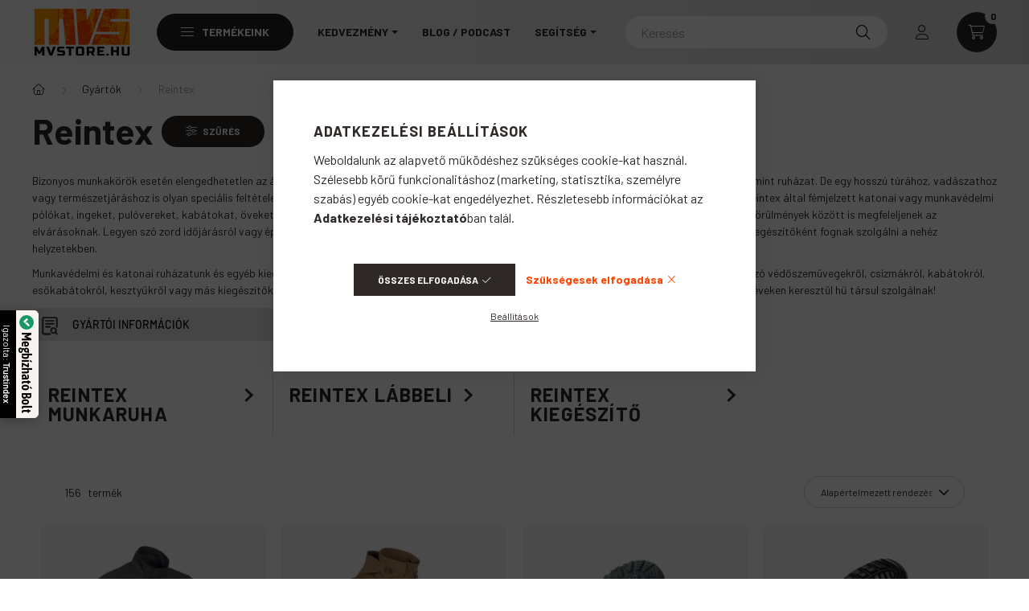

--- FILE ---
content_type: text/html; charset=UTF-8
request_url: https://www.mvstore.hu/munkavedelmi-gyartok/reintex-katinai-termek?action=cat_art_list&ajax=1&prefix=false&filter=&source_is_cat_page=1&page=1&cat_art_list_filter_loaded=0
body_size: 24959
content:
{"filter_box_content":"\n\n \n \n \n <div class=\"product_filter_group filter-type--checkbox\" id=\"param_product_status_group\" data-id=\"product_status\">\n <div class=\"product_filter_title arrow-effect-on-hover\" id=\"param_product_status_title\">\n <span class=\"product_filter_title__text\">Term\u00e9k st\u00e1tusza<\/span>\n <span class=\"arrow arrow--right\"><span><\/span><\/span>\n <\/div>\n <div class=\"product_filter_content position-relative product_filter_type_text product_filter_product_status_content \" id=\"param_product_status_content\">\n \n <div class=\"product_filter_text\">\n <div class=\"product_filter_checkbox custom-control custom-checkbox\">\n <span class=\"text_input\"> <input class=\"custom-control-input\" id=\"product_filter_checkbox_product_status_e70b59714528d5798b1c8adaf0d0ed15\" type=\"checkbox\" value=\"sale\">\n <label class=\"product_filter_link custom-control-label label-type--text\" for=\"product_filter_checkbox_product_status_e70b59714528d5798b1c8adaf0d0ed15\" onclick=\"filter_activate_delay(&quot;&quot;);\">\n Akci\u00f3k\n <\/label>\n <\/span>\n <\/div>\n <\/div>\n \n <div class=\"product_filter_text\">\n <div class=\"product_filter_checkbox custom-control custom-checkbox\">\n <span class=\"text_input\"> <input class=\"custom-control-input\" id=\"product_filter_checkbox_product_status_54ff0be3cbf37f0608f2ae6ecff4a9ac\" type=\"checkbox\" value=\"article_status_1\">\n <label class=\"product_filter_link custom-control-label label-type--text\" for=\"product_filter_checkbox_product_status_54ff0be3cbf37f0608f2ae6ecff4a9ac\" onclick=\"filter_activate_delay(&quot;&quot;);\">\n T\u00f6bb sz\u00ednben\n <\/label>\n <\/span>\n <\/div>\n <\/div>\n \n <div class=\"product_filter_text\">\n <div class=\"product_filter_checkbox custom-control custom-checkbox\">\n <span class=\"text_input\"> <input class=\"custom-control-input\" id=\"product_filter_checkbox_product_status_4f16af37d53b1074552aee243f56c7ee\" type=\"checkbox\" value=\"article_status_2\">\n <label class=\"product_filter_link custom-control-label label-type--text\" for=\"product_filter_checkbox_product_status_4f16af37d53b1074552aee243f56c7ee\" onclick=\"filter_activate_delay(&quot;&quot;);\">\n Nagy m\u00e9retekben is!\n <\/label>\n <\/span>\n <\/div>\n <\/div>\n <\/div>\n <\/div>\n <div class=\"product_filter_group filter-type--slider\" id=\"param_price_group\" data-id=\"price\" data-decimal-length=\"0\">\n <div class=\"product_filter_title arrow-effect-on-hover\" id=\"param_price_title\">\n <span class=\"product_filter_title__text\">\u00c1r<\/span>\n <span class=\"product_filter_num_texts\">(Ft)<\/span> <span class=\"arrow arrow--right\"><span><\/span><\/span>\n <\/div>\n <div class=\"product_filter_content position-relative product_filter_type_num product_filter_price_content \" id=\"param_price_content\">\n <div class=\"product_filter_num mb-4\" id=\"product_filter_num_price\"><\/div>\n <div class=\"product_filter_num_text text-center d-none\">800 Ft - 96 500 Ft<\/div>\n <input type='hidden' class='akt_min' value='800'><input type='hidden' class='akt_max' value='96500'><input type='hidden' class='base_min' value='800'><input type='hidden' class='base_max' value='96500'><input type='hidden' class='text_before' value=''><input type='hidden' class='text_after' value=' Ft'><input type='hidden' class='decimal_length' value='0'>\n <form id=\"product_filter_num_form_price\">\n <div class=\"product_filter_num_inputs\">\n <div class=\"row gutters-10\">\n <div class=\"col-6 product_filter_num_from_col\">\n <div class=\"input-group mb-0\">\n <input class=\"form-control product_filter_price_input product_filter_num_from\" type=\"text\" inputmode=\"decimal\"\n id=\"filter-number-from-price\" aria-label=\"kezdete\" maxlength=\"6\"\n data-step=\"1\" data-min=\"800\" data-max=\"96500\"\n value=\"800\"\n placeholder=\"kezdete\" data-slider-id=\"product_filter_num_price\" required\n >\n <\/div>\n <\/div>\n <div class=\"col-6\">\n <div class=\"input-group mb-0\">\n <input class=\"form-control product_filter_price_input product_filter_num_to\" type=\"text\" inputmode=\"decimal\"\n id=\"filter-number-to-price\" aria-label=\"v\u00e9ge\" maxlength=\"6\"\n data-step=\"1\" data-min=\"800\" data-max=\"96500\"\n value=\"96 500\"\n placeholder=\"v\u00e9ge\" data-slider-id=\"product_filter_num_price\" required\n >\n <\/div>\n <\/div>\n \n <\/div>\n <script>\n function round(number, step) {\n let divided = 1 \/ step;\n return Math.round( number * divided ) \/ divided;\n }\n function filterNumInputChange(el) {\n let $thisGroup = el.closest('.product_filter_group');\n let $currencyRate = 1;\n let $decimalLength = $thisGroup.data('decimal-length');\n if ($thisGroup.attr('data-id') === 'price') {\n $currencyRate = parseFloat(UNAS.shop.currency_rate);\n }\n let $thisAktMinHidden = el.closest('.product_filter_group').find('.akt_min'); \/* akt_min hidden input *\/\n let $thisAktMaxHidden = el.closest('.product_filter_group').find('.akt_max'); \/* akt_max hidden input *\/\n let $thisAktMin = parseFloat($thisAktMinHidden.val()) * $currencyRate;\n let $thisAktMax = parseFloat($thisAktMaxHidden.val()) * $currencyRate;\n let $thisStep = parseFloat(el.attr('data-step'));\n let $thisMinVal = parseFloat(el.attr('data-min'));\n let $thisMaxVal = parseFloat(el.attr('data-max'));\n let $thisBelongSlider = $('#' + el.data('slider-id'));\n let $thisActVal = el.val().replace(\/\\s\/g, '');\n\n $thisActVal = parseFloat($thisActVal.replace(',','.'));\n $thisActVal = round($thisActVal,$thisStep);\n\n let $newTempMin = $thisMinVal;\n let $newTempMax = $thisMaxVal;\n\n \/*FROM INPUT*\/\n let reset = false;\n if (el.hasClass('product_filter_num_from')) {\n if ($thisActVal === '' || isNaN($thisActVal) ) {\n $newTempMin = $thisMinVal;\n reset = true;\n } else if ($thisActVal > $thisAktMax) { \/* ha nagyobb a be\u00edrt min, mint az aktu\u00e1lis max, akkor legyen: akt max *\/\n $newTempMin = $thisAktMax;\n } else if ($thisActVal <= $thisMinVal) {\n $newTempMin = $thisMinVal;\n reset = true;\n } else {\n $newTempMin = $thisActVal;\n }\n\n el.val(number_format($newTempMin,$decimalLength,money_dec,money_thousend));\n if (reset) {\n $thisAktMinHidden.val(el.closest('.product_filter_group').find('.base_min').val());\n $thisBelongSlider.slider(\"values\", 0, el.closest('.product_filter_group').find('.base_min').val());\n } else {\n $thisAktMinHidden.val(number_format(($newTempMin \/ $currencyRate), $decimalLength, '.', ''));\n $thisBelongSlider.slider(\"values\", 0, number_format(($newTempMin \/ $currencyRate), $decimalLength, '.', ''));\n }\n } else {\/*TO INPUT*\/\n if ($thisActVal === '' || isNaN($thisActVal) ) {\n $newTempMax = $thisMaxVal;\n reset = true;\n } else if ($thisActVal < $thisAktMin) { \/* ha kisebb a be\u00edrt max, mint az aktu\u00e1lis min, akkor legyen: akt min *\/\n $newTempMax = $thisAktMin;\n } else if ($thisActVal >= $thisMaxVal) {\n reset = true;\n $newTempMax = $thisMaxVal;\n } else {\n $newTempMax = $thisActVal;\n }\n\n el.val(number_format($newTempMax,$decimalLength,money_dec,money_thousend));\n if (reset){\n $thisAktMaxHidden.val(el.closest('.product_filter_group').find('.base_max').val());\n $thisBelongSlider.slider(\"values\", 1, el.closest('.product_filter_group').find('.base_max').val());\n } else {\n $thisAktMaxHidden.val(number_format(($newTempMax \/ $currencyRate), $decimalLength, '.', ''));\n $thisBelongSlider.slider(\"values\", 1, number_format(($newTempMax \/ $currencyRate), $decimalLength, '.', ''));\n }\n }\n }\n\n $(document).ready(function() {\n let productFilterNumInput = $(\".product_filter_num_inputs input\");\n\n productFilterNumInput.on('click', function () {\n let $this = $(this);\n $this.select();\n });\n\n productFilterNumInput.on('input', function(e) {\n const $this = $(this);\n const $thisGroup = $this.closest('.product_filter_group');\n const dec = $thisGroup.data(\"decimal-length\")\n\n let inputField = e.target;\n let inputValue = inputField.value;\n\n \/\/ Ha az input \u00fcres, ne csin\u00e1ljon semmit\n if (!inputValue) return;\n\n \/\/ Ellen\u0151rizd, hogy van-e pont vagy vessz\u0151\n const hasComma = inputValue.includes(',');\n const hasDot = inputValue.includes('.');\n\n \/\/ Ha m\u00e1r van pont, ne engedj vessz\u0151t, \u00e9s ford\u00edtva\n if (hasComma && hasDot) {\n \/\/ T\u00f6r\u00f6lj\u00fck az utols\u00f3 g\u00e9pelt karaktert, mert mindkett\u0151 van\n inputValue = inputValue.slice(0, -1);\n }\n\n \/\/ Csak sz\u00e1mjegyek, pont \u00e9s vessz\u0151 maradhat\n let sanitizedInput = inputValue.replace(\/[^0-9.,]\/g, '');\n\n \/\/ Vessz\u0151 \u00e9s pont sem kell\n if (dec == 0) {\n sanitizedInput = inputValue.replace(\/[^0-9]\/g, '');\n }\n\n \/\/ Ellen\u0151rizz\u00fck, hogy van-e tizedesvessz\u0151 vagy tizedespont, \u00e9s ha igen, azt meg\u0151rizz\u00fck\n let parts = sanitizedInput.split(hasComma ? ',' : '.');\n let integerPart = parts[0].replace(\/\\B(?=(\\d{3})+(?!\\d))\/g, money_thousend);\n let decimalPart = parts[1] ? parts[1].slice(0, dec) : '';\n\n \/\/ Nem kezdhet null\u00e1val, kiv\u00e9ve ha tizedes sz\u00e1m\n if (integerPart.length > 1 && integerPart.startsWith('0') && !decimalPart) {\n integerPart = integerPart.slice(1);\n }\n\n \/\/ Rakjuk \u00fajra \u00f6ssze a sz\u00e1mot\n let inputNew = parts.length > 1 ? `${integerPart}${hasComma ? ',' : '.'}${decimalPart}` : integerPart;\n\n e.target.value = inputNew;\n });\n\n let productFilterNumInputValue = '';\n productFilterNumInput.on('focus',function() {\n productFilterNumInputValue = this.value;\n });\n\n let productFilterNumInputTimeoutId;\n productFilterNumInput.on('keyup',function(e) {\n clearTimeout(productFilterNumInputTimeoutId);\n let $this = $(this);\n\n if (e.key === 'Enter') {\n e.preventDefault();\n filterNumInputChange($this);\n } else if (e.target.value != '') {\n productFilterNumInputTimeoutId = setTimeout(filterNumInputChange, 2000, $this);\n }\n });\n\n productFilterNumInput.on('blur', function() {\n clearTimeout(productFilterNumInputTimeoutId);\n\n let $this = $(this);\n let $thisVal = $this.val();\n\n if ( $thisVal !== '' && $thisVal !== productFilterNumInputValue ||\n $thisVal === ''\n ) {\n filterNumInputChange($this);\n return;\n }\n });\n });\n <\/script>\n <\/div>\n <\/form>\n <\/div>\n <\/div>\n <div class=\"product_filter_group filter-type--checkbox\" id=\"param_2284763_group\" data-id=\"2284763\">\n <div class=\"product_filter_title arrow-effect-on-hover\" id=\"param_2284763_title\">\n <span class=\"product_filter_title__text\">Karcmentes lencse<\/span>\n <span class=\"arrow arrow--right\"><span><\/span><\/span>\n <\/div>\n <div class=\"product_filter_content position-relative product_filter_type_text product_filter_2284763_content \" id=\"param_2284763_content\">\n \n <div class=\"product_filter_text\">\n <div class=\"product_filter_checkbox custom-control custom-checkbox\">\n <span class=\"text_input\"> <input class=\"custom-control-input\" id=\"product_filter_checkbox_2284763_6a13bf829d5d85ddd890d417c91c0783\" type=\"checkbox\" value=\"Igen\">\n <label class=\"product_filter_link custom-control-label label-type--text\" for=\"product_filter_checkbox_2284763_6a13bf829d5d85ddd890d417c91c0783\" onclick=\"filter_activate_delay(&quot;&quot;);\">\n Igen\n <\/label>\n <\/span>\n <\/div>\n <\/div>\n <\/div>\n <\/div>\n <div class=\"product_filter_group filter-type--checkbox\" id=\"param_2284765_group\" data-id=\"2284765\">\n <div class=\"product_filter_title arrow-effect-on-hover\" id=\"param_2284765_title\">\n <span class=\"product_filter_title__text\">Korrekci\u00f3s \/ dioptri\u00e1s szem\u00fcveggel viselhet\u0151<\/span>\n <span class=\"arrow arrow--right\"><span><\/span><\/span>\n <\/div>\n <div class=\"product_filter_content position-relative product_filter_type_text product_filter_2284765_content \" id=\"param_2284765_content\">\n \n <div class=\"product_filter_text\">\n <div class=\"product_filter_checkbox custom-control custom-checkbox\">\n <span class=\"text_input\"> <input class=\"custom-control-input\" id=\"product_filter_checkbox_2284765_8c353756202da12422bd88865f9eb431\" type=\"checkbox\" value=\"Nem\">\n <label class=\"product_filter_link custom-control-label label-type--text\" for=\"product_filter_checkbox_2284765_8c353756202da12422bd88865f9eb431\" onclick=\"filter_activate_delay(&quot;&quot;);\">\n Nem\n <\/label>\n <\/span>\n <\/div>\n <\/div>\n <\/div>\n <\/div>\n <div class=\"product_filter_group filter-type--checkbox\" id=\"param_2284799_group\" data-id=\"2284799\">\n <div class=\"product_filter_title arrow-effect-on-hover\" id=\"param_2284799_title\">\n <span class=\"product_filter_title__text\">P\u00e1ramentes lencse<\/span>\n <span class=\"arrow arrow--right\"><span><\/span><\/span>\n <\/div>\n <div class=\"product_filter_content position-relative product_filter_type_text product_filter_2284799_content \" id=\"param_2284799_content\">\n \n <div class=\"product_filter_text\">\n <div class=\"product_filter_checkbox custom-control custom-checkbox\">\n <span class=\"text_input\"> <input class=\"custom-control-input\" id=\"product_filter_checkbox_2284799_6a13bf829d5d85ddd890d417c91c0783\" type=\"checkbox\" value=\"Igen\">\n <label class=\"product_filter_link custom-control-label label-type--text\" for=\"product_filter_checkbox_2284799_6a13bf829d5d85ddd890d417c91c0783\" onclick=\"filter_activate_delay(&quot;&quot;);\">\n Igen\n <\/label>\n <\/span>\n <\/div>\n <\/div>\n <\/div>\n <\/div>\n <div class=\"product_filter_group filter-type--checkbox\" id=\"param_2284804_group\" data-id=\"2284804\">\n <div class=\"product_filter_title arrow-effect-on-hover\" id=\"param_2284804_title\">\n <span class=\"product_filter_title__text\">Polariz\u00e1lt lencse<\/span>\n <span class=\"arrow arrow--right\"><span><\/span><\/span>\n <\/div>\n <div class=\"product_filter_content position-relative product_filter_type_text product_filter_2284804_content \" id=\"param_2284804_content\">\n \n <div class=\"product_filter_text\">\n <div class=\"product_filter_checkbox custom-control custom-checkbox\">\n <span class=\"text_input\"> <input class=\"custom-control-input\" id=\"product_filter_checkbox_2284804_6a13bf829d5d85ddd890d417c91c0783\" type=\"checkbox\" value=\"Igen\">\n <label class=\"product_filter_link custom-control-label label-type--text\" for=\"product_filter_checkbox_2284804_6a13bf829d5d85ddd890d417c91c0783\" onclick=\"filter_activate_delay(&quot;&quot;);\">\n Igen\n <\/label>\n <\/span>\n <\/div>\n <\/div>\n \n <div class=\"product_filter_text\">\n <div class=\"product_filter_checkbox custom-control custom-checkbox\">\n <span class=\"text_input\"> <input class=\"custom-control-input\" id=\"product_filter_checkbox_2284804_8c353756202da12422bd88865f9eb431\" type=\"checkbox\" value=\"Nem\">\n <label class=\"product_filter_link custom-control-label label-type--text\" for=\"product_filter_checkbox_2284804_8c353756202da12422bd88865f9eb431\" onclick=\"filter_activate_delay(&quot;&quot;);\">\n Nem\n <\/label>\n <\/span>\n <\/div>\n <\/div>\n <\/div>\n <\/div>\n <div class=\"product_filter_group filter-type--checkbox\" id=\"param_2443724_group\" data-id=\"2443724\">\n <div class=\"product_filter_title arrow-effect-on-hover\" id=\"param_2443724_title\">\n <span class=\"product_filter_title__text\">Term\u00e9k tulajdons\u00e1gok<\/span>\n <span class=\"arrow arrow--right\"><span><\/span><\/span>\n <\/div>\n <div class=\"product_filter_content position-relative product_filter_type_textmore product_filter_2443724_content \" id=\"param_2443724_content\">\n \n <div class=\"product_filter_text\">\n <div class=\"product_filter_checkbox custom-control custom-checkbox\">\n <span class=\"text_input\"> <input class=\"custom-control-input\" id=\"product_filter_checkbox_2443724_5144d00327b1286a1951ba3edf9bbfd9\" type=\"checkbox\" value=\"B\u00e9lelt\">\n <label class=\"product_filter_link custom-control-label label-type--textmore\" for=\"product_filter_checkbox_2443724_5144d00327b1286a1951ba3edf9bbfd9\" onclick=\"filter_activate_delay(&quot;&quot;);\">\n B\u00e9lelt\n <\/label>\n <\/span>\n <\/div>\n <\/div>\n \n <div class=\"product_filter_text\">\n <div class=\"product_filter_checkbox custom-control custom-checkbox\">\n <span class=\"text_input\"> <input class=\"custom-control-input\" id=\"product_filter_checkbox_2443724_6cf7b723816204d4b7120fedb7b4fe14\" type=\"checkbox\" value=\"Cipz\u00e1ros\">\n <label class=\"product_filter_link custom-control-label label-type--textmore\" for=\"product_filter_checkbox_2443724_6cf7b723816204d4b7120fedb7b4fe14\" onclick=\"filter_activate_delay(&quot;&quot;);\">\n Cipz\u00e1ros\n <\/label>\n <\/span>\n <\/div>\n <\/div>\n \n <div class=\"product_filter_text\">\n <div class=\"product_filter_checkbox custom-control custom-checkbox\">\n <span class=\"text_input\"> <input class=\"custom-control-input\" id=\"product_filter_checkbox_2443724_9d1e3adc41d27282c5dc4e976d189fe7\" type=\"checkbox\" value=\"Er\u0151s\u00edtett orrbor\u00edt\u00e1s\">\n <label class=\"product_filter_link custom-control-label label-type--textmore\" for=\"product_filter_checkbox_2443724_9d1e3adc41d27282c5dc4e976d189fe7\" onclick=\"filter_activate_delay(&quot;&quot;);\">\n Er\u0151s\u00edtett orrbor\u00edt\u00e1s\n <\/label>\n <\/span>\n <\/div>\n <\/div>\n \n <div class=\"product_filter_text\">\n <div class=\"product_filter_checkbox custom-control custom-checkbox\">\n <span class=\"text_input\"> <input class=\"custom-control-input\" id=\"product_filter_checkbox_2443724_97ca1d4e45bf4a5df020652bb00ac8d8\" type=\"checkbox\" value=\"Kapucnis\">\n <label class=\"product_filter_link custom-control-label label-type--textmore\" for=\"product_filter_checkbox_2443724_97ca1d4e45bf4a5df020652bb00ac8d8\" onclick=\"filter_activate_delay(&quot;&quot;);\">\n Kapucnis\n <\/label>\n <\/span>\n <\/div>\n <\/div>\n \n <div class=\"product_filter_text\">\n <div class=\"product_filter_checkbox custom-control custom-checkbox\">\n <span class=\"text_input\"> <input class=\"custom-control-input\" id=\"product_filter_checkbox_2443724_aba2badac704845636b37fdf3744bb2e\" type=\"checkbox\" value=\"Magassz\u00e1r\u00fa kialak\u00edt\u00e1s\">\n <label class=\"product_filter_link custom-control-label label-type--textmore\" for=\"product_filter_checkbox_2443724_aba2badac704845636b37fdf3744bb2e\" onclick=\"filter_activate_delay(&quot;&quot;);\">\n Magassz\u00e1r\u00fa kialak\u00edt\u00e1s\n <\/label>\n <\/span>\n <\/div>\n <\/div>\n \n <div class=\"product_filter_text\">\n <div class=\"product_filter_checkbox custom-control custom-checkbox\">\n <span class=\"text_input\"> <input class=\"custom-control-input\" id=\"product_filter_checkbox_2443724_f69d87a0dab2497b5d4ca7ce1bf5b9b1\" type=\"checkbox\" value=\"Orrmerev\u00edt\u0151 \u00e9s talplemez n\u00e9lk\u00fcli\">\n <label class=\"product_filter_link custom-control-label label-type--textmore\" for=\"product_filter_checkbox_2443724_f69d87a0dab2497b5d4ca7ce1bf5b9b1\" onclick=\"filter_activate_delay(&quot;&quot;);\">\n Orrmerev\u00edt\u0151 \u00e9s talplemez n\u00e9lk\u00fcli\n <\/label>\n <\/span>\n <\/div>\n <\/div>\n \n <div class=\"product_filter_text\">\n <div class=\"product_filter_checkbox custom-control custom-checkbox\">\n <span class=\"text_input\"> <input class=\"custom-control-input\" id=\"product_filter_checkbox_2443724_c6c07092ed6ee01f2ff95e3667583b04\" type=\"checkbox\" value=\"V\u00edzhatlan\">\n <label class=\"product_filter_link custom-control-label label-type--textmore\" for=\"product_filter_checkbox_2443724_c6c07092ed6ee01f2ff95e3667583b04\" onclick=\"filter_activate_delay(&quot;&quot;);\">\n V\u00edzhatlan\n <\/label>\n <\/span>\n <\/div>\n <\/div>\n <\/div>\n <\/div>\n <div class=\"product_filter_group filter-type--checkbox\" id=\"param_2444371_group\" data-id=\"2444371\">\n <div class=\"product_filter_title arrow-effect-on-hover\" id=\"param_2444371_title\">\n <span class=\"product_filter_title__text\">Term\u00e9k orrmerev\u00edt\u0151 anyaga<\/span>\n <span class=\"arrow arrow--right\"><span><\/span><\/span>\n <\/div>\n <div class=\"product_filter_content position-relative product_filter_type_textmore product_filter_2444371_content \" id=\"param_2444371_content\">\n \n <div class=\"product_filter_text\">\n <div class=\"product_filter_checkbox custom-control custom-checkbox\">\n <span class=\"text_input\"> <input class=\"custom-control-input\" id=\"product_filter_checkbox_2444371_d171c7f3cac5d9213a2c72189e90bdf4\" type=\"checkbox\" value=\"Nincs\">\n <label class=\"product_filter_link custom-control-label label-type--textmore\" for=\"product_filter_checkbox_2444371_d171c7f3cac5d9213a2c72189e90bdf4\" onclick=\"filter_activate_delay(&quot;&quot;);\">\n Nincs\n <\/label>\n <\/span>\n <\/div>\n <\/div>\n <\/div>\n <\/div>\n <div class=\"product_filter_group filter-type--checkbox\" id=\"param_2444394_group\" data-id=\"2444394\">\n <div class=\"product_filter_title arrow-effect-on-hover\" id=\"param_2444394_title\">\n <span class=\"product_filter_title__text\">Term\u00e9k talplemez anyaga<\/span>\n <span class=\"arrow arrow--right\"><span><\/span><\/span>\n <\/div>\n <div class=\"product_filter_content position-relative product_filter_type_textmore product_filter_2444394_content \" id=\"param_2444394_content\">\n \n <div class=\"product_filter_text\">\n <div class=\"product_filter_checkbox custom-control custom-checkbox\">\n <span class=\"text_input\"> <input class=\"custom-control-input\" id=\"product_filter_checkbox_2444394_d171c7f3cac5d9213a2c72189e90bdf4\" type=\"checkbox\" value=\"Nincs\">\n <label class=\"product_filter_link custom-control-label label-type--textmore\" for=\"product_filter_checkbox_2444394_d171c7f3cac5d9213a2c72189e90bdf4\" onclick=\"filter_activate_delay(&quot;&quot;);\">\n Nincs\n <\/label>\n <\/span>\n <\/div>\n <\/div>\n <\/div>\n <\/div>\n <div class=\"product_filter_group filter-type--checkbox\" id=\"param_2247183_group\" data-id=\"2247183\">\n <div class=\"product_filter_title arrow-effect-on-hover\" id=\"param_2247183_title\">\n <span class=\"product_filter_title__text\">Term\u00e9k m\u00e9rete<\/span>\n <span class=\"arrow arrow--right\"><span><\/span><\/span>\n <\/div>\n <div class=\"product_filter_content position-relative product_filter_type_textmore product_filter_2247183_content \" id=\"param_2247183_content\">\n \n <div class=\"product_filter_text\">\n <div class=\"product_filter_checkbox custom-control custom-checkbox\">\n <span class=\"text_input\"> <input class=\"custom-control-input\" id=\"product_filter_checkbox_2247183_a5bfc9e07964f8dddeb95fc584cd965d\" type=\"checkbox\" value=\"37\">\n <label class=\"product_filter_link custom-control-label label-type--textmore\" for=\"product_filter_checkbox_2247183_a5bfc9e07964f8dddeb95fc584cd965d\" onclick=\"filter_activate_delay(&quot;&quot;);\">\n 37\n <\/label>\n <\/span>\n <\/div>\n <\/div>\n \n <div class=\"product_filter_text\">\n <div class=\"product_filter_checkbox custom-control custom-checkbox\">\n <span class=\"text_input\"> <input class=\"custom-control-input\" id=\"product_filter_checkbox_2247183_a5771bce93e200c36f7cd9dfd0e5deaa\" type=\"checkbox\" value=\"38\">\n <label class=\"product_filter_link custom-control-label label-type--textmore\" for=\"product_filter_checkbox_2247183_a5771bce93e200c36f7cd9dfd0e5deaa\" onclick=\"filter_activate_delay(&quot;&quot;);\">\n 38\n <\/label>\n <\/span>\n <\/div>\n <\/div>\n \n <div class=\"product_filter_text\">\n <div class=\"product_filter_checkbox custom-control custom-checkbox\">\n <span class=\"text_input\"> <input class=\"custom-control-input\" id=\"product_filter_checkbox_2247183_d67d8ab4f4c10bf22aa353e27879133c\" type=\"checkbox\" value=\"39\">\n <label class=\"product_filter_link custom-control-label label-type--textmore\" for=\"product_filter_checkbox_2247183_d67d8ab4f4c10bf22aa353e27879133c\" onclick=\"filter_activate_delay(&quot;&quot;);\">\n 39\n <\/label>\n <\/span>\n <\/div>\n <\/div>\n \n <div class=\"product_filter_text\">\n <div class=\"product_filter_checkbox custom-control custom-checkbox\">\n <span class=\"text_input\"> <input class=\"custom-control-input\" id=\"product_filter_checkbox_2247183_d645920e395fedad7bbbed0eca3fe2e0\" type=\"checkbox\" value=\"40\">\n <label class=\"product_filter_link custom-control-label label-type--textmore\" for=\"product_filter_checkbox_2247183_d645920e395fedad7bbbed0eca3fe2e0\" onclick=\"filter_activate_delay(&quot;&quot;);\">\n 40\n <\/label>\n <\/span>\n <\/div>\n <\/div>\n \n <div class=\"product_filter_text\">\n <div class=\"product_filter_checkbox custom-control custom-checkbox\">\n <span class=\"text_input\"> <input class=\"custom-control-input\" id=\"product_filter_checkbox_2247183_3416a75f4cea9109507cacd8e2f2aefc\" type=\"checkbox\" value=\"41\">\n <label class=\"product_filter_link custom-control-label label-type--textmore\" for=\"product_filter_checkbox_2247183_3416a75f4cea9109507cacd8e2f2aefc\" onclick=\"filter_activate_delay(&quot;&quot;);\">\n 41\n <\/label>\n <\/span>\n <\/div>\n <\/div>\n \n <div class=\"product_filter_text\">\n <div class=\"product_filter_checkbox custom-control custom-checkbox\">\n <span class=\"text_input\"> <input class=\"custom-control-input\" id=\"product_filter_checkbox_2247183_a1d0c6e83f027327d8461063f4ac58a6\" type=\"checkbox\" value=\"42\">\n <label class=\"product_filter_link custom-control-label label-type--textmore\" for=\"product_filter_checkbox_2247183_a1d0c6e83f027327d8461063f4ac58a6\" onclick=\"filter_activate_delay(&quot;&quot;);\">\n 42\n <\/label>\n <\/span>\n <\/div>\n <\/div>\n \n <div class=\"product_filter_text\">\n <div class=\"product_filter_checkbox custom-control custom-checkbox\">\n <span class=\"text_input\"> <input class=\"custom-control-input\" id=\"product_filter_checkbox_2247183_17e62166fc8586dfa4d1bc0e1742c08b\" type=\"checkbox\" value=\"43\">\n <label class=\"product_filter_link custom-control-label label-type--textmore\" for=\"product_filter_checkbox_2247183_17e62166fc8586dfa4d1bc0e1742c08b\" onclick=\"filter_activate_delay(&quot;&quot;);\">\n 43\n <\/label>\n <\/span>\n <\/div>\n <\/div>\n \n <div class=\"product_filter_text\">\n <div class=\"product_filter_checkbox custom-control custom-checkbox\">\n <span class=\"text_input\"> <input class=\"custom-control-input\" id=\"product_filter_checkbox_2247183_f7177163c833dff4b38fc8d2872f1ec6\" type=\"checkbox\" value=\"44\">\n <label class=\"product_filter_link custom-control-label label-type--textmore\" for=\"product_filter_checkbox_2247183_f7177163c833dff4b38fc8d2872f1ec6\" onclick=\"filter_activate_delay(&quot;&quot;);\">\n 44\n <\/label>\n <\/span>\n <\/div>\n <\/div>\n \n <div class=\"product_filter_text\">\n <div class=\"product_filter_checkbox custom-control custom-checkbox\">\n <span class=\"text_input\"> <input class=\"custom-control-input\" id=\"product_filter_checkbox_2247183_6c8349cc7260ae62e3b1396831a8398f\" type=\"checkbox\" value=\"45\">\n <label class=\"product_filter_link custom-control-label label-type--textmore\" for=\"product_filter_checkbox_2247183_6c8349cc7260ae62e3b1396831a8398f\" onclick=\"filter_activate_delay(&quot;&quot;);\">\n 45\n <\/label>\n <\/span>\n <\/div>\n <\/div>\n \n <div class=\"product_filter_text\">\n <div class=\"product_filter_checkbox custom-control custom-checkbox\">\n <span class=\"text_input\"> <input class=\"custom-control-input\" id=\"product_filter_checkbox_2247183_d9d4f495e875a2e075a1a4a6e1b9770f\" type=\"checkbox\" value=\"46\">\n <label class=\"product_filter_link custom-control-label label-type--textmore\" for=\"product_filter_checkbox_2247183_d9d4f495e875a2e075a1a4a6e1b9770f\" onclick=\"filter_activate_delay(&quot;&quot;);\">\n 46\n <\/label>\n <\/span>\n <\/div>\n <\/div>\n \n <div class=\"product_filter_text\">\n <div class=\"product_filter_checkbox custom-control custom-checkbox\">\n <span class=\"text_input\"> <input class=\"custom-control-input\" id=\"product_filter_checkbox_2247183_67c6a1e7ce56d3d6fa748ab6d9af3fd7\" type=\"checkbox\" value=\"47\">\n <label class=\"product_filter_link custom-control-label label-type--textmore\" for=\"product_filter_checkbox_2247183_67c6a1e7ce56d3d6fa748ab6d9af3fd7\" onclick=\"filter_activate_delay(&quot;&quot;);\">\n 47\n <\/label>\n <\/span>\n <\/div>\n <\/div>\n \n <div class=\"product_filter_text\">\n <div class=\"product_filter_checkbox custom-control custom-checkbox\">\n <span class=\"text_input\"> <input class=\"custom-control-input\" id=\"product_filter_checkbox_2247183_642e92efb79421734881b53e1e1b18b6\" type=\"checkbox\" value=\"48\">\n <label class=\"product_filter_link custom-control-label label-type--textmore\" for=\"product_filter_checkbox_2247183_642e92efb79421734881b53e1e1b18b6\" onclick=\"filter_activate_delay(&quot;&quot;);\">\n 48\n <\/label>\n <\/span>\n <\/div>\n <\/div>\n \n <div class=\"product_filter_text\">\n <div class=\"product_filter_checkbox custom-control custom-checkbox\">\n <span class=\"text_input\"> <input class=\"custom-control-input\" id=\"product_filter_checkbox_2247183_4e51ce89637824ccde8d4ee797b78151\" type=\"checkbox\" value=\"XS\">\n <label class=\"product_filter_link custom-control-label label-type--textmore\" for=\"product_filter_checkbox_2247183_4e51ce89637824ccde8d4ee797b78151\" onclick=\"filter_activate_delay(&quot;&quot;);\">\n XS\n <\/label>\n <\/span>\n <\/div>\n <\/div>\n \n <div class=\"product_filter_text\">\n <div class=\"product_filter_checkbox custom-control custom-checkbox\">\n <span class=\"text_input\"> <input class=\"custom-control-input\" id=\"product_filter_checkbox_2247183_5dbc98dcc983a70728bd082d1a47546e\" type=\"checkbox\" value=\"S\">\n <label class=\"product_filter_link custom-control-label label-type--textmore\" for=\"product_filter_checkbox_2247183_5dbc98dcc983a70728bd082d1a47546e\" onclick=\"filter_activate_delay(&quot;&quot;);\">\n S\n <\/label>\n <\/span>\n <\/div>\n <\/div>\n \n <div class=\"product_filter_text\">\n <div class=\"product_filter_checkbox custom-control custom-checkbox\">\n <span class=\"text_input\"> <input class=\"custom-control-input\" id=\"product_filter_checkbox_2247183_69691c7bdcc3ce6d5d8a1361f22d04ac\" type=\"checkbox\" value=\"M\">\n <label class=\"product_filter_link custom-control-label label-type--textmore\" for=\"product_filter_checkbox_2247183_69691c7bdcc3ce6d5d8a1361f22d04ac\" onclick=\"filter_activate_delay(&quot;&quot;);\">\n M\n <\/label>\n <\/span>\n <\/div>\n <\/div>\n \n <div class=\"product_filter_text\">\n <div class=\"product_filter_checkbox custom-control custom-checkbox\">\n <span class=\"text_input\"> <input class=\"custom-control-input\" id=\"product_filter_checkbox_2247183_d20caec3b48a1eef164cb4ca81ba2587\" type=\"checkbox\" value=\"L\">\n <label class=\"product_filter_link custom-control-label label-type--textmore\" for=\"product_filter_checkbox_2247183_d20caec3b48a1eef164cb4ca81ba2587\" onclick=\"filter_activate_delay(&quot;&quot;);\">\n L\n <\/label>\n <\/span>\n <\/div>\n <\/div>\n \n <div class=\"product_filter_text\">\n <div class=\"product_filter_checkbox custom-control custom-checkbox\">\n <span class=\"text_input\"> <input class=\"custom-control-input\" id=\"product_filter_checkbox_2247183_a7a4ccc5e1a068d87f4965e014329201\" type=\"checkbox\" value=\"XL\">\n <label class=\"product_filter_link custom-control-label label-type--textmore\" for=\"product_filter_checkbox_2247183_a7a4ccc5e1a068d87f4965e014329201\" onclick=\"filter_activate_delay(&quot;&quot;);\">\n XL\n <\/label>\n <\/span>\n <\/div>\n <\/div>\n \n <div class=\"product_filter_text\">\n <div class=\"product_filter_checkbox custom-control custom-checkbox\">\n <span class=\"text_input\"> <input class=\"custom-control-input\" id=\"product_filter_checkbox_2247183_b4916bf0f7c94a403a2f374a0441d302\" type=\"checkbox\" value=\"2XL\">\n <label class=\"product_filter_link custom-control-label label-type--textmore\" for=\"product_filter_checkbox_2247183_b4916bf0f7c94a403a2f374a0441d302\" onclick=\"filter_activate_delay(&quot;&quot;);\">\n 2XL\n <\/label>\n <\/span>\n <\/div>\n <\/div>\n \n <div class=\"product_filter_text\">\n <div class=\"product_filter_checkbox custom-control custom-checkbox\">\n <span class=\"text_input\"> <input class=\"custom-control-input\" id=\"product_filter_checkbox_2247183_2fde847e135ff2901684a2eeb76c9235\" type=\"checkbox\" value=\"35-38\">\n <label class=\"product_filter_link custom-control-label label-type--textmore\" for=\"product_filter_checkbox_2247183_2fde847e135ff2901684a2eeb76c9235\" onclick=\"filter_activate_delay(&quot;&quot;);\">\n 35-38\n <\/label>\n <\/span>\n <\/div>\n <\/div>\n \n <div class=\"product_filter_text\">\n <div class=\"product_filter_checkbox custom-control custom-checkbox\">\n <span class=\"text_input\"> <input class=\"custom-control-input\" id=\"product_filter_checkbox_2247183_5a8c0272c6df50faffe1b211dd7c77b9\" type=\"checkbox\" value=\"39-40\">\n <label class=\"product_filter_link custom-control-label label-type--textmore\" for=\"product_filter_checkbox_2247183_5a8c0272c6df50faffe1b211dd7c77b9\" onclick=\"filter_activate_delay(&quot;&quot;);\">\n 39-40\n <\/label>\n <\/span>\n <\/div>\n <\/div>\n \n <div class=\"product_filter_text\">\n <div class=\"product_filter_checkbox custom-control custom-checkbox\">\n <span class=\"text_input\"> <input class=\"custom-control-input\" id=\"product_filter_checkbox_2247183_e2dfe56443c3eb83929ff40fb9df3a7f\" type=\"checkbox\" value=\"39-42\">\n <label class=\"product_filter_link custom-control-label label-type--textmore\" for=\"product_filter_checkbox_2247183_e2dfe56443c3eb83929ff40fb9df3a7f\" onclick=\"filter_activate_delay(&quot;&quot;);\">\n 39-42\n <\/label>\n <\/span>\n <\/div>\n <\/div>\n \n <div class=\"product_filter_text\">\n <div class=\"product_filter_checkbox custom-control custom-checkbox\">\n <span class=\"text_input\"> <input class=\"custom-control-input\" id=\"product_filter_checkbox_2247183_de3511e280cbdc2e6c9cfbb91e909ded\" type=\"checkbox\" value=\"43-46\">\n <label class=\"product_filter_link custom-control-label label-type--textmore\" for=\"product_filter_checkbox_2247183_de3511e280cbdc2e6c9cfbb91e909ded\" onclick=\"filter_activate_delay(&quot;&quot;);\">\n 43-46\n <\/label>\n <\/span>\n <\/div>\n <\/div>\n \n <div class=\"product_filter_text\">\n <div class=\"product_filter_checkbox custom-control custom-checkbox\">\n <span class=\"text_input\"> <input class=\"custom-control-input\" id=\"product_filter_checkbox_2247183_273627a72bcf1fb60ce503e5674b7551\" type=\"checkbox\" value=\"44-45\">\n <label class=\"product_filter_link custom-control-label label-type--textmore\" for=\"product_filter_checkbox_2247183_273627a72bcf1fb60ce503e5674b7551\" onclick=\"filter_activate_delay(&quot;&quot;);\">\n 44-45\n <\/label>\n <\/span>\n <\/div>\n <\/div>\n \n <div class=\"product_filter_text\">\n <div class=\"product_filter_checkbox custom-control custom-checkbox\">\n <span class=\"text_input\"> <input class=\"custom-control-input\" id=\"product_filter_checkbox_2247183_0f1e12465a065feade1e04de7c1ec78d\" type=\"checkbox\" value=\"47-50\">\n <label class=\"product_filter_link custom-control-label label-type--textmore\" for=\"product_filter_checkbox_2247183_0f1e12465a065feade1e04de7c1ec78d\" onclick=\"filter_activate_delay(&quot;&quot;);\">\n 47-50\n <\/label>\n <\/span>\n <\/div>\n <\/div>\n <\/div>\n <\/div>\n <div class=\"product_filter_group filter-type--checkbox\" id=\"param_2443624_group\" data-id=\"2443624\">\n <div class=\"product_filter_title arrow-effect-on-hover\" id=\"param_2443624_title\">\n <span class=\"product_filter_title__text\">Term\u00e9k sz\u00edne<\/span>\n <span class=\"arrow arrow--right\"><span><\/span><\/span>\n <\/div>\n <div class=\"product_filter_content position-relative product_filter_type_textmore product_filter_2443624_content \" id=\"param_2443624_content\">\n \n <div class=\"product_filter_text\">\n <div class=\"product_filter_checkbox custom-control custom-checkbox\">\n <span class=\"text_input\"> <input class=\"custom-control-input\" id=\"product_filter_checkbox_2443624_066251df2965e057a3ff1e09d486eea4\" type=\"checkbox\" value=\"Barna\">\n <label class=\"product_filter_link custom-control-label label-type--textmore\" for=\"product_filter_checkbox_2443624_066251df2965e057a3ff1e09d486eea4\" onclick=\"filter_activate_delay(&quot;&quot;);\">\n Barna\n <\/label>\n <\/span>\n <\/div>\n <\/div>\n \n <div class=\"product_filter_text\">\n <div class=\"product_filter_checkbox custom-control custom-checkbox\">\n <span class=\"text_input\"> <input class=\"custom-control-input\" id=\"product_filter_checkbox_2443624_590f46d3d024a0b6fae24cce817021af\" type=\"checkbox\" value=\"Feh\u00e9r\">\n <label class=\"product_filter_link custom-control-label label-type--textmore\" for=\"product_filter_checkbox_2443624_590f46d3d024a0b6fae24cce817021af\" onclick=\"filter_activate_delay(&quot;&quot;);\">\n Feh\u00e9r\n <\/label>\n <\/span>\n <\/div>\n <\/div>\n \n <div class=\"product_filter_text\">\n <div class=\"product_filter_checkbox custom-control custom-checkbox\">\n <span class=\"text_input\"> <input class=\"custom-control-input\" id=\"product_filter_checkbox_2443624_c8ed89d8687aa2344c423179e2b90f04\" type=\"checkbox\" value=\"Fekete\">\n <label class=\"product_filter_link custom-control-label label-type--textmore\" for=\"product_filter_checkbox_2443624_c8ed89d8687aa2344c423179e2b90f04\" onclick=\"filter_activate_delay(&quot;&quot;);\">\n Fekete\n <\/label>\n <\/span>\n <\/div>\n <\/div>\n \n <div class=\"product_filter_text\">\n <div class=\"product_filter_checkbox custom-control custom-checkbox\">\n <span class=\"text_input\"> <input class=\"custom-control-input\" id=\"product_filter_checkbox_2443624_ff7a1465808e1c891f2a5c0c666671fd\" type=\"checkbox\" value=\"K\u00e9k\">\n <label class=\"product_filter_link custom-control-label label-type--textmore\" for=\"product_filter_checkbox_2443624_ff7a1465808e1c891f2a5c0c666671fd\" onclick=\"filter_activate_delay(&quot;&quot;);\">\n K\u00e9k\n <\/label>\n <\/span>\n <\/div>\n <\/div>\n \n <div class=\"product_filter_text\">\n <div class=\"product_filter_checkbox custom-control custom-checkbox\">\n <span class=\"text_input\"> <input class=\"custom-control-input\" id=\"product_filter_checkbox_2443624_1ad72e13754bc791c3ba3114143b6745\" type=\"checkbox\" value=\"Piros\">\n <label class=\"product_filter_link custom-control-label label-type--textmore\" for=\"product_filter_checkbox_2443624_1ad72e13754bc791c3ba3114143b6745\" onclick=\"filter_activate_delay(&quot;&quot;);\">\n Piros\n <\/label>\n <\/span>\n <\/div>\n <\/div>\n \n <div class=\"product_filter_text\">\n <div class=\"product_filter_checkbox custom-control custom-checkbox\">\n <span class=\"text_input\"> <input class=\"custom-control-input\" id=\"product_filter_checkbox_2443624_9ae2e35613c69c0747cf801b3eeabe74\" type=\"checkbox\" value=\"R\u00f3zsasz\u00edn\">\n <label class=\"product_filter_link custom-control-label label-type--textmore\" for=\"product_filter_checkbox_2443624_9ae2e35613c69c0747cf801b3eeabe74\" onclick=\"filter_activate_delay(&quot;&quot;);\">\n R\u00f3zsasz\u00edn\n <\/label>\n <\/span>\n <\/div>\n <\/div>\n \n <div class=\"product_filter_text\">\n <div class=\"product_filter_checkbox custom-control custom-checkbox\">\n <span class=\"text_input\"> <input class=\"custom-control-input\" id=\"product_filter_checkbox_2443624_acf489440a54d441ffaed3d436ddcb29\" type=\"checkbox\" value=\"S\u00e1rga\">\n <label class=\"product_filter_link custom-control-label label-type--textmore\" for=\"product_filter_checkbox_2443624_acf489440a54d441ffaed3d436ddcb29\" onclick=\"filter_activate_delay(&quot;&quot;);\">\n S\u00e1rga\n <\/label>\n <\/span>\n <\/div>\n <\/div>\n \n <div class=\"product_filter_text\">\n <div class=\"product_filter_checkbox custom-control custom-checkbox\">\n <span class=\"text_input\"> <input class=\"custom-control-input\" id=\"product_filter_checkbox_2443624_b5daddc18b2c5743db85e5e81f6f6604\" type=\"checkbox\" value=\"Sz\u00fcrke\">\n <label class=\"product_filter_link custom-control-label label-type--textmore\" for=\"product_filter_checkbox_2443624_b5daddc18b2c5743db85e5e81f6f6604\" onclick=\"filter_activate_delay(&quot;&quot;);\">\n Sz\u00fcrke\n <\/label>\n <\/span>\n <\/div>\n <\/div>\n \n <div class=\"product_filter_text\">\n <div class=\"product_filter_checkbox custom-control custom-checkbox\">\n <span class=\"text_input\"> <input class=\"custom-control-input\" id=\"product_filter_checkbox_2443624_770d175371f4de77eb0f6cc87475271e\" type=\"checkbox\" value=\"Terepmint\u00e1s\">\n <label class=\"product_filter_link custom-control-label label-type--textmore\" for=\"product_filter_checkbox_2443624_770d175371f4de77eb0f6cc87475271e\" onclick=\"filter_activate_delay(&quot;&quot;);\">\n Terepmint\u00e1s\n <\/label>\n <\/span>\n <\/div>\n <\/div>\n \n <div class=\"product_filter_text\">\n <div class=\"product_filter_checkbox custom-control custom-checkbox\">\n <span class=\"text_input\"> <input class=\"custom-control-input\" id=\"product_filter_checkbox_2443624_f7b6f765f57028f26d14eada2c2ddd88\" type=\"checkbox\" value=\"Terepsz\u00edn\u0171\">\n <label class=\"product_filter_link custom-control-label label-type--textmore\" for=\"product_filter_checkbox_2443624_f7b6f765f57028f26d14eada2c2ddd88\" onclick=\"filter_activate_delay(&quot;&quot;);\">\n Terepsz\u00edn\u0171\n <\/label>\n <\/span>\n <\/div>\n <\/div>\n \n <div class=\"product_filter_text\">\n <div class=\"product_filter_checkbox custom-control custom-checkbox\">\n <span class=\"text_input\"> <input class=\"custom-control-input\" id=\"product_filter_checkbox_2443624_19e6de6ba179e5c1c28d63544b666562\" type=\"checkbox\" value=\"Z\u00f6ld\">\n <label class=\"product_filter_link custom-control-label label-type--textmore\" for=\"product_filter_checkbox_2443624_19e6de6ba179e5c1c28d63544b666562\" onclick=\"filter_activate_delay(&quot;&quot;);\">\n Z\u00f6ld\n <\/label>\n <\/span>\n <\/div>\n <\/div>\n <\/div>\n <\/div>\n <div class=\"product_filter_group filter-type--checkbox\" id=\"param_2445409_group\" data-id=\"2445409\">\n <div class=\"product_filter_title arrow-effect-on-hover\" id=\"param_2445409_title\">\n <span class=\"product_filter_title__text\">Term\u00e9k anyag\u00f6sszet\u00e9tele<\/span>\n <span class=\"arrow arrow--right\"><span><\/span><\/span>\n <\/div>\n <div class=\"product_filter_content position-relative product_filter_type_textmore product_filter_2445409_content \" id=\"param_2445409_content\">\n \n <div class=\"product_filter_text\">\n <div class=\"product_filter_checkbox custom-control custom-checkbox\">\n <span class=\"text_input\"> <input class=\"custom-control-input\" id=\"product_filter_checkbox_2445409_9ce9e9f2b1bf4adaf442bf69b41e881a\" type=\"checkbox\" value=\"B\u0151r\">\n <label class=\"product_filter_link custom-control-label label-type--textmore\" for=\"product_filter_checkbox_2445409_9ce9e9f2b1bf4adaf442bf69b41e881a\" onclick=\"filter_activate_delay(&quot;&quot;);\">\n B\u0151r\n <\/label>\n <\/span>\n <\/div>\n <\/div>\n \n <div class=\"product_filter_text\">\n <div class=\"product_filter_checkbox custom-control custom-checkbox\">\n <span class=\"text_input\"> <input class=\"custom-control-input\" id=\"product_filter_checkbox_2445409_ab63ee2c5af02a9bf8593459fb65d3e9\" type=\"checkbox\" value=\"EVA hab\">\n <label class=\"product_filter_link custom-control-label label-type--textmore\" for=\"product_filter_checkbox_2445409_ab63ee2c5af02a9bf8593459fb65d3e9\" onclick=\"filter_activate_delay(&quot;&quot;);\">\n EVA hab\n <\/label>\n <\/span>\n <\/div>\n <\/div>\n \n <div class=\"product_filter_text\">\n <div class=\"product_filter_checkbox custom-control custom-checkbox\">\n <span class=\"text_input\"> <input class=\"custom-control-input\" id=\"product_filter_checkbox_2445409_500e1142834ae8d8e4fdf770c05fe067\" type=\"checkbox\" value=\"Kevertsz\u00e1las\">\n <label class=\"product_filter_link custom-control-label label-type--textmore\" for=\"product_filter_checkbox_2445409_500e1142834ae8d8e4fdf770c05fe067\" onclick=\"filter_activate_delay(&quot;&quot;);\">\n Kevertsz\u00e1las\n <\/label>\n <\/span>\n <\/div>\n <\/div>\n \n <div class=\"product_filter_text\">\n <div class=\"product_filter_checkbox custom-control custom-checkbox\">\n <span class=\"text_input\"> <input class=\"custom-control-input\" id=\"product_filter_checkbox_2445409_6c0d3d746da972b87c13d5f2554e4405\" type=\"checkbox\" value=\"M\u0171sz\u00e1las\">\n <label class=\"product_filter_link custom-control-label label-type--textmore\" for=\"product_filter_checkbox_2445409_6c0d3d746da972b87c13d5f2554e4405\" onclick=\"filter_activate_delay(&quot;&quot;);\">\n M\u0171sz\u00e1las\n <\/label>\n <\/span>\n <\/div>\n <\/div>\n \n <div class=\"product_filter_text\">\n <div class=\"product_filter_checkbox custom-control custom-checkbox\">\n <span class=\"text_input\"> <input class=\"custom-control-input\" id=\"product_filter_checkbox_2445409_e5cc97e4c1d6d14e460b1db130d8a63d\" type=\"checkbox\" value=\"Pamut\">\n <label class=\"product_filter_link custom-control-label label-type--textmore\" for=\"product_filter_checkbox_2445409_e5cc97e4c1d6d14e460b1db130d8a63d\" onclick=\"filter_activate_delay(&quot;&quot;);\">\n Pamut\n <\/label>\n <\/span>\n <\/div>\n <\/div>\n \n <div class=\"product_filter_text\">\n <div class=\"product_filter_checkbox custom-control custom-checkbox\">\n <span class=\"text_input\"> <input class=\"custom-control-input\" id=\"product_filter_checkbox_2445409_49d0329c205f116869ae407ef2217222\" type=\"checkbox\" value=\"PVC\">\n <label class=\"product_filter_link custom-control-label label-type--textmore\" for=\"product_filter_checkbox_2445409_49d0329c205f116869ae407ef2217222\" onclick=\"filter_activate_delay(&quot;&quot;);\">\n PVC\n <\/label>\n <\/span>\n <\/div>\n <\/div>\n \n <div class=\"product_filter_text\">\n <div class=\"product_filter_checkbox custom-control custom-checkbox\">\n <span class=\"text_input\"> <input class=\"custom-control-input\" id=\"product_filter_checkbox_2445409_687ad9774e3c1db2694f939416c2808f\" type=\"checkbox\" value=\"Textil\">\n <label class=\"product_filter_link custom-control-label label-type--textmore\" for=\"product_filter_checkbox_2445409_687ad9774e3c1db2694f939416c2808f\" onclick=\"filter_activate_delay(&quot;&quot;);\">\n Textil\n <\/label>\n <\/span>\n <\/div>\n <\/div>\n <\/div>\n <\/div>\n <div class=\"product_filter_group filter-type--checkbox\" id=\"param_2443736_group\" data-id=\"2443736\">\n <div class=\"product_filter_title arrow-effect-on-hover\" id=\"param_2443736_title\">\n <span class=\"product_filter_title__text\">Term\u00e9k gy\u00e1rt\u00f3ja<\/span>\n <span class=\"arrow arrow--right\"><span><\/span><\/span>\n <\/div>\n <div class=\"product_filter_content position-relative product_filter_type_textmore product_filter_2443736_content \" id=\"param_2443736_content\">\n \n <div class=\"product_filter_text\">\n <div class=\"product_filter_checkbox custom-control custom-checkbox\">\n <span class=\"text_input\"> <input class=\"custom-control-input\" id=\"product_filter_checkbox_2443736_c96613e97188703da7ccf858f40b2c9f\" type=\"checkbox\" value=\"Reintex\">\n <label class=\"product_filter_link custom-control-label label-type--textmore\" for=\"product_filter_checkbox_2443736_c96613e97188703da7ccf858f40b2c9f\" onclick=\"filter_activate_delay(&quot;&quot;);\">\n Reintex\n <\/label>\n <\/span>\n <\/div>\n <\/div>\n <\/div>\n <\/div>\n <div class=\"product_filter_group filter-type--checkbox\" id=\"param_2464793_group\" data-id=\"2464793\">\n <div class=\"product_filter_title arrow-effect-on-hover\" id=\"param_2464793_title\">\n <span class=\"product_filter_title__text\">Szem\u00fcveg lencse sz\u00edne<\/span>\n <span class=\"arrow arrow--right\"><span><\/span><\/span>\n <\/div>\n <div class=\"product_filter_content position-relative product_filter_type_textmore product_filter_2464793_content \" id=\"param_2464793_content\">\n \n <div class=\"product_filter_text\">\n <div class=\"product_filter_checkbox custom-control custom-checkbox\">\n <span class=\"text_input\"> <input class=\"custom-control-input\" id=\"product_filter_checkbox_2464793_680420c299464dd7e3cfed2cdfb95bd3\" type=\"checkbox\" value=\"F\u00fcstsz\u00edn\u0171 \/ fekete\">\n <label class=\"product_filter_link custom-control-label label-type--textmore\" for=\"product_filter_checkbox_2464793_680420c299464dd7e3cfed2cdfb95bd3\" onclick=\"filter_activate_delay(&quot;&quot;);\">\n F\u00fcstsz\u00edn\u0171 \/ fekete\n <\/label>\n <\/span>\n <\/div>\n <\/div>\n \n <div class=\"product_filter_text\">\n <div class=\"product_filter_checkbox custom-control custom-checkbox\">\n <span class=\"text_input\"> <input class=\"custom-control-input\" id=\"product_filter_checkbox_2464793_31c1ce4732a929ab019a20b418c15ace\" type=\"checkbox\" value=\"K\u00e9k \/ t\u00fckr\u00f6s\">\n <label class=\"product_filter_link custom-control-label label-type--textmore\" for=\"product_filter_checkbox_2464793_31c1ce4732a929ab019a20b418c15ace\" onclick=\"filter_activate_delay(&quot;&quot;);\">\n K\u00e9k \/ t\u00fckr\u00f6s\n <\/label>\n <\/span>\n <\/div>\n <\/div>\n \n <div class=\"product_filter_text\">\n <div class=\"product_filter_checkbox custom-control custom-checkbox\">\n <span class=\"text_input\"> <input class=\"custom-control-input\" id=\"product_filter_checkbox_2464793_4b10d3357dddbce6e4a31caa37f84a60\" type=\"checkbox\" value=\"V\u00edztiszta\">\n <label class=\"product_filter_link custom-control-label label-type--textmore\" for=\"product_filter_checkbox_2464793_4b10d3357dddbce6e4a31caa37f84a60\" onclick=\"filter_activate_delay(&quot;&quot;);\">\n V\u00edztiszta\n <\/label>\n <\/span>\n <\/div>\n <\/div>\n <\/div>\n <\/div>\n <div class=\"product_filter_group filter-type--checkbox\" id=\"param_2483934_group\" data-id=\"2483934\">\n <div class=\"product_filter_title arrow-effect-on-hover\" id=\"param_2483934_title\">\n <span class=\"product_filter_title__text\">Szem\u00fcveg keret sz\u00edne<\/span>\n <span class=\"arrow arrow--right\"><span><\/span><\/span>\n <\/div>\n <div class=\"product_filter_content position-relative product_filter_type_textmore product_filter_2483934_content \" id=\"param_2483934_content\">\n \n <div class=\"product_filter_text\">\n <div class=\"product_filter_checkbox custom-control custom-checkbox\">\n <span class=\"text_input\"> <input class=\"custom-control-input\" id=\"product_filter_checkbox_2483934_590f46d3d024a0b6fae24cce817021af\" type=\"checkbox\" value=\"Feh\u00e9r\">\n <label class=\"product_filter_link custom-control-label label-type--textmore\" for=\"product_filter_checkbox_2483934_590f46d3d024a0b6fae24cce817021af\" onclick=\"filter_activate_delay(&quot;&quot;);\">\n Feh\u00e9r\n <\/label>\n <\/span>\n <\/div>\n <\/div>\n \n <div class=\"product_filter_text\">\n <div class=\"product_filter_checkbox custom-control custom-checkbox\">\n <span class=\"text_input\"> <input class=\"custom-control-input\" id=\"product_filter_checkbox_2483934_c8ed89d8687aa2344c423179e2b90f04\" type=\"checkbox\" value=\"Fekete\">\n <label class=\"product_filter_link custom-control-label label-type--textmore\" for=\"product_filter_checkbox_2483934_c8ed89d8687aa2344c423179e2b90f04\" onclick=\"filter_activate_delay(&quot;&quot;);\">\n Fekete\n <\/label>\n <\/span>\n <\/div>\n <\/div>\n \n <div class=\"product_filter_text\">\n <div class=\"product_filter_checkbox custom-control custom-checkbox\">\n <span class=\"text_input\"> <input class=\"custom-control-input\" id=\"product_filter_checkbox_2483934_19e6de6ba179e5c1c28d63544b666562\" type=\"checkbox\" value=\"Z\u00f6ld\">\n <label class=\"product_filter_link custom-control-label label-type--textmore\" for=\"product_filter_checkbox_2483934_19e6de6ba179e5c1c28d63544b666562\" onclick=\"filter_activate_delay(&quot;&quot;);\">\n Z\u00f6ld\n <\/label>\n <\/span>\n <\/div>\n <\/div>\n <\/div>\n <\/div>\n <script>\r\nvar filter_box_allow_value_count=0;\r\nvar filter_activate_timer=null;\r\nvar filter_activate_loaded=1;\r\nvar clicked_param_id=0;\r\nvar clicked_param_value=\"\";\r\nvar filter_get;\r\nfunction filter_activate_delay(prefix){\r\n\t\tif (filter_activate_timer) clearTimeout(filter_activate_timer);\r\n\t\tif (filter_activate_loaded!=1) {\r\n\t\t\tfilter_activate_timer = setTimeout(function() {filter_activate_delay(prefix)},300);\t\t} else {\r\n\t\t\tfilter_activate_timer = setTimeout(function() {filter_activate(prefix)},300);\t\t}\r\n}\r\nfunction filter_activate(prefix) {\r\n\tfilter_get=\"\";\r\n\tfilter_activate_loaded=0\r\n\tvar temp_filter_get=\"\";\r\n\tvar temp_filter_active=0;\r\n\t$(\"#\"+prefix+\"param_product_status_content input:not(.js-product-filter-input-ignore)\").each(function(index, value) {\r\n\t\tif ($(this).prop(\"checked\")==true) {\r\n\t\t\t$(this).parent().parent().parent().addClass(\"product_filter_checked\");\r\n\t\t\ttemp_filter_active=1;\r\n\t\t\tif (temp_filter_get!=\"\") temp_filter_get+=\"|\";\r\n\t\t\ttemp_filter_get+=$(this).val().replace(\/:\/g,\"&#58;\");\r\n\t\t} else {\r\n\t\t\t$(this).parent().parent().parent().removeClass(\"product_filter_checked\");\r\n\t\t}\r\n\t});\r\n\tif (temp_filter_active==1) {\r\n\t\t$(\"#\"+prefix+\"param_product_status_content\").addClass(\"product_filter_content_checked\");\r\n\t\t$(\"#\"+prefix+\"param_product_status_content\").parent(\".product_filter_group\").addClass(\"product_filter_group_checked\");\r\n\t} else {\r\n\t\t$(\"#\"+prefix+\"param_product_status_content\").removeClass(\"product_filter_content_checked\");\r\n\t\t$(\"#\"+prefix+\"param_product_status_content\").parent(\".product_filter_group\").removeClass(\"product_filter_group_checked\");\r\n\t}\r\n\tif (temp_filter_get!=\"\") {\r\n\t\tif (filter_get!=\"\") filter_get+=\"\\\\\"\r\n\t\tfilter_get+=\"product_status:\"+temp_filter_get\r\n\t}\r\n\tif ($(\"#\"+prefix+\"param_price_content .akt_min\").val()!=800 || $(\"#\"+prefix+\"param_price_content .akt_max\").val()!=96500) {\r\n\t\tif (filter_get!=\"\") filter_get+=\"\\\\\"\r\n\t\tfilter_get+=\"price:\"+$(\"#\"+prefix+\"param_price_content .akt_min\").val()+\"~\"+$(\"#\"+prefix+\"param_price_content .akt_max\").val()\r\n\t}\r\n\tvar temp_filter_get=\"\";\r\n\tvar temp_filter_active=0;\r\n\t$(\"#\"+prefix+\"param_2284763_content input:not(.js-product-filter-input-ignore)\").each(function(index, value) {\r\n\t\tif ($(this).prop(\"checked\")==true) {\r\n\t\t\t$(this).parent().parent().parent().addClass(\"product_filter_checked\");\r\n\t\t\ttemp_filter_active=1;\r\n\t\t\tif (temp_filter_get!=\"\") temp_filter_get+=\"|\";\r\n\t\t\ttemp_filter_get+=$(this).val().replace(\/:\/g,\"&#58;\");\r\n\t\t} else {\r\n\t\t\t$(this).parent().parent().parent().removeClass(\"product_filter_checked\");\r\n\t\t}\r\n\t});\r\n\tif (temp_filter_active==1) {\r\n\t\t$(\"#\"+prefix+\"param_2284763_content\").addClass(\"product_filter_content_checked\");\r\n\t\t$(\"#\"+prefix+\"param_2284763_content\").parent(\".product_filter_group\").addClass(\"product_filter_group_checked\");\r\n\t} else {\r\n\t\t$(\"#\"+prefix+\"param_2284763_content\").removeClass(\"product_filter_content_checked\");\r\n\t\t$(\"#\"+prefix+\"param_2284763_content\").parent(\".product_filter_group\").removeClass(\"product_filter_group_checked\");\r\n\t}\r\n\tif (temp_filter_get!=\"\") {\r\n\t\tif (filter_get!=\"\") filter_get+=\"\\\\\"\r\n\t\tfilter_get+=\"2284763:\"+temp_filter_get\r\n\t}\r\n\tvar temp_filter_get=\"\";\r\n\tvar temp_filter_active=0;\r\n\t$(\"#\"+prefix+\"param_2284765_content input:not(.js-product-filter-input-ignore)\").each(function(index, value) {\r\n\t\tif ($(this).prop(\"checked\")==true) {\r\n\t\t\t$(this).parent().parent().parent().addClass(\"product_filter_checked\");\r\n\t\t\ttemp_filter_active=1;\r\n\t\t\tif (temp_filter_get!=\"\") temp_filter_get+=\"|\";\r\n\t\t\ttemp_filter_get+=$(this).val().replace(\/:\/g,\"&#58;\");\r\n\t\t} else {\r\n\t\t\t$(this).parent().parent().parent().removeClass(\"product_filter_checked\");\r\n\t\t}\r\n\t});\r\n\tif (temp_filter_active==1) {\r\n\t\t$(\"#\"+prefix+\"param_2284765_content\").addClass(\"product_filter_content_checked\");\r\n\t\t$(\"#\"+prefix+\"param_2284765_content\").parent(\".product_filter_group\").addClass(\"product_filter_group_checked\");\r\n\t} else {\r\n\t\t$(\"#\"+prefix+\"param_2284765_content\").removeClass(\"product_filter_content_checked\");\r\n\t\t$(\"#\"+prefix+\"param_2284765_content\").parent(\".product_filter_group\").removeClass(\"product_filter_group_checked\");\r\n\t}\r\n\tif (temp_filter_get!=\"\") {\r\n\t\tif (filter_get!=\"\") filter_get+=\"\\\\\"\r\n\t\tfilter_get+=\"2284765:\"+temp_filter_get\r\n\t}\r\n\tvar temp_filter_get=\"\";\r\n\tvar temp_filter_active=0;\r\n\t$(\"#\"+prefix+\"param_2284799_content input:not(.js-product-filter-input-ignore)\").each(function(index, value) {\r\n\t\tif ($(this).prop(\"checked\")==true) {\r\n\t\t\t$(this).parent().parent().parent().addClass(\"product_filter_checked\");\r\n\t\t\ttemp_filter_active=1;\r\n\t\t\tif (temp_filter_get!=\"\") temp_filter_get+=\"|\";\r\n\t\t\ttemp_filter_get+=$(this).val().replace(\/:\/g,\"&#58;\");\r\n\t\t} else {\r\n\t\t\t$(this).parent().parent().parent().removeClass(\"product_filter_checked\");\r\n\t\t}\r\n\t});\r\n\tif (temp_filter_active==1) {\r\n\t\t$(\"#\"+prefix+\"param_2284799_content\").addClass(\"product_filter_content_checked\");\r\n\t\t$(\"#\"+prefix+\"param_2284799_content\").parent(\".product_filter_group\").addClass(\"product_filter_group_checked\");\r\n\t} else {\r\n\t\t$(\"#\"+prefix+\"param_2284799_content\").removeClass(\"product_filter_content_checked\");\r\n\t\t$(\"#\"+prefix+\"param_2284799_content\").parent(\".product_filter_group\").removeClass(\"product_filter_group_checked\");\r\n\t}\r\n\tif (temp_filter_get!=\"\") {\r\n\t\tif (filter_get!=\"\") filter_get+=\"\\\\\"\r\n\t\tfilter_get+=\"2284799:\"+temp_filter_get\r\n\t}\r\n\tvar temp_filter_get=\"\";\r\n\tvar temp_filter_active=0;\r\n\t$(\"#\"+prefix+\"param_2284804_content input:not(.js-product-filter-input-ignore)\").each(function(index, value) {\r\n\t\tif ($(this).prop(\"checked\")==true) {\r\n\t\t\t$(this).parent().parent().parent().addClass(\"product_filter_checked\");\r\n\t\t\ttemp_filter_active=1;\r\n\t\t\tif (temp_filter_get!=\"\") temp_filter_get+=\"|\";\r\n\t\t\ttemp_filter_get+=$(this).val().replace(\/:\/g,\"&#58;\");\r\n\t\t} else {\r\n\t\t\t$(this).parent().parent().parent().removeClass(\"product_filter_checked\");\r\n\t\t}\r\n\t});\r\n\tif (temp_filter_active==1) {\r\n\t\t$(\"#\"+prefix+\"param_2284804_content\").addClass(\"product_filter_content_checked\");\r\n\t\t$(\"#\"+prefix+\"param_2284804_content\").parent(\".product_filter_group\").addClass(\"product_filter_group_checked\");\r\n\t} else {\r\n\t\t$(\"#\"+prefix+\"param_2284804_content\").removeClass(\"product_filter_content_checked\");\r\n\t\t$(\"#\"+prefix+\"param_2284804_content\").parent(\".product_filter_group\").removeClass(\"product_filter_group_checked\");\r\n\t}\r\n\tif (temp_filter_get!=\"\") {\r\n\t\tif (filter_get!=\"\") filter_get+=\"\\\\\"\r\n\t\tfilter_get+=\"2284804:\"+temp_filter_get\r\n\t}\r\n\tvar temp_filter_get=\"\";\r\n\tvar temp_filter_active=0;\r\n\t$(\"#\"+prefix+\"param_2443724_content input:not(.js-product-filter-input-ignore)\").each(function(index, value) {\r\n\t\tif ($(this).prop(\"checked\")==true) {\r\n\t\t\t$(this).parent().parent().parent().addClass(\"product_filter_checked\");\r\n\t\t\ttemp_filter_active=1;\r\n\t\t\tif (temp_filter_get!=\"\") temp_filter_get+=\"|\";\r\n\t\t\ttemp_filter_get+=$(this).val().replace(\/:\/g,\"&#58;\");\r\n\t\t} else {\r\n\t\t\t$(this).parent().parent().parent().removeClass(\"product_filter_checked\");\r\n\t\t}\r\n\t});\r\n\tif (temp_filter_active==1) {\r\n\t\t$(\"#\"+prefix+\"param_2443724_content\").addClass(\"product_filter_content_checked\");\r\n\t\t$(\"#\"+prefix+\"param_2443724_content\").parent(\".product_filter_group\").addClass(\"product_filter_group_checked\");\r\n\t} else {\r\n\t\t$(\"#\"+prefix+\"param_2443724_content\").removeClass(\"product_filter_content_checked\");\r\n\t\t$(\"#\"+prefix+\"param_2443724_content\").parent(\".product_filter_group\").removeClass(\"product_filter_group_checked\");\r\n\t}\r\n\tif (temp_filter_get!=\"\") {\r\n\t\tif (filter_get!=\"\") filter_get+=\"\\\\\"\r\n\t\tfilter_get+=\"2443724--:\"+temp_filter_get\r\n\t}\r\n\tvar temp_filter_get=\"\";\r\n\tvar temp_filter_active=0;\r\n\t$(\"#\"+prefix+\"param_2444371_content input:not(.js-product-filter-input-ignore)\").each(function(index, value) {\r\n\t\tif ($(this).prop(\"checked\")==true) {\r\n\t\t\t$(this).parent().parent().parent().addClass(\"product_filter_checked\");\r\n\t\t\ttemp_filter_active=1;\r\n\t\t\tif (temp_filter_get!=\"\") temp_filter_get+=\"|\";\r\n\t\t\ttemp_filter_get+=$(this).val().replace(\/:\/g,\"&#58;\");\r\n\t\t} else {\r\n\t\t\t$(this).parent().parent().parent().removeClass(\"product_filter_checked\");\r\n\t\t}\r\n\t});\r\n\tif (temp_filter_active==1) {\r\n\t\t$(\"#\"+prefix+\"param_2444371_content\").addClass(\"product_filter_content_checked\");\r\n\t\t$(\"#\"+prefix+\"param_2444371_content\").parent(\".product_filter_group\").addClass(\"product_filter_group_checked\");\r\n\t} else {\r\n\t\t$(\"#\"+prefix+\"param_2444371_content\").removeClass(\"product_filter_content_checked\");\r\n\t\t$(\"#\"+prefix+\"param_2444371_content\").parent(\".product_filter_group\").removeClass(\"product_filter_group_checked\");\r\n\t}\r\n\tif (temp_filter_get!=\"\") {\r\n\t\tif (filter_get!=\"\") filter_get+=\"\\\\\"\r\n\t\tfilter_get+=\"2444371-:\"+temp_filter_get\r\n\t}\r\n\tvar temp_filter_get=\"\";\r\n\tvar temp_filter_active=0;\r\n\t$(\"#\"+prefix+\"param_2444394_content input:not(.js-product-filter-input-ignore)\").each(function(index, value) {\r\n\t\tif ($(this).prop(\"checked\")==true) {\r\n\t\t\t$(this).parent().parent().parent().addClass(\"product_filter_checked\");\r\n\t\t\ttemp_filter_active=1;\r\n\t\t\tif (temp_filter_get!=\"\") temp_filter_get+=\"|\";\r\n\t\t\ttemp_filter_get+=$(this).val().replace(\/:\/g,\"&#58;\");\r\n\t\t} else {\r\n\t\t\t$(this).parent().parent().parent().removeClass(\"product_filter_checked\");\r\n\t\t}\r\n\t});\r\n\tif (temp_filter_active==1) {\r\n\t\t$(\"#\"+prefix+\"param_2444394_content\").addClass(\"product_filter_content_checked\");\r\n\t\t$(\"#\"+prefix+\"param_2444394_content\").parent(\".product_filter_group\").addClass(\"product_filter_group_checked\");\r\n\t} else {\r\n\t\t$(\"#\"+prefix+\"param_2444394_content\").removeClass(\"product_filter_content_checked\");\r\n\t\t$(\"#\"+prefix+\"param_2444394_content\").parent(\".product_filter_group\").removeClass(\"product_filter_group_checked\");\r\n\t}\r\n\tif (temp_filter_get!=\"\") {\r\n\t\tif (filter_get!=\"\") filter_get+=\"\\\\\"\r\n\t\tfilter_get+=\"2444394-:\"+temp_filter_get\r\n\t}\r\n\tvar temp_filter_get=\"\";\r\n\tvar temp_filter_active=0;\r\n\t$(\"#\"+prefix+\"param_2247183_content input:not(.js-product-filter-input-ignore)\").each(function(index, value) {\r\n\t\tif ($(this).prop(\"checked\")==true) {\r\n\t\t\t$(this).parent().parent().parent().addClass(\"product_filter_checked\");\r\n\t\t\ttemp_filter_active=1;\r\n\t\t\tif (temp_filter_get!=\"\") temp_filter_get+=\"|\";\r\n\t\t\ttemp_filter_get+=$(this).val().replace(\/:\/g,\"&#58;\");\r\n\t\t} else {\r\n\t\t\t$(this).parent().parent().parent().removeClass(\"product_filter_checked\");\r\n\t\t}\r\n\t});\r\n\tif (temp_filter_active==1) {\r\n\t\t$(\"#\"+prefix+\"param_2247183_content\").addClass(\"product_filter_content_checked\");\r\n\t\t$(\"#\"+prefix+\"param_2247183_content\").parent(\".product_filter_group\").addClass(\"product_filter_group_checked\");\r\n\t} else {\r\n\t\t$(\"#\"+prefix+\"param_2247183_content\").removeClass(\"product_filter_content_checked\");\r\n\t\t$(\"#\"+prefix+\"param_2247183_content\").parent(\".product_filter_group\").removeClass(\"product_filter_group_checked\");\r\n\t}\r\n\tif (temp_filter_get!=\"\") {\r\n\t\tif (filter_get!=\"\") filter_get+=\"\\\\\"\r\n\t\tfilter_get+=\"2247183-:\"+temp_filter_get\r\n\t}\r\n\tvar temp_filter_get=\"\";\r\n\tvar temp_filter_active=0;\r\n\t$(\"#\"+prefix+\"param_2443624_content input:not(.js-product-filter-input-ignore)\").each(function(index, value) {\r\n\t\tif ($(this).prop(\"checked\")==true) {\r\n\t\t\t$(this).parent().parent().parent().addClass(\"product_filter_checked\");\r\n\t\t\ttemp_filter_active=1;\r\n\t\t\tif (temp_filter_get!=\"\") temp_filter_get+=\"|\";\r\n\t\t\ttemp_filter_get+=$(this).val().replace(\/:\/g,\"&#58;\");\r\n\t\t} else {\r\n\t\t\t$(this).parent().parent().parent().removeClass(\"product_filter_checked\");\r\n\t\t}\r\n\t});\r\n\tif (temp_filter_active==1) {\r\n\t\t$(\"#\"+prefix+\"param_2443624_content\").addClass(\"product_filter_content_checked\");\r\n\t\t$(\"#\"+prefix+\"param_2443624_content\").parent(\".product_filter_group\").addClass(\"product_filter_group_checked\");\r\n\t} else {\r\n\t\t$(\"#\"+prefix+\"param_2443624_content\").removeClass(\"product_filter_content_checked\");\r\n\t\t$(\"#\"+prefix+\"param_2443624_content\").parent(\".product_filter_group\").removeClass(\"product_filter_group_checked\");\r\n\t}\r\n\tif (temp_filter_get!=\"\") {\r\n\t\tif (filter_get!=\"\") filter_get+=\"\\\\\"\r\n\t\tfilter_get+=\"2443624-:\"+temp_filter_get\r\n\t}\r\n\tvar temp_filter_get=\"\";\r\n\tvar temp_filter_active=0;\r\n\t$(\"#\"+prefix+\"param_2445409_content input:not(.js-product-filter-input-ignore)\").each(function(index, value) {\r\n\t\tif ($(this).prop(\"checked\")==true) {\r\n\t\t\t$(this).parent().parent().parent().addClass(\"product_filter_checked\");\r\n\t\t\ttemp_filter_active=1;\r\n\t\t\tif (temp_filter_get!=\"\") temp_filter_get+=\"|\";\r\n\t\t\ttemp_filter_get+=$(this).val().replace(\/:\/g,\"&#58;\");\r\n\t\t} else {\r\n\t\t\t$(this).parent().parent().parent().removeClass(\"product_filter_checked\");\r\n\t\t}\r\n\t});\r\n\tif (temp_filter_active==1) {\r\n\t\t$(\"#\"+prefix+\"param_2445409_content\").addClass(\"product_filter_content_checked\");\r\n\t\t$(\"#\"+prefix+\"param_2445409_content\").parent(\".product_filter_group\").addClass(\"product_filter_group_checked\");\r\n\t} else {\r\n\t\t$(\"#\"+prefix+\"param_2445409_content\").removeClass(\"product_filter_content_checked\");\r\n\t\t$(\"#\"+prefix+\"param_2445409_content\").parent(\".product_filter_group\").removeClass(\"product_filter_group_checked\");\r\n\t}\r\n\tif (temp_filter_get!=\"\") {\r\n\t\tif (filter_get!=\"\") filter_get+=\"\\\\\"\r\n\t\tfilter_get+=\"2445409-:\"+temp_filter_get\r\n\t}\r\n\tvar temp_filter_get=\"\";\r\n\tvar temp_filter_active=0;\r\n\t$(\"#\"+prefix+\"param_2443736_content input:not(.js-product-filter-input-ignore)\").each(function(index, value) {\r\n\t\tif ($(this).prop(\"checked\")==true) {\r\n\t\t\t$(this).parent().parent().parent().addClass(\"product_filter_checked\");\r\n\t\t\ttemp_filter_active=1;\r\n\t\t\tif (temp_filter_get!=\"\") temp_filter_get+=\"|\";\r\n\t\t\ttemp_filter_get+=$(this).val().replace(\/:\/g,\"&#58;\");\r\n\t\t} else {\r\n\t\t\t$(this).parent().parent().parent().removeClass(\"product_filter_checked\");\r\n\t\t}\r\n\t});\r\n\tif (temp_filter_active==1) {\r\n\t\t$(\"#\"+prefix+\"param_2443736_content\").addClass(\"product_filter_content_checked\");\r\n\t\t$(\"#\"+prefix+\"param_2443736_content\").parent(\".product_filter_group\").addClass(\"product_filter_group_checked\");\r\n\t} else {\r\n\t\t$(\"#\"+prefix+\"param_2443736_content\").removeClass(\"product_filter_content_checked\");\r\n\t\t$(\"#\"+prefix+\"param_2443736_content\").parent(\".product_filter_group\").removeClass(\"product_filter_group_checked\");\r\n\t}\r\n\tif (temp_filter_get!=\"\") {\r\n\t\tif (filter_get!=\"\") filter_get+=\"\\\\\"\r\n\t\tfilter_get+=\"2443736-:\"+temp_filter_get\r\n\t}\r\n\tvar temp_filter_get=\"\";\r\n\tvar temp_filter_active=0;\r\n\t$(\"#\"+prefix+\"param_2464793_content input:not(.js-product-filter-input-ignore)\").each(function(index, value) {\r\n\t\tif ($(this).prop(\"checked\")==true) {\r\n\t\t\t$(this).parent().parent().parent().addClass(\"product_filter_checked\");\r\n\t\t\ttemp_filter_active=1;\r\n\t\t\tif (temp_filter_get!=\"\") temp_filter_get+=\"|\";\r\n\t\t\ttemp_filter_get+=$(this).val().replace(\/:\/g,\"&#58;\");\r\n\t\t} else {\r\n\t\t\t$(this).parent().parent().parent().removeClass(\"product_filter_checked\");\r\n\t\t}\r\n\t});\r\n\tif (temp_filter_active==1) {\r\n\t\t$(\"#\"+prefix+\"param_2464793_content\").addClass(\"product_filter_content_checked\");\r\n\t\t$(\"#\"+prefix+\"param_2464793_content\").parent(\".product_filter_group\").addClass(\"product_filter_group_checked\");\r\n\t} else {\r\n\t\t$(\"#\"+prefix+\"param_2464793_content\").removeClass(\"product_filter_content_checked\");\r\n\t\t$(\"#\"+prefix+\"param_2464793_content\").parent(\".product_filter_group\").removeClass(\"product_filter_group_checked\");\r\n\t}\r\n\tif (temp_filter_get!=\"\") {\r\n\t\tif (filter_get!=\"\") filter_get+=\"\\\\\"\r\n\t\tfilter_get+=\"2464793-:\"+temp_filter_get\r\n\t}\r\n\tvar temp_filter_get=\"\";\r\n\tvar temp_filter_active=0;\r\n\t$(\"#\"+prefix+\"param_2483934_content input:not(.js-product-filter-input-ignore)\").each(function(index, value) {\r\n\t\tif ($(this).prop(\"checked\")==true) {\r\n\t\t\t$(this).parent().parent().parent().addClass(\"product_filter_checked\");\r\n\t\t\ttemp_filter_active=1;\r\n\t\t\tif (temp_filter_get!=\"\") temp_filter_get+=\"|\";\r\n\t\t\ttemp_filter_get+=$(this).val().replace(\/:\/g,\"&#58;\");\r\n\t\t} else {\r\n\t\t\t$(this).parent().parent().parent().removeClass(\"product_filter_checked\");\r\n\t\t}\r\n\t});\r\n\tif (temp_filter_active==1) {\r\n\t\t$(\"#\"+prefix+\"param_2483934_content\").addClass(\"product_filter_content_checked\");\r\n\t\t$(\"#\"+prefix+\"param_2483934_content\").parent(\".product_filter_group\").addClass(\"product_filter_group_checked\");\r\n\t} else {\r\n\t\t$(\"#\"+prefix+\"param_2483934_content\").removeClass(\"product_filter_content_checked\");\r\n\t\t$(\"#\"+prefix+\"param_2483934_content\").parent(\".product_filter_group\").removeClass(\"product_filter_group_checked\");\r\n\t}\r\n\tif (temp_filter_get!=\"\") {\r\n\t\tif (filter_get!=\"\") filter_get+=\"\\\\\"\r\n\t\tfilter_get+=\"2483934-:\"+temp_filter_get\r\n\t}\r\n\tif (filter_get!=\"\") {\r\n\t\ttemp_url=\"https:\/\/www.mvstore.hu\/munkavedelmi-gyartok\/reintex-katinai-termek?filter=\"+encodeURIComponent(filter_get.replace(\/&\/g,'&amp;').replace(\/\"\/g,'&quot;')).replace(\/%3A\/g,':').replace(\/%2F\/g,'\/');\r\n\t\ttemp_url_state=\"https:\/\/www.mvstore.hu\/munkavedelmi-gyartok\/reintex-katinai-termek?filter=\"+encodeURIComponent(filter_get.replace(\/&\/g,'&amp;').replace(\/\"\/g,'&quot;')).replace(\/%3A\/g,':').replace(\/%5C\/g,'\\\\');\r\n\t} else {\r\n\t\ttemp_url=\"https:\/\/www.mvstore.hu\/munkavedelmi-gyartok\/reintex-katinai-termek?filter=\";\r\n\t\ttemp_url_state=\"https:\/\/www.mvstore.hu\/munkavedelmi-gyartok\/reintex-katinai-termek?filter=\";\r\n\t}\r\n\t$(\"#page_cat_artlist\").html(\"<div class='page_content_ajax'><\/div>\");\r\n\t$(document).trigger(\"filterProductlistRefreshing\");\r\n\t$.ajax({\r\n\t\ttype: \"GET\",\r\n\t\tasync: true,\r\n\t\turl: \"https:\/\/www.mvstore.hu\/munkavedelmi-gyartok\/reintex-katinai-termek\",\r\n\t\tdata: {\r\n\t\t\tclicked_param_id:clicked_param_id,\r\n\t\t\tfilter:filter_get,\r\n\t\t\taction:'cat_art_list',\t\t\tajax:1,\t\t\tpage:1,\t\t\turl_state:temp_url_state,\r\n\t\t\tajax_filter:\"1\",\r\n\t\t\tajax_nodesign:\"1\"\r\n\t\t},\r\n\t\tsuccess: function(result){\r\n if (result!==\"\") {\r\n result = JSON.parse(result);\r\n result = result.product_list_content;\r\n }\r\n\t product_filter_history_state(\"push\",temp_url_state,prefix,clicked_param_id,clicked_param_value);\r\n\t\t\tclicked_param_id=0;\r\n\t\t\tclicked_param_value=\"\";\r\n\t\t\tfilter_activate_loaded=1;\r\n\t $(document).trigger(\"filterProductlistRefreshed\");\r\n\t\t\tif (result.indexOf(\"<\/html\")==-1) $(\"#page_cat_artlist\").html(result);\r\n\t\t}\r\n\t});\r\n $(\"#\"+prefix+\"box_filter_content .product_filter_delete_all_outer\").css(\"display\",\"none\");\r\n var filter_delete_enabled = 0;\r\n $(\"#\"+prefix+\"box_filter_content .product_filter_content\").each(function(){\r\n if ($(this).hasClass(\"product_filter_content_checked\")) {\r\n $(\"#\"+prefix+\"box_filter_content .product_filter_delete_all_outer\").css(\"display\",\"block\");\r\n filter_delete_enabled = 1;\r\n return false;\r\n }\r\n });\r\n (filter_delete_enabled == 1) ? $(document).trigger(\"filterDeleteEnabled\") : $(document).trigger(\"filterDeleteDisabled\");\r\n}\r\nfunction filter_icon_click(filter_this) {\r\n if (filter_this.children(\"input\").prop(\"checked\")==true) {\r\n \tfilter_this.children(\"input\").prop(\"checked\",false);\r\n\t} else {\r\n \tfilter_this.children(\"input\").prop(\"checked\",true);\r\n\t}\r\n}\r\nfunction filter_icon(filter_this) {\r\n if (filter_this.children(\"input\").prop(\"checked\")!=true) {\r\n \tfilter_this.addClass(\"product_filter_icon_unchecked_grayscale\");\r\n \tfilter_this.addClass(\"product_filter_icon_unchecked\");\r\n \tfilter_this.removeClass(\"product_filter_icon_checked\");\r\n\t} else {\r\n \tfilter_this.removeClass(\"product_filter_icon_unchecked_grayscale\");\r\n \tfilter_this.removeClass(\"product_filter_icon_unchecked\");\r\n \tfilter_this.addClass(\"product_filter_icon_checked\");\r\n\t}\r\n}\r\n$(document).ready(function(){\r\n\t product_filter_history_state(\"pop\",\"\",\"\",\"\",\"\");\r\n\tvar checkbox_on=0;\r\n\t$(\"#box_filter_content .product_filter_content\").each(function(){\r\n\t\tif ($(this).find(\"input\").prop(\"checked\")==true || $(this).hasClass(\"product_filter_content_checked\")) {\r\n\t\t\tcheckbox_on=1;\r\n\t\t\treturn false;\r\n\t\t}\r\n\t});\r\n\tif (checkbox_on==1 && checkbox_on_already!=1) {\r\n filter_activate(\"\");\r\n var checkbox_on_already=1\r\n\t}\r\n\tif (checkbox_on==1) {\r\n $(\"#box_filter_content .product_filter_delete_all_outer\").css(\"display\",\"block\");\r\n $(document).trigger(\"filterDeleteEnabled\");\r\n\t}else{\r\n $(\"#box_filter_content .product_filter_delete_all_outer\").css(\"display\",\"none\");\r\n\t $(document).trigger(\"filterDeleteDisabled\");\r\n\t}\r\n});\r\n$(function() {\r\nconst $param_price_content = $(\"#param_price_content\");\r\n\t$param_price_content.find(\".product_filter_num\").slider({\r\n\t\trange: true,\r\n\t\tmin: 800,\r\n\t\tmax: 96500,\r\n\t\tvalues: [ 800, 96500 ],\r\n\t\tslide: function( event, ui ) {\r\n\t\t\t$param_price_content.find(\".product_filter_num_text\").html(number_format(ui.values[0]*1,money_len,money_dec,money_thousend)+\" Ft - \"+number_format(ui.values[1]*1,money_len,money_dec,money_thousend)+\" Ft\")\r\n\t\t\t$param_price_content.find(\".akt_min\" ).val(ui.values[0])\r\n\t\t\t$param_price_content.find(\".akt_max\" ).val(ui.values[1])\r\n\t$param_price_content.find(\".product_filter_num_from\").val(number_format(ui.values[0]*1,money_len,\".\",\"\"))\r\n\t$param_price_content.find(\".product_filter_num_to\").val(number_format(ui.values[1]*1,money_len,\".\",\"\"))\r\n\t\t},\r\n\t\tchange: function( event, ui ) {\r\n\t\t\tfilter_activate_delay(\"\");\r\n\t\t\tif (ui.values[0]>800 || ui.values[1]<96500) {\r\n $param_price_content.addClass(\"product_filter_content_checked\");\r\n\t $param_price_content.parent(\".product_filter_group\").addClass(\"product_filter_group_checked\");\r\n\t\t\t} else {\r\n $param_price_content.removeClass(\"product_filter_content_checked\");\r\n\t $param_price_content.parent(\".product_filter_group\").removeClass(\"product_filter_group_checked\");\r\n\t\t\t}\r\n\t\t}\r\n\t});\r\n\t$(\".ui-slider-range\").addClass(\"bg_color_dark3\");\r\n});\r\n<\/script>\r\n\n <div class=\"product-filter__buttons\">\n <div class=\"filter__filter-delete-btn-wrap\">\n <button type=\"button\" class=\"filter__filter-delete-btn btn btn-primary js-filter-delete-btn\" disabled onclick=\"product_filter_delete_all(&quot;&quot;);\">Sz\u0171r\u00e9s t\u00f6rl\u00e9se<\/button>\n <\/div>\n <\/div>\n <script>\n \/*** FILTER BADGES ***\/\n $(document).ready(function(){\n $(\".js-filter-box\").on(\"click\", \".product_filter_title\", function(e) {\n if ( !e.target.closest(\".product_filter_desc_icon\") ) {\n let $thisTitle = $(this);\n $thisTitle.toggleClass('is-closed');\n $thisTitle.next('.product_filter_content').stop().slideToggle(400);\n }\n });\n \n checkSelectedFilters();\n });\n $(document).on('filterProductlistRefreshing', function(){\n checkSelectedFilters();\n $('#js-filtered-products-btn').addClass('product-list-is-refreshing-by-filter');\n });\n $(document).on('filterProductlistRefreshed', function(){\n $('#js-filtered-products-btn').removeClass('product-list-is-refreshing-by-filter');\n });\n\n function removeThisLabel(el){\n setTimeout(function (){\n el.remove();\n }, 100);\n }\n\n function checkSelectedFilters(){\n addParameterToSelecteds();\n $('.js-remove-slider-filter').bind('click', function(){\n let $thisLabel = $(this);\n $thisLabel.remove();\n resetSliderFilter($('#param_'+$thisLabel.data('id')+'_group .ui-slider'));\n });\n }\n function addParameterToSelecteds(){\n let title = \"\";\n let dataId = \"\";\n let activeParamCount = 0;\n $('.js-selected-filters').empty();\n $('.js-selected-filters2 label').remove();\n\n $('.js-product-list__filter-content .product_filter_group_checked').each(function(){\n let $this = $(this);\n dataId = $this.data('id');\n title = $('.product_filter_title__text', $this);\n if($this.hasClass('filter-type--checkbox')){\n if (dataId === 'product_status') {\n $('.product_filter_checked', $this).each(function(){\n let tempLabel = $(this).find('label').clone();\n let tempAttr = tempLabel.attr('onclick');\n if (tempAttr === undefined) tempLabel.attr('onclick','removeThisLabel(this);');\n (tempLabel.removeClass('custom-control-label')\n .wrapInner('<span class=\"selected-filter__values\"><\/span>')\n ).appendTo('.js-selected-filters, .js-selected-filters2');\n activeParamCount++;\n });\n } else {\n $('.product_filter_checked, .product_filter_icon_checked', $this).each(function () {\n let tempLabel = $(this).find('label').clone();\n let tempAttr = tempLabel.attr('onclick');\n if (tempAttr === undefined) tempLabel.attr('onclick','removeThisLabel(this);');\n (tempLabel.removeClass('custom-control-label')\n .wrapInner('<span class=\"selected-filter__values\"><\/span>')\n .prepend('<span class=\"selected-filter__title\">'+title.text()+'<\/span>')\n ).appendTo('.js-selected-filters, .js-selected-filters2');\n activeParamCount++;\n });\n }\n }else{\n let $thisAfterText = $this.find('.product_filter_num_texts').text();\n let $thisAfterTextHtml = '';\n\n if ($thisAfterText) {\n $thisAfterTextHtml = \"<span class='selected-filter__text-after product_filter_num_texts'>&nbsp;\" + $thisAfterText + \"<\/span>\";\n }\n let $currencyRate = 1;\n let $decimalLength = 0;\n if ($('.decimal_length', $this).val() !== undefined) $decimalLength = $('.decimal_length', $this).val();\n\n if (dataId === 'price') {\n $currencyRate = parseFloat(UNAS.shop.currency_rate);\n }\n let $thisAktMinHidden = $('.akt_min', $this);\n let $thisAktMaxHidden = $('.akt_max', $this);\n let $thisAktMin = number_format((parseFloat($thisAktMinHidden.val()) * $currencyRate),$decimalLength,money_dec,money_thousend);\n let $thisAktMax = number_format((parseFloat($thisAktMaxHidden.val()) * $currencyRate),$decimalLength,money_dec,money_thousend);\n let $tempIntervals = \"<span class='selected-filter__values'><span class='selected-filter__value-min'>\" + $thisAktMin + \"<\/span><span class='selected-filter__value-max'>\" + $thisAktMax + \"<\/span>\" + $thisAfterTextHtml + \"<\/span>\";\n\n $('.js-selected-filters, .js-selected-filters2').append('<label class=\"product_filter_link label-type--slider js-remove-slider-filter\" data-id=\"' + dataId + '\"><span class=\"selected-filter__title\">' + title.text() + '<\/span>' + $tempIntervals + '<\/label>');\n activeParamCount++;\n }\n });\n refreshParamCheckedNum(activeParamCount);\n }\n function resetSliderFilter(obj){\n let min = obj.slider(\"option\", \"min\");\n let max = obj.slider(\"option\", \"max\");\n\n obj.parent().find('.akt_min').val(min);\n obj.parent().find('.akt_max').val(max);\n\n if (obj.closest('.product_filter_group').attr('data-id') === 'price'){\n obj.parent().find('.product_filter_num_from').val(number_format((min * parseFloat(UNAS.shop.currency_rate)),money_len,money_dec,money_thousend));\n obj.parent().find('.product_filter_num_to').val(number_format((max * parseFloat(UNAS.shop.currency_rate)),money_len,money_dec,money_thousend));\n } else {\n obj.parent().find('.product_filter_num_from').val(number_format(min,obj.parent().find('.decimal_length').val(),money_dec,money_thousend));\n obj.parent().find('.product_filter_num_to').val(number_format(max,obj.parent().find('.decimal_length').val(),money_dec,money_thousend));\n }\n obj.slider(\"values\", [min, max]);\n\n let text_before = obj.parent().find('.text_before').val();\n let text_after = obj.parent().find('.text_after').val();\n let text = text_before + String(min).replace(\".\",money_dec) + \" - \" + String(max).replace(\".\",money_dec) + text_after;\n\n obj.parent().find('.product_filter_num_text').html(text);\n obj.parents(\".product_filter_content\").removeClass(\"product_filter_content_checked\");\n obj.parents(\".product_filter_group\").removeClass(\"product_filter_group_checked\");\n }\n\n function refreshParamCheckedNum(num) {\n if (num > 0) {\n $(\".js-param-checked-num\").html(num);\n } else {\n $(\".js-param-checked-num\").html(\"\");\n }\n }\n <\/script>\n\n \n ","product_list_content":"                \n    <script>\n<!--\nfunction artlist_formsubmit_artlist(cikkname) {\n   cart_add(cikkname,\"artlist_\");\n}\n$(document).ready(function(){\n\tselect_base_price(\"artlist_ZUB00367__unas__372\",0);\n\t\n\tselect_base_price(\"artlist_KAB00731__unas__737\",0);\n\t\n\tselect_base_price(\"artlist_LAB02550__unas__2557\",0);\n\t\n\tselect_base_price(\"artlist_LAB02539__unas__2546\",0);\n\t\n\tselect_base_price(\"artlist_LAB01910__unas__1919\",0);\n\t\n\tselect_base_price(\"artlist_LAB01833__unas__1843\",0);\n\t\n\tselect_base_price(\"artlist_LAB01847__unas__1856\",0);\n\t\n\tselect_base_price(\"artlist_LAB01872__unas__1881\",0);\n\t\n\tselect_base_price(\"artlist_LAB01658\",0);\n\t\n\tselect_base_price(\"artlist_MLN00269__unas__272\",0);\n\t\n\tselect_base_price(\"artlist_MLN00273__unas__276\",0);\n\t\n\tselect_base_price(\"artlist_MLN00277__unas__280\",0);\n\t\n\tselect_base_price(\"artlist_MLN00281__unas__284\",0);\n\t\n\tselect_base_price(\"artlist_MLN00285__unas__288\",0);\n\t\n\tselect_base_price(\"artlist_MLN00292__unas__295\",0);\n\t\n\tselect_base_price(\"artlist_MLN00297__unas__298\",0);\n\t\n\tselect_base_price(\"artlist_MLN00300__unas__303\",0);\n\t\n\tselect_base_price(\"artlist_MLN00304__unas__307\",0);\n\t\n\tselect_base_price(\"artlist_MLN00308__unas__311\",0);\n\t\n\tselect_base_price(\"artlist_MLN00312__unas__315\",0);\n\t\n\tselect_base_price(\"artlist_SAK00496\",0);\n\t\n\tselect_base_price(\"artlist_GYR00310__unas__314\",0);\n\t\n\tselect_base_price(\"artlist_KAB00195__unas__201\",0);\n\t\n\tselect_base_price(\"artlist_KAB01061__unas__065\",0);\n\t\n\tselect_base_price(\"artlist_GYR00367__unas__371\",0);\n\t\n\tselect_base_price(\"artlist_GYR00067__unas__72\",0);\n\t\n\tselect_base_price(\"artlist_NAD01774__unas__1779\",0);\n\t\n\tselect_base_price(\"artlist_NAD01794__unas__99\",0);\n\t\n\tselect_base_price(\"artlist_NAD0104\",0);\n\t\n\tselect_base_price(\"artlist_NAD00650__unas__654\",0);\n\t\n\tselect_base_price(\"artlist_NAD00739__unas__744\",0);\n\t\n\tselect_base_price(\"artlist_NAD02262__unas__2267\",0);\n\t\n\tselect_base_price(\"artlist_NAD02296__unas__2301\",0);\n\t\n\tselect_base_price(\"artlist_NAD01574__unas__1578\",0);\n\t\n\tselect_base_price(\"artlist_NAD01568\",0);\n\t\n\tselect_base_price(\"artlist_NAD01582\",0);\n\t\n\tselect_base_price(\"artlist_NAD0139__unas__140\",0);\n\t\n\tselect_base_price(\"artlist_NAD0142\",0);\n\t\n\tselect_base_price(\"artlist_NAD0147__unas__151\",0);\n\t\n\tselect_base_price(\"artlist_POL00142__unas__148\",0);\n\t\n});\n\/\/ -->\n<\/script>\n\n\n            <div id=\"page_artlist_content\" class=\"page_content product-list-wrapper list-type--1\">                    <div class=\"paging-sorting-ordering paging-sorting-ordering--top\">\n            <div class=\"container px-0 px-md-4\">\n                <div class=\"paging-sorting-ordering__inner px-4 px-lg-5\">\n                    <div class=\"row gutters-10 align-items-center\">\n\n                        <div class=\"col-auto product-num-col font-xs font-md-m py-3\">\n                            <span class=\"product-num\">156<\/span>\n                            <span class=\"product-num__text\">term\u00e9k<\/span>\n                                                    <\/div>\n\n                                                <div class=\"viewing-sorting--top order-md-3 col-auto d-flex align-items-center my-3 ml-auto\">\n                                                                                    <div class=\"order--top flex-shrink-0\">\n                                <form name=\"form_art_order1\" method=\"post\">\n<input name=\"art_order_sent\" value=\"ok\" type=\"hidden\">\n\n                                <div class=\"order__select-outer form-select-group\" title=\"Sorrend\">\n                                    <select name=\"new_art_order\" onchange=\"document.form_art_order1.submit();\" class=\"form-control\" aria-label=\"Sorrend\" id=\"new_art_order_top\">\n                                                                                    <option value=\"popular\" >N\u00e9pszer\u0171s\u00e9g szerint<\/option>\n                                                                                    <option value=\"name\" >N\u00e9v szerint (A-Z)<\/option>\n                                                                                    <option value=\"name_desc\" >N\u00e9v szerint (Z-A)<\/option>\n                                                                                    <option value=\"price\" >\u00c1r szerint n\u00f6vekv\u0151<\/option>\n                                                                                    <option value=\"price_desc\" >\u00c1r szerint cs\u00f6kken\u0151<\/option>\n                                                                                    <option value=\"time_desc\" >Felvitel szerint (legutols\u00f3 az els\u0151)<\/option>\n                                                                                    <option value=\"time\" >Felvitel szerint (legkor\u00e1bbi az els\u0151)<\/option>\n                                                                                    <option value=\"order_value\" selected=\"selected\">Alap\u00e9rtelmezett rendez\u00e9s<\/option>\n                                                                            <\/select>\n                                <\/div>\n                                <\/form>\n\n                            <\/div>\n                                                    <\/div>\n                        \n                                            <\/div>\n                <\/div>\n            <\/div>\n        <\/div>\n        \n                <div class=\"products-container container px-0 px-md-4\">\n            <div class=\"page_artlist_list row no-gutters products js-products type--1 border-grid-hider\">\n        \n                        \n                        \n    \n    \n    \n    \n    \n                                         \n                \n\n    \n    \n\n\n                                                                                        \n                                                                \n                <article class=\"col-6 col-sm-4 col-xl-3  product js-product page_artlist_sku_ZUB00367__unas__372\" id=\"page_artlist_artlist_ZUB00367__unas__372\" data-sku=\"ZUB00367-372\">\n                    <div class=\"product__inner\">\n                        \t\t                        <div class=\"product__img-outer\">\n                            <div class=\"product__img-wrap product-img-wrapper\">\n                                <div class=\"product__badges\">\n                                                                                                                                                                                                                                                                                                    <\/div>\n                                \t\t                                <a class=\"product_link_normal\" data-sku=\"ZUB00367-372\" href=\"https:\/\/www.mvstore.hu\/gurkha-tactical-hau-zubbony\" title=\"Gurkha Tactical HAU zubbony\">\n                                    <picture>\n                                                                                <source srcset=\"https:\/\/www.mvstore.hu\/main_pic\/space.gif\" data-srcset=\"https:\/\/www.mvstore.hu\/img\/36492\/ZUB00367-S\/232x232,r\/ZUB00367-S.webp?time=1646910868 1x, https:\/\/www.mvstore.hu\/img\/36492\/ZUB00367-S\/464x464,r\/ZUB00367-S.webp?time=1646910868 2x\" media=\"(max-width: 463.98px)\" \/>\n                                                                                <source srcset=\"https:\/\/www.mvstore.hu\/main_pic\/space.gif\" data-srcset=\"https:\/\/www.mvstore.hu\/img\/36492\/ZUB00367-S\/350x350,r\/ZUB00367-S.webp?time=1646910868 1x, https:\/\/www.mvstore.hu\/img\/36492\/ZUB00367-S\/700x700,r\/ZUB00367-S.webp?time=1646910868 2x \" \/>\n                                        <img class=\"product__img product-img js-main-img lazyload\" width=\"350\" height=\"350\"\n                                             src=\"https:\/\/www.mvstore.hu\/main_pic\/space.gif\"\n                                             data-src=\"https:\/\/www.mvstore.hu\/img\/36492\/ZUB00367-S\/350x350,r\/ZUB00367-S.webp?time=1646910868\"\n                                             alt=\"Gurkha Tactical HAU zubbony\"\n                                             title=\"Gurkha Tactical HAU zubbony\"\n                                             id=\"main_image_artlist_ZUB00367__unas__372\"\n                                        \/>\n                                    <\/picture>\n                                <\/a>\n                                                            <\/div>\n                            \t\t                        <\/div>\n                        <div class=\"product__data\">\n                                                                                                <div class=\"product__badges--2\">\n                                                                                    <div class=\"product__custom-status badge--2 badge--custom-1\">\n                                                                                                    <div class=\"product__custom-text product-custom-text\">\n                                                        T\u00f6bb sz\u00ednben\n                                                    <\/div>\n                                                                                                <\/div>\n                                                                                                                                                            <\/div>\n                                                            \n                                                                                                <a class=\"product__review\" href=\"https:\/\/www.mvstore.hu\/gurkha-tactical-hau-zubbony#artdet__product-reviews\" aria-label=\"V\u00e9lem\u00e9nyek\" data-review-count=\"1\">\n                                                \n    <div class=\"stars\" title=\"5\">\n                    <div class=\"star star--full\"><\/div>\n                    <div class=\"star star--full\"><\/div>\n                    <div class=\"star star--full\"><\/div>\n                    <div class=\"star star--full\"><\/div>\n                    <div class=\"star star--full\"><\/div>\n                            <\/div>\n\n                                    <\/a>\n                                                            \n                            <div class=\"product__name-wrap\">\n                                <h2 class=\"product__name\">\n                                    <a class=\"product__name-link product_link_normal\" data-sku=\"ZUB00367-372\" href=\"https:\/\/www.mvstore.hu\/gurkha-tactical-hau-zubbony\">Gurkha Tactical HAU zubbony<\/a>\n                                <\/h2>\n                            <\/div>\n\n                            <div class=\"product__prices-wrap\">\n                                                                    \n                                                                                                                                                                                <div class=\"product__prices with-rrp row no-gutters align-items-baseline\">\n                                                                                        <div class='product__price-base product-price--base'>\n                                                <span class=\"product__price-base-value\"><span class='price-gross-format'><span id='price_net_brutto_artlist_ZUB00367__unas__372' class='price_net_brutto_artlist_ZUB00367__unas__372 price-gross'>11 400<\/span><span class='price-currency'> Ft<\/span><\/span><\/span>                                            <\/div>\n                                                                                                                                                                                <\/div>\n                                                                                                                                                                                                                                                    <\/div>\n\n                                                                                        \n                            \n                                                                                        \n                                                        <div class=\"product__main-and-functions mt-auto\">\n                                                                <div class=\"product__main-wrap\">\n                                                                        <div class=\"product__main row gutters-1 gutters-xs-5 row-gap-10\">\n                                                                                                                        <div class=\"col product__main-btn-col\">\n                                            <button class=\"product__main-btn product__details-btn btn icon--b-details\" onclick=\"location.href='https:\/\/www.mvstore.hu\/gurkha-tactical-hau-zubbony'\" type=\"button\" data-text=\"R\u00e9szletek\" aria-label=\"R\u00e9szletek\"><\/button>\n                                        <\/div>\n                                                                            <\/div>\n                                                                    <\/div>\n                                \n                                                                                                        <div class=\"product__function-btns\">\n                                                                                    <button type=\"button\" class=\"product__func-btn product__btn-compare page_art_func_compare page_art_func_compare_ZUB00367__unas__372\" aria-label=\"\u00d6sszehasonl\u00edt\u00e1s\"  onclick='popup_compare_dialog(\"ZUB00367-372\");' data-tippy=\"\u00d6sszehasonl\u00edt\u00e1s\">\n                                                <span class=\"product__func-icon icon--compare\"><\/span>\n                                            <\/button>\n                                                                                                                                                                            <button type=\"button\" class=\"product__func-btn favourites-btn page_artdet_func_favourites_ZUB00367__unas__372 page_artdet_func_favourites_outer_ZUB00367__unas__372\" id=\"page_artlist_func_favourites_ZUB00367__unas__372\" onclick='add_to_favourites(\"\",\"ZUB00367-372\",\"page_artlist_func_favourites_ZUB00367__unas__372\",\"page_artlist_func_favourites_outer_ZUB00367__unas__372\",\"432583775\");' aria-label=\"Kedvencekhez\" data-tippy=\"Kedvencekhez\">\n                                                    <span class=\"product__func-icon favourites__icon icon--favo\"><\/span>\n                                                <\/button>\n                                                                                                                                                                        <button type=\"button\" class=\"product__func-btn product__btn-tooltip js-product-tooltip-click\" aria-haspopup=\"dialog\" aria-label=\"Gyorsn\u00e9zet\" data-sku=\"ZUB00367__unas__372\" data-tippy=\"Gyorsn\u00e9zet\">\n                                                <span class=\"product__func-icon icon--search-plus\"><\/span>\n                                            <\/button>\n                                                                            <\/div>\n                                                                                                <\/div>\n                            \n                                                                                <\/div>\n                    <\/div>\n                                    <\/article>\n                                                                \n                <article class=\"col-6 col-sm-4 col-xl-3  product js-product page_artlist_sku_KAB00731__unas__737\" id=\"page_artlist_artlist_KAB00731__unas__737\" data-sku=\"KAB00731-737\">\n                    <div class=\"product__inner\">\n                        \t\t                        <div class=\"product__img-outer\">\n                            <div class=\"product__img-wrap product-img-wrapper\">\n                                <div class=\"product__badges\">\n                                                                                                                                                                                                                                                                                                    <\/div>\n                                \t\t                                <a class=\"product_link_normal\" data-sku=\"KAB00731-737\" href=\"https:\/\/www.mvstore.hu\/gurkha-tactical-outdoor-softshell-dzseki\" title=\"Gurkha Tactical Outdoor softshell dzseki\">\n                                    <picture>\n                                                                                <source srcset=\"https:\/\/www.mvstore.hu\/main_pic\/space.gif\" data-srcset=\"https:\/\/www.mvstore.hu\/img\/36492\/KAB00731-S\/232x232,r\/KAB00731-S.webp?time=1646910866 1x, https:\/\/www.mvstore.hu\/img\/36492\/KAB00731-S\/464x464,r\/KAB00731-S.webp?time=1646910866 2x\" media=\"(max-width: 463.98px)\" \/>\n                                                                                <source srcset=\"https:\/\/www.mvstore.hu\/main_pic\/space.gif\" data-srcset=\"https:\/\/www.mvstore.hu\/img\/36492\/KAB00731-S\/350x350,r\/KAB00731-S.webp?time=1646910866 1x, https:\/\/www.mvstore.hu\/img\/36492\/KAB00731-S\/700x700,r\/KAB00731-S.webp?time=1646910866 2x \" \/>\n                                        <img class=\"product__img product-img js-main-img lazyload\" width=\"350\" height=\"350\"\n                                             src=\"https:\/\/www.mvstore.hu\/main_pic\/space.gif\"\n                                             data-src=\"https:\/\/www.mvstore.hu\/img\/36492\/KAB00731-S\/350x350,r\/KAB00731-S.webp?time=1646910866\"\n                                             alt=\"Gurkha Tactical Outdoor softshell dzseki\"\n                                             title=\"Gurkha Tactical Outdoor softshell dzseki\"\n                                             id=\"main_image_artlist_KAB00731__unas__737\"\n                                        \/>\n                                    <\/picture>\n                                <\/a>\n                                                            <\/div>\n                            \t\t                        <\/div>\n                        <div class=\"product__data\">\n                                                                                                <div class=\"product__badges--2\">\n                                                                                    <div class=\"product__custom-status badge--2 badge--custom-1\">\n                                                                                                    <div class=\"product__custom-text product-custom-text\">\n                                                        T\u00f6bb sz\u00ednben\n                                                    <\/div>\n                                                                                                <\/div>\n                                                                                                                            <div class=\"product__custom-status badge--2 badge--custom-2 has-link\">\n                                                <a href=\"https:\/\/www.mvstore.hu\/nagy-meretben\" aria-label=\"Nagy m\u00e9retekben is!\">                                                    <div class=\"product__custom-text product-custom-text\">\n                                                        Nagy m\u00e9retekben is!\n                                                    <\/div>\n                                                    <\/a>                                            <\/div>\n                                                                                                                    <\/div>\n                                                            \n                                                                                        \n                            <div class=\"product__name-wrap\">\n                                <h2 class=\"product__name\">\n                                    <a class=\"product__name-link product_link_normal\" data-sku=\"KAB00731-737\" href=\"https:\/\/www.mvstore.hu\/gurkha-tactical-outdoor-softshell-dzseki\">Gurkha Tactical Outdoor softshell dzseki<\/a>\n                                <\/h2>\n                            <\/div>\n\n                            <div class=\"product__prices-wrap\">\n                                                                    \n                                                                                                                                                                                <div class=\"product__prices with-rrp row no-gutters align-items-baseline\">\n                                                                                        <div class='product__price-base product-price--base'>\n                                                <span class=\"product__price-base-value\"><span class='price-gross-format'><span id='price_net_brutto_artlist_KAB00731__unas__737' class='price_net_brutto_artlist_KAB00731__unas__737 price-gross'>31 200<\/span><span class='price-currency'> Ft<\/span><\/span><\/span>                                            <\/div>\n                                                                                                                                                                                <\/div>\n                                                                                                                                                                                                                                                    <\/div>\n\n                                                                                        \n                            \n                                                                                        \n                                                        <div class=\"product__main-and-functions mt-auto\">\n                                                                <div class=\"product__main-wrap\">\n                                                                        <div class=\"product__main row gutters-1 gutters-xs-5 row-gap-10\">\n                                                                                                                        <div class=\"col product__main-btn-col\">\n                                            <button class=\"product__main-btn product__details-btn btn icon--b-details\" onclick=\"location.href='https:\/\/www.mvstore.hu\/gurkha-tactical-outdoor-softshell-dzseki'\" type=\"button\" data-text=\"R\u00e9szletek\" aria-label=\"R\u00e9szletek\"><\/button>\n                                        <\/div>\n                                                                            <\/div>\n                                                                    <\/div>\n                                \n                                                                                                        <div class=\"product__function-btns\">\n                                                                                    <button type=\"button\" class=\"product__func-btn product__btn-compare page_art_func_compare page_art_func_compare_KAB00731__unas__737\" aria-label=\"\u00d6sszehasonl\u00edt\u00e1s\"  onclick='popup_compare_dialog(\"KAB00731-737\");' data-tippy=\"\u00d6sszehasonl\u00edt\u00e1s\">\n                                                <span class=\"product__func-icon icon--compare\"><\/span>\n                                            <\/button>\n                                                                                                                                                                            <button type=\"button\" class=\"product__func-btn favourites-btn page_artdet_func_favourites_KAB00731__unas__737 page_artdet_func_favourites_outer_KAB00731__unas__737\" id=\"page_artlist_func_favourites_KAB00731__unas__737\" onclick='add_to_favourites(\"\",\"KAB00731-737\",\"page_artlist_func_favourites_KAB00731__unas__737\",\"page_artlist_func_favourites_outer_KAB00731__unas__737\",\"432583805\");' aria-label=\"Kedvencekhez\" data-tippy=\"Kedvencekhez\">\n                                                    <span class=\"product__func-icon favourites__icon icon--favo\"><\/span>\n                                                <\/button>\n                                                                                                                                                                        <button type=\"button\" class=\"product__func-btn product__btn-tooltip js-product-tooltip-click\" aria-haspopup=\"dialog\" aria-label=\"Gyorsn\u00e9zet\" data-sku=\"KAB00731__unas__737\" data-tippy=\"Gyorsn\u00e9zet\">\n                                                <span class=\"product__func-icon icon--search-plus\"><\/span>\n                                            <\/button>\n                                                                            <\/div>\n                                                                                                <\/div>\n                            \n                                                                                <\/div>\n                    <\/div>\n                                    <\/article>\n                                                                \n                <article class=\"col-6 col-sm-4 col-xl-3  product js-product page_artlist_sku_LAB02550__unas__2557\" id=\"page_artlist_artlist_LAB02550__unas__2557\" data-sku=\"LAB02550-2557\">\n                    <div class=\"product__inner\">\n                        \t\t                        <div class=\"product__img-outer\">\n                            <div class=\"product__img-wrap product-img-wrapper\">\n                                <div class=\"product__badges\">\n                                                                                                                                                                                                                                                                                                    <\/div>\n                                \t\t                                <a class=\"product_link_normal\" data-sku=\"LAB02550-2557\" href=\"https:\/\/www.mvstore.hu\/gurkha-tactical-all-terrain-bakancs\" title=\"Gurkha Tactical All-Terrain katonai bakancs\">\n                                    <picture>\n                                                                                <source srcset=\"https:\/\/www.mvstore.hu\/main_pic\/space.gif\" data-srcset=\"https:\/\/www.mvstore.hu\/img\/36492\/LAB02550-2557\/232x232,r\/gurkha-tactical-all-terrain-bakancs.webp?time=1707744963 1x, https:\/\/www.mvstore.hu\/img\/36492\/LAB02550-2557\/464x464,r\/gurkha-tactical-all-terrain-bakancs.webp?time=1707744963 2x\" media=\"(max-width: 463.98px)\" \/>\n                                                                                <source srcset=\"https:\/\/www.mvstore.hu\/main_pic\/space.gif\" data-srcset=\"https:\/\/www.mvstore.hu\/img\/36492\/LAB02550-2557\/350x350,r\/gurkha-tactical-all-terrain-bakancs.webp?time=1707744963 1x, https:\/\/www.mvstore.hu\/img\/36492\/LAB02550-2557\/700x700,r\/gurkha-tactical-all-terrain-bakancs.webp?time=1707744963 2x \" \/>\n                                        <img class=\"product__img product-img js-main-img lazyload\" width=\"350\" height=\"350\"\n                                             src=\"https:\/\/www.mvstore.hu\/main_pic\/space.gif\"\n                                             data-src=\"https:\/\/www.mvstore.hu\/img\/36492\/LAB02550-2557\/350x350,r\/gurkha-tactical-all-terrain-bakancs.webp?time=1707744963\"\n                                             alt=\"Gurkha Tactical All-Terrain katonai bakancs\"\n                                             title=\"Gurkha Tactical All-Terrain katonai bakancs\"\n                                             id=\"main_image_artlist_LAB02550__unas__2557\"\n                                        \/>\n                                    <\/picture>\n                                <\/a>\n                                                            <\/div>\n                            \t\t                        <\/div>\n                        <div class=\"product__data\">\n                                                                                        \n                                                                                        \n                            <div class=\"product__name-wrap\">\n                                <h2 class=\"product__name\">\n                                    <a class=\"product__name-link product_link_normal\" data-sku=\"LAB02550-2557\" href=\"https:\/\/www.mvstore.hu\/gurkha-tactical-all-terrain-bakancs\">Gurkha Tactical All-Terrain katonai bakancs<\/a>\n                                <\/h2>\n                            <\/div>\n\n                            <div class=\"product__prices-wrap\">\n                                                                    \n                                                                                                                                                                                <div class=\"product__prices with-rrp row no-gutters align-items-baseline\">\n                                                                                        <div class='product__price-base product-price--base'>\n                                                <span class=\"product__price-base-value\"><span class='price-gross-format'><span id='price_net_brutto_artlist_LAB02550__unas__2557' class='price_net_brutto_artlist_LAB02550__unas__2557 price-gross'>28 900<\/span><span class='price-currency'> Ft<\/span><\/span><\/span>                                            <\/div>\n                                                                                                                                                                                <\/div>\n                                                                                                                                                                                                                                                    <\/div>\n\n                                                                                        \n                            \n                                                                                        \n                                                        <div class=\"product__main-and-functions mt-auto\">\n                                                                <div class=\"product__main-wrap\">\n                                                                        <div class=\"product__main row gutters-1 gutters-xs-5 row-gap-10\">\n                                                                                                                        <div class=\"col product__main-btn-col\">\n                                            <button class=\"product__main-btn product__details-btn btn icon--b-details\" onclick=\"location.href='https:\/\/www.mvstore.hu\/gurkha-tactical-all-terrain-bakancs'\" type=\"button\" data-text=\"R\u00e9szletek\" aria-label=\"R\u00e9szletek\"><\/button>\n                                        <\/div>\n                                                                            <\/div>\n                                                                    <\/div>\n                                \n                                                                                                        <div class=\"product__function-btns\">\n                                                                                    <button type=\"button\" class=\"product__func-btn product__btn-compare page_art_func_compare page_art_func_compare_LAB02550__unas__2557\" aria-label=\"\u00d6sszehasonl\u00edt\u00e1s\"  onclick='popup_compare_dialog(\"LAB02550-2557\");' data-tippy=\"\u00d6sszehasonl\u00edt\u00e1s\">\n                                                <span class=\"product__func-icon icon--compare\"><\/span>\n                                            <\/button>\n                                                                                                                                                                            <button type=\"button\" class=\"product__func-btn favourites-btn page_artdet_func_favourites_LAB02550__unas__2557 page_artdet_func_favourites_outer_LAB02550__unas__2557\" id=\"page_artlist_func_favourites_LAB02550__unas__2557\" onclick='add_to_favourites(\"\",\"LAB02550-2557\",\"page_artlist_func_favourites_LAB02550__unas__2557\",\"page_artlist_func_favourites_outer_LAB02550__unas__2557\",\"432583750\");' aria-label=\"Kedvencekhez\" data-tippy=\"Kedvencekhez\">\n                                                    <span class=\"product__func-icon favourites__icon icon--favo\"><\/span>\n                                                <\/button>\n                                                                                                                                                                        <button type=\"button\" class=\"product__func-btn product__btn-tooltip js-product-tooltip-click\" aria-haspopup=\"dialog\" aria-label=\"Gyorsn\u00e9zet\" data-sku=\"LAB02550__unas__2557\" data-tippy=\"Gyorsn\u00e9zet\">\n                                                <span class=\"product__func-icon icon--search-plus\"><\/span>\n                                            <\/button>\n                                                                            <\/div>\n                                                                                                <\/div>\n                            \n                                                                                <\/div>\n                    <\/div>\n                                    <\/article>\n                                                                \n                <article class=\"col-6 col-sm-4 col-xl-3  product js-product page_artlist_sku_LAB02539__unas__2546\" id=\"page_artlist_artlist_LAB02539__unas__2546\" data-sku=\"LAB02539-2546\">\n                    <div class=\"product__inner\">\n                        \t\t                        <div class=\"product__img-outer\">\n                            <div class=\"product__img-wrap product-img-wrapper\">\n                                <div class=\"product__badges\">\n                                                                                                                                                                                                                                                                                                    <\/div>\n                                \t\t                                <a class=\"product_link_normal\" data-sku=\"LAB02539-2546\" href=\"https:\/\/www.mvstore.hu\/hanagal-bushland-bakancs\" title=\"Hanagal Bushland bakancs\">\n                                    <picture>\n                                                                                <source srcset=\"https:\/\/www.mvstore.hu\/main_pic\/space.gif\" data-srcset=\"https:\/\/www.mvstore.hu\/img\/36492\/LAB02539-2546\/232x232,r\/hanagal-bushland-bakancs.webp?time=1707744986 1x, https:\/\/www.mvstore.hu\/img\/36492\/LAB02539-2546\/464x464,r\/hanagal-bushland-bakancs.webp?time=1707744986 2x\" media=\"(max-width: 463.98px)\" \/>\n                                                                                <source srcset=\"https:\/\/www.mvstore.hu\/main_pic\/space.gif\" data-srcset=\"https:\/\/www.mvstore.hu\/img\/36492\/LAB02539-2546\/350x350,r\/hanagal-bushland-bakancs.webp?time=1707744986 1x, https:\/\/www.mvstore.hu\/img\/36492\/LAB02539-2546\/700x700,r\/hanagal-bushland-bakancs.webp?time=1707744986 2x \" \/>\n                                        <img class=\"product__img product-img js-main-img lazyload\" width=\"350\" height=\"350\"\n                                             src=\"https:\/\/www.mvstore.hu\/main_pic\/space.gif\"\n                                             data-src=\"https:\/\/www.mvstore.hu\/img\/36492\/LAB02539-2546\/350x350,r\/hanagal-bushland-bakancs.webp?time=1707744986\"\n                                             alt=\"Hanagal Bushland bakancs\"\n                                             title=\"Hanagal Bushland bakancs\"\n                                             id=\"main_image_artlist_LAB02539__unas__2546\"\n                                        \/>\n                                    <\/picture>\n                                <\/a>\n                                                            <\/div>\n                            \t\t                        <\/div>\n                        <div class=\"product__data\">\n                                                                                        \n                                                                                        \n                            <div class=\"product__name-wrap\">\n                                <h2 class=\"product__name\">\n                                    <a class=\"product__name-link product_link_normal\" data-sku=\"LAB02539-2546\" href=\"https:\/\/www.mvstore.hu\/hanagal-bushland-bakancs\">Hanagal Bushland bakancs<\/a>\n                                <\/h2>\n                            <\/div>\n\n                            <div class=\"product__prices-wrap\">\n                                                                    \n                                                                                                                                                                                <div class=\"product__prices with-rrp row no-gutters align-items-baseline\">\n                                                                                        <div class='product__price-base product-price--base'>\n                                                <span class=\"product__price-base-value\"><span class='price-gross-format'><span id='price_net_brutto_artlist_LAB02539__unas__2546' class='price_net_brutto_artlist_LAB02539__unas__2546 price-gross'>33 100<\/span><span class='price-currency'> Ft<\/span><\/span><\/span>                                            <\/div>\n                                                                                                                                                                                <\/div>\n                                                                                                                                                                                                                                                    <\/div>\n\n                                                                                        \n                            \n                                                                                        \n                                                        <div class=\"product__main-and-functions mt-auto\">\n                                                                <div class=\"product__main-wrap\">\n                                                                        <div class=\"product__main row gutters-1 gutters-xs-5 row-gap-10\">\n                                                                                                                        <div class=\"col product__main-btn-col\">\n                                            <button class=\"product__main-btn product__details-btn btn icon--b-details\" onclick=\"location.href='https:\/\/www.mvstore.hu\/hanagal-bushland-bakancs'\" type=\"button\" data-text=\"R\u00e9szletek\" aria-label=\"R\u00e9szletek\"><\/button>\n                                        <\/div>\n                                                                            <\/div>\n                                                                    <\/div>\n                                \n                                                                                                        <div class=\"product__function-btns\">\n                                                                                    <button type=\"button\" class=\"product__func-btn product__btn-compare page_art_func_compare page_art_func_compare_LAB02539__unas__2546\" aria-label=\"\u00d6sszehasonl\u00edt\u00e1s\"  onclick='popup_compare_dialog(\"LAB02539-2546\");' data-tippy=\"\u00d6sszehasonl\u00edt\u00e1s\">\n                                                <span class=\"product__func-icon icon--compare\"><\/span>\n                                            <\/button>\n                                                                                                                                                                            <button type=\"button\" class=\"product__func-btn favourites-btn page_artdet_func_favourites_LAB02539__unas__2546 page_artdet_func_favourites_outer_LAB02539__unas__2546\" id=\"page_artlist_func_favourites_LAB02539__unas__2546\" onclick='add_to_favourites(\"\",\"LAB02539-2546\",\"page_artlist_func_favourites_LAB02539__unas__2546\",\"page_artlist_func_favourites_outer_LAB02539__unas__2546\",\"432583840\");' aria-label=\"Kedvencekhez\" data-tippy=\"Kedvencekhez\">\n                                                    <span class=\"product__func-icon favourites__icon icon--favo\"><\/span>\n                                                <\/button>\n                                                                                                                                                                        <button type=\"button\" class=\"product__func-btn product__btn-tooltip js-product-tooltip-click\" aria-haspopup=\"dialog\" aria-label=\"Gyorsn\u00e9zet\" data-sku=\"LAB02539__unas__2546\" data-tippy=\"Gyorsn\u00e9zet\">\n                                                <span class=\"product__func-icon icon--search-plus\"><\/span>\n                                            <\/button>\n                                                                            <\/div>\n                                                                                                <\/div>\n                            \n                                                                                <\/div>\n                    <\/div>\n                                    <\/article>\n                                                                \n                <article class=\"col-6 col-sm-4 col-xl-3  product js-product page_artlist_sku_LAB01910__unas__1919\" id=\"page_artlist_artlist_LAB01910__unas__1919\" data-sku=\"LAB01910-1919\">\n                    <div class=\"product__inner\">\n                        \t\t                        <div class=\"product__img-outer\">\n                            <div class=\"product__img-wrap product-img-wrapper\">\n                                <div class=\"product__badges\">\n                                                                                                                                                                                                                                                                                                    <\/div>\n                                \t\t                                <a class=\"product_link_normal\" data-sku=\"LAB01910-1919\" href=\"https:\/\/www.mvstore.hu\/grubs-ptarmigan-5-0-bakancs\" title=\"Grubs Ptarmigan 5.0 bakancs\">\n                                    <picture>\n                                                                                <source srcset=\"https:\/\/www.mvstore.hu\/main_pic\/space.gif\" data-srcset=\"https:\/\/www.mvstore.hu\/img\/36492\/LAB01910-1919\/232x232,r\/grubs-ptarmigan-5-0-bakancs.webp?time=1727263929 1x, https:\/\/www.mvstore.hu\/img\/36492\/LAB01910-1919\/464x464,r\/grubs-ptarmigan-5-0-bakancs.webp?time=1727263929 2x\" media=\"(max-width: 463.98px)\" \/>\n                                                                                <source srcset=\"https:\/\/www.mvstore.hu\/main_pic\/space.gif\" data-srcset=\"https:\/\/www.mvstore.hu\/img\/36492\/LAB01910-1919\/350x350,r\/grubs-ptarmigan-5-0-bakancs.webp?time=1727263929 1x, https:\/\/www.mvstore.hu\/img\/36492\/LAB01910-1919\/700x700,r\/grubs-ptarmigan-5-0-bakancs.webp?time=1727263929 2x \" \/>\n                                        <img class=\"product__img product-img js-main-img lazyload\" width=\"350\" height=\"350\"\n                                             src=\"https:\/\/www.mvstore.hu\/main_pic\/space.gif\"\n                                             data-src=\"https:\/\/www.mvstore.hu\/img\/36492\/LAB01910-1919\/350x350,r\/grubs-ptarmigan-5-0-bakancs.webp?time=1727263929\"\n                                             alt=\"Grubs Ptarmigan 5.0 bakancs\"\n                                             title=\"Grubs Ptarmigan 5.0 bakancs\"\n                                             id=\"main_image_artlist_LAB01910__unas__1919\"\n                                        \/>\n                                    <\/picture>\n                                <\/a>\n                                                            <\/div>\n                            \t\t                        <\/div>\n                        <div class=\"product__data\">\n                                                                                        \n                                                                                        \n                            <div class=\"product__name-wrap\">\n                                <h2 class=\"product__name\">\n                                    <a class=\"product__name-link product_link_normal\" data-sku=\"LAB01910-1919\" href=\"https:\/\/www.mvstore.hu\/grubs-ptarmigan-5-0-bakancs\">Grubs Ptarmigan 5.0 bakancs<\/a>\n                                <\/h2>\n                            <\/div>\n\n                            <div class=\"product__prices-wrap\">\n                                                                    \n                                                                                                                                                                                <div class=\"product__prices with-rrp row no-gutters align-items-baseline\">\n                                                                                        <div class='product__price-base product-price--base'>\n                                                <span class=\"product__price-base-value\"><span class='price-gross-format'><span id='price_net_brutto_artlist_LAB01910__unas__1919' class='price_net_brutto_artlist_LAB01910__unas__1919 price-gross'>42 000<\/span><span class='price-currency'> Ft<\/span><\/span><\/span>                                            <\/div>\n                                                                                                                                                                                <\/div>\n                                                                                                                                                                                                                                                    <\/div>\n\n                                                                                        \n                            \n                                                                                        \n                                                        <div class=\"product__main-and-functions mt-auto\">\n                                                                <div class=\"product__main-wrap\">\n                                                                        <div class=\"product__main row gutters-1 gutters-xs-5 row-gap-10\">\n                                                                                                                        <div class=\"col product__main-btn-col\">\n                                            <button class=\"product__main-btn product__details-btn btn icon--b-details\" onclick=\"location.href='https:\/\/www.mvstore.hu\/grubs-ptarmigan-5-0-bakancs'\" type=\"button\" data-text=\"R\u00e9szletek\" aria-label=\"R\u00e9szletek\"><\/button>\n                                        <\/div>\n                                                                            <\/div>\n                                                                    <\/div>\n                                \n                                                                                                        <div class=\"product__function-btns\">\n                                                                                    <button type=\"button\" class=\"product__func-btn product__btn-compare page_art_func_compare page_art_func_compare_LAB01910__unas__1919\" aria-label=\"\u00d6sszehasonl\u00edt\u00e1s\"  onclick='popup_compare_dialog(\"LAB01910-1919\");' data-tippy=\"\u00d6sszehasonl\u00edt\u00e1s\">\n                                                <span class=\"product__func-icon icon--compare\"><\/span>\n                                            <\/button>\n                                                                                                                                                                            <button type=\"button\" class=\"product__func-btn favourites-btn page_artdet_func_favourites_LAB01910__unas__1919 page_artdet_func_favourites_outer_LAB01910__unas__1919\" id=\"page_artlist_func_favourites_LAB01910__unas__1919\" onclick='add_to_favourites(\"\",\"LAB01910-1919\",\"page_artlist_func_favourites_LAB01910__unas__1919\",\"page_artlist_func_favourites_outer_LAB01910__unas__1919\",\"743167822\");' aria-label=\"Kedvencekhez\" data-tippy=\"Kedvencekhez\">\n                                                    <span class=\"product__func-icon favourites__icon icon--favo\"><\/span>\n                                                <\/button>\n                                                                                                                                                                        <button type=\"button\" class=\"product__func-btn product__btn-tooltip js-product-tooltip-click\" aria-haspopup=\"dialog\" aria-label=\"Gyorsn\u00e9zet\" data-sku=\"LAB01910__unas__1919\" data-tippy=\"Gyorsn\u00e9zet\">\n                                                <span class=\"product__func-icon icon--search-plus\"><\/span>\n                                            <\/button>\n                                                                            <\/div>\n                                                                                                <\/div>\n                            \n                                                                                <\/div>\n                    <\/div>\n                                    <\/article>\n                                                                \n                <article class=\"col-6 col-sm-4 col-xl-3  product js-product page_artlist_sku_LAB01833__unas__1843\" id=\"page_artlist_artlist_LAB01833__unas__1843\" data-sku=\"LAB01833-1843\">\n                    <div class=\"product__inner\">\n                        \t\t                        <div class=\"product__img-outer\">\n                            <div class=\"product__img-wrap product-img-wrapper\">\n                                <div class=\"product__badges\">\n                                                                                                                                                                                                                                                                                                    <\/div>\n                                \t\t                                <a class=\"product_link_normal\" data-sku=\"LAB01833-1843\" href=\"https:\/\/www.mvstore.hu\/grubs-frostline-5-0-gumicsizma\" title=\"Grubs Frostline 5.0 gumicsizma\">\n                                    <picture>\n                                                                                <source srcset=\"https:\/\/www.mvstore.hu\/main_pic\/space.gif\" data-srcset=\"https:\/\/www.mvstore.hu\/img\/36492\/LAB01833-1843\/232x232,r\/grubs-frostline-5-0-gumicsizma.webp?time=1727264078 1x, https:\/\/www.mvstore.hu\/img\/36492\/LAB01833-1843\/464x464,r\/grubs-frostline-5-0-gumicsizma.webp?time=1727264078 2x\" media=\"(max-width: 463.98px)\" \/>\n                                                                                <source srcset=\"https:\/\/www.mvstore.hu\/main_pic\/space.gif\" data-srcset=\"https:\/\/www.mvstore.hu\/img\/36492\/LAB01833-1843\/350x350,r\/grubs-frostline-5-0-gumicsizma.webp?time=1727264078 1x, https:\/\/www.mvstore.hu\/img\/36492\/LAB01833-1843\/700x700,r\/grubs-frostline-5-0-gumicsizma.webp?time=1727264078 2x \" \/>\n                                        <img class=\"product__img product-img js-main-img lazyload\" width=\"350\" height=\"350\"\n                                             src=\"https:\/\/www.mvstore.hu\/main_pic\/space.gif\"\n                                             data-src=\"https:\/\/www.mvstore.hu\/img\/36492\/LAB01833-1843\/350x350,r\/grubs-frostline-5-0-gumicsizma.webp?time=1727264078\"\n                                             alt=\"Grubs Frostline 5.0 gumicsizma\"\n                                             title=\"Grubs Frostline 5.0 gumicsizma\"\n                                             id=\"main_image_artlist_LAB01833__unas__1843\"\n                                        \/>\n                                    <\/picture>\n                                <\/a>\n                                                            <\/div>\n                            \t\t                        <\/div>\n                        <div class=\"product__data\">\n                                                                                                <div class=\"product__badges--2\">\n                                                                                    <div class=\"product__custom-status badge--2 badge--custom-1\">\n                                                                                                    <div class=\"product__custom-text product-custom-text\">\n                                                        T\u00f6bb sz\u00ednben\n                                                    <\/div>\n                                                                                                <\/div>\n                                                                                                                                                            <\/div>\n                                                            \n                                                                                                <a class=\"product__review\" href=\"https:\/\/www.mvstore.hu\/grubs-frostline-5-0-gumicsizma#artdet__product-reviews\" aria-label=\"V\u00e9lem\u00e9nyek\" data-review-count=\"1\">\n                                                \n    <div class=\"stars\" title=\"5\">\n                    <div class=\"star star--full\"><\/div>\n                    <div class=\"star star--full\"><\/div>\n                    <div class=\"star star--full\"><\/div>\n                    <div class=\"star star--full\"><\/div>\n                    <div class=\"star star--full\"><\/div>\n                            <\/div>\n\n                                    <\/a>\n                                                            \n                            <div class=\"product__name-wrap\">\n                                <h2 class=\"product__name\">\n                                    <a class=\"product__name-link product_link_normal\" data-sku=\"LAB01833-1843\" href=\"https:\/\/www.mvstore.hu\/grubs-frostline-5-0-gumicsizma\">Grubs Frostline 5.0 gumicsizma<\/a>\n                                <\/h2>\n                            <\/div>\n\n                            <div class=\"product__prices-wrap\">\n                                                                    \n                                                                                                                                                                                <div class=\"product__prices with-rrp row no-gutters align-items-baseline\">\n                                                                                        <div class='product__price-base product-price--base'>\n                                                <span class=\"product__price-base-value\"><span class='price-gross-format'><span id='price_net_brutto_artlist_LAB01833__unas__1843' class='price_net_brutto_artlist_LAB01833__unas__1843 price-gross'>33 900<\/span><span class='price-currency'> Ft<\/span><\/span><\/span>                                            <\/div>\n                                                                                                                                                                                <\/div>\n                                                                                                                                                                                                                                                    <\/div>\n\n                                                                                        \n                            \n                                                                                        \n                                                        <div class=\"product__main-and-functions mt-auto\">\n                                                                <div class=\"product__main-wrap\">\n                                                                        <div class=\"product__main row gutters-1 gutters-xs-5 row-gap-10\">\n                                                                                                                        <div class=\"col product__main-btn-col\">\n                                            <button class=\"product__main-btn product__details-btn btn icon--b-details\" onclick=\"location.href='https:\/\/www.mvstore.hu\/grubs-frostline-5-0-gumicsizma'\" type=\"button\" data-text=\"R\u00e9szletek\" aria-label=\"R\u00e9szletek\"><\/button>\n                                        <\/div>\n                                                                            <\/div>\n                                                                    <\/div>\n                                \n                                                                                                        <div class=\"product__function-btns\">\n                                                                                    <button type=\"button\" class=\"product__func-btn product__btn-compare page_art_func_compare page_art_func_compare_LAB01833__unas__1843\" aria-label=\"\u00d6sszehasonl\u00edt\u00e1s\"  onclick='popup_compare_dialog(\"LAB01833-1843\");' data-tippy=\"\u00d6sszehasonl\u00edt\u00e1s\">\n                                                <span class=\"product__func-icon icon--compare\"><\/span>\n                                            <\/button>\n                                                                                                                                                                            <button type=\"button\" class=\"product__func-btn favourites-btn page_artdet_func_favourites_LAB01833__unas__1843 page_artdet_func_favourites_outer_LAB01833__unas__1843\" id=\"page_artlist_func_favourites_LAB01833__unas__1843\" onclick='add_to_favourites(\"\",\"LAB01833-1843\",\"page_artlist_func_favourites_LAB01833__unas__1843\",\"page_artlist_func_favourites_outer_LAB01833__unas__1843\",\"745269357\");' aria-label=\"Kedvencekhez\" data-tippy=\"Kedvencekhez\">\n                                                    <span class=\"product__func-icon favourites__icon icon--favo\"><\/span>\n                                                <\/button>\n                                                                                                                                                                        <button type=\"button\" class=\"product__func-btn product__btn-tooltip js-product-tooltip-click\" aria-haspopup=\"dialog\" aria-label=\"Gyorsn\u00e9zet\" data-sku=\"LAB01833__unas__1843\" data-tippy=\"Gyorsn\u00e9zet\">\n                                                <span class=\"product__func-icon icon--search-plus\"><\/span>\n                                            <\/button>\n                                                                            <\/div>\n                                                                                                <\/div>\n                            \n                                                                                <\/div>\n                    <\/div>\n                                    <\/article>\n                                                                \n                <article class=\"col-6 col-sm-4 col-xl-3  product js-product page_artlist_sku_LAB01847__unas__1856\" id=\"page_artlist_artlist_LAB01847__unas__1856\" data-sku=\"LAB01847-1856\">\n                    <div class=\"product__inner\">\n                        \t\t                        <div class=\"product__img-outer\">\n                            <div class=\"product__img-wrap product-img-wrapper\">\n                                <div class=\"product__badges\">\n                                                                                                                                                                                                                                                                                                    <\/div>\n                                \t\t                                <a class=\"product_link_normal\" data-sku=\"LAB01847-1856\" href=\"https:\/\/www.mvstore.hu\/grubs-tayline-5-0-gumicsizma\" title=\"Grubs Tayline 5.0 gumicsizma\">\n                                    <picture>\n                                                                                <source srcset=\"https:\/\/www.mvstore.hu\/main_pic\/space.gif\" data-srcset=\"https:\/\/www.mvstore.hu\/img\/36492\/LAB01847-1856\/232x232,r\/grubs-tayline-5-0-gumicsizma.webp?time=1727264218 1x, https:\/\/www.mvstore.hu\/img\/36492\/LAB01847-1856\/464x464,r\/grubs-tayline-5-0-gumicsizma.webp?time=1727264218 2x\" media=\"(max-width: 463.98px)\" \/>\n                                                                                <source srcset=\"https:\/\/www.mvstore.hu\/main_pic\/space.gif\" data-srcset=\"https:\/\/www.mvstore.hu\/img\/36492\/LAB01847-1856\/350x350,r\/grubs-tayline-5-0-gumicsizma.webp?time=1727264218 1x, https:\/\/www.mvstore.hu\/img\/36492\/LAB01847-1856\/700x700,r\/grubs-tayline-5-0-gumicsizma.webp?time=1727264218 2x \" \/>\n                                        <img class=\"product__img product-img js-main-img lazyload\" width=\"350\" height=\"350\"\n                                             src=\"https:\/\/www.mvstore.hu\/main_pic\/space.gif\"\n                                             data-src=\"https:\/\/www.mvstore.hu\/img\/36492\/LAB01847-1856\/350x350,r\/grubs-tayline-5-0-gumicsizma.webp?time=1727264218\"\n                                             alt=\"Grubs Tayline 5.0 gumicsizma\"\n                                             title=\"Grubs Tayline 5.0 gumicsizma\"\n                                             id=\"main_image_artlist_LAB01847__unas__1856\"\n                                        \/>\n                                    <\/picture>\n                                <\/a>\n                                                            <\/div>\n                            \t\t                        <\/div>\n                        <div class=\"product__data\">\n                                                                                        \n                                                                                        \n                            <div class=\"product__name-wrap\">\n                                <h2 class=\"product__name\">\n                                    <a class=\"product__name-link product_link_normal\" data-sku=\"LAB01847-1856\" href=\"https:\/\/www.mvstore.hu\/grubs-tayline-5-0-gumicsizma\">Grubs Tayline 5.0 gumicsizma<\/a>\n                                <\/h2>\n                            <\/div>\n\n                            <div class=\"product__prices-wrap\">\n                                                                    \n                                                                                                                                                                                <div class=\"product__prices with-rrp row no-gutters align-items-baseline\">\n                                                                                        <div class='product__price-base product-price--base'>\n                                                <span class=\"product__price-base-value\"><span class='price-gross-format'><span id='price_net_brutto_artlist_LAB01847__unas__1856' class='price_net_brutto_artlist_LAB01847__unas__1856 price-gross'>38 900<\/span><span class='price-currency'> Ft<\/span><\/span><\/span>                                            <\/div>\n                                                                                                                                                                                <\/div>\n                                                                                                                                                                                                                                                    <\/div>\n\n                                                                                        \n                            \n                                                                                        \n                                                        <div class=\"product__main-and-functions mt-auto\">\n                                                                <div class=\"product__main-wrap\">\n                                                                        <div class=\"product__main row gutters-1 gutters-xs-5 row-gap-10\">\n                                                                                                                        <div class=\"col product__main-btn-col\">\n                                            <button class=\"product__main-btn product__details-btn btn icon--b-details\" onclick=\"location.href='https:\/\/www.mvstore.hu\/grubs-tayline-5-0-gumicsizma'\" type=\"button\" data-text=\"R\u00e9szletek\" aria-label=\"R\u00e9szletek\"><\/button>\n                                        <\/div>\n                                                                            <\/div>\n                                                                    <\/div>\n                                \n                                                                                                        <div class=\"product__function-btns\">\n                                                                                    <button type=\"button\" class=\"product__func-btn product__btn-compare page_art_func_compare page_art_func_compare_LAB01847__unas__1856\" aria-label=\"\u00d6sszehasonl\u00edt\u00e1s\"  onclick='popup_compare_dialog(\"LAB01847-1856\");' data-tippy=\"\u00d6sszehasonl\u00edt\u00e1s\">\n                                                <span class=\"product__func-icon icon--compare\"><\/span>\n                                            <\/button>\n                                                                                                                                                                            <button type=\"button\" class=\"product__func-btn favourites-btn page_artdet_func_favourites_LAB01847__unas__1856 page_artdet_func_favourites_outer_LAB01847__unas__1856\" id=\"page_artlist_func_favourites_LAB01847__unas__1856\" onclick='add_to_favourites(\"\",\"LAB01847-1856\",\"page_artlist_func_favourites_LAB01847__unas__1856\",\"page_artlist_func_favourites_outer_LAB01847__unas__1856\",\"745595492\");' aria-label=\"Kedvencekhez\" data-tippy=\"Kedvencekhez\">\n                                                    <span class=\"product__func-icon favourites__icon icon--favo\"><\/span>\n                                                <\/button>\n                                                                                                                                                                        <button type=\"button\" class=\"product__func-btn product__btn-tooltip js-product-tooltip-click\" aria-haspopup=\"dialog\" aria-label=\"Gyorsn\u00e9zet\" data-sku=\"LAB01847__unas__1856\" data-tippy=\"Gyorsn\u00e9zet\">\n                                                <span class=\"product__func-icon icon--search-plus\"><\/span>\n                                            <\/button>\n                                                                            <\/div>\n                                                                                                <\/div>\n                            \n                                                                                <\/div>\n                    <\/div>\n                                    <\/article>\n                                                                \n                <article class=\"col-6 col-sm-4 col-xl-3  product js-product page_artlist_sku_LAB01872__unas__1881\" id=\"page_artlist_artlist_LAB01872__unas__1881\" data-sku=\"LAB01872-1881\">\n                    <div class=\"product__inner\">\n                        \t\t                        <div class=\"product__img-outer\">\n                            <div class=\"product__img-wrap product-img-wrapper\">\n                                <div class=\"product__badges\">\n                                                                                                                                                                                                                                                                                                    <\/div>\n                                \t\t                                <a class=\"product_link_normal\" data-sku=\"LAB01872-1881\" href=\"https:\/\/www.mvstore.hu\/grubs-snowline-8-5-gumicsizma\" title=\"Grubs Snowline 8.5 gumicsizma\">\n                                    <picture>\n                                                                                <source srcset=\"https:\/\/www.mvstore.hu\/main_pic\/space.gif\" data-srcset=\"https:\/\/www.mvstore.hu\/img\/36492\/LAB01872-1881\/232x232,r\/grubs-snowline-8-5-gumicsizma.webp?time=1727264271 1x, https:\/\/www.mvstore.hu\/img\/36492\/LAB01872-1881\/464x464,r\/grubs-snowline-8-5-gumicsizma.webp?time=1727264271 2x\" media=\"(max-width: 463.98px)\" \/>\n                                                                                <source srcset=\"https:\/\/www.mvstore.hu\/main_pic\/space.gif\" data-srcset=\"https:\/\/www.mvstore.hu\/img\/36492\/LAB01872-1881\/350x350,r\/grubs-snowline-8-5-gumicsizma.webp?time=1727264271 1x, https:\/\/www.mvstore.hu\/img\/36492\/LAB01872-1881\/700x700,r\/grubs-snowline-8-5-gumicsizma.webp?time=1727264271 2x \" \/>\n                                        <img class=\"product__img product-img js-main-img lazyload\" width=\"350\" height=\"350\"\n                                             src=\"https:\/\/www.mvstore.hu\/main_pic\/space.gif\"\n                                             data-src=\"https:\/\/www.mvstore.hu\/img\/36492\/LAB01872-1881\/350x350,r\/grubs-snowline-8-5-gumicsizma.webp?time=1727264271\"\n                                             alt=\"Grubs Snowline 8.5 gumicsizma\"\n                                             title=\"Grubs Snowline 8.5 gumicsizma\"\n                                             id=\"main_image_artlist_LAB01872__unas__1881\"\n                                        \/>\n                                    <\/picture>\n                                <\/a>\n                                                            <\/div>\n                            \t\t                        <\/div>\n                        <div class=\"product__data\">\n                                                                                        \n                                                                                        \n                            <div class=\"product__name-wrap\">\n                                <h2 class=\"product__name\">\n                                    <a class=\"product__name-link product_link_normal\" data-sku=\"LAB01872-1881\" href=\"https:\/\/www.mvstore.hu\/grubs-snowline-8-5-gumicsizma\">Grubs Snowline 8.5 gumicsizma<\/a>\n                                <\/h2>\n                            <\/div>\n\n                            <div class=\"product__prices-wrap\">\n                                                                    \n                                                                                                                                                                                <div class=\"product__prices with-rrp row no-gutters align-items-baseline\">\n                                                                                        <div class='product__price-base product-price--base'>\n                                                <span class=\"product__price-base-value\"><span class='price-gross-format'><span id='price_net_brutto_artlist_LAB01872__unas__1881' class='price_net_brutto_artlist_LAB01872__unas__1881 price-gross'>45 900<\/span><span class='price-currency'> Ft<\/span><\/span><\/span>                                            <\/div>\n                                                                                                                                                                                <\/div>\n                                                                                                                                                                                                                                                    <\/div>\n\n                                                                                        \n                            \n                                                                                        \n                                                        <div class=\"product__main-and-functions mt-auto\">\n                                                                <div class=\"product__main-wrap\">\n                                                                        <div class=\"product__main row gutters-1 gutters-xs-5 row-gap-10\">\n                                                                                                                        <div class=\"col product__main-btn-col\">\n                                            <button class=\"product__main-btn product__details-btn btn icon--b-details\" onclick=\"location.href='https:\/\/www.mvstore.hu\/grubs-snowline-8-5-gumicsizma'\" type=\"button\" data-text=\"R\u00e9szletek\" aria-label=\"R\u00e9szletek\"><\/button>\n                                        <\/div>\n                                                                            <\/div>\n                                                                    <\/div>\n                                \n                                                                                                        <div class=\"product__function-btns\">\n                                                                                    <button type=\"button\" class=\"product__func-btn product__btn-compare page_art_func_compare page_art_func_compare_LAB01872__unas__1881\" aria-label=\"\u00d6sszehasonl\u00edt\u00e1s\"  onclick='popup_compare_dialog(\"LAB01872-1881\");' data-tippy=\"\u00d6sszehasonl\u00edt\u00e1s\">\n                                                <span class=\"product__func-icon icon--compare\"><\/span>\n                                            <\/button>\n                                                                                                                                                                            <button type=\"button\" class=\"product__func-btn favourites-btn page_artdet_func_favourites_LAB01872__unas__1881 page_artdet_func_favourites_outer_LAB01872__unas__1881\" id=\"page_artlist_func_favourites_LAB01872__unas__1881\" onclick='add_to_favourites(\"\",\"LAB01872-1881\",\"page_artlist_func_favourites_LAB01872__unas__1881\",\"page_artlist_func_favourites_outer_LAB01872__unas__1881\",\"745599337\");' aria-label=\"Kedvencekhez\" data-tippy=\"Kedvencekhez\">\n                                                    <span class=\"product__func-icon favourites__icon icon--favo\"><\/span>\n                                                <\/button>\n                                                                                                                                                                        <button type=\"button\" class=\"product__func-btn product__btn-tooltip js-product-tooltip-click\" aria-haspopup=\"dialog\" aria-label=\"Gyorsn\u00e9zet\" data-sku=\"LAB01872__unas__1881\" data-tippy=\"Gyorsn\u00e9zet\">\n                                                <span class=\"product__func-icon icon--search-plus\"><\/span>\n                                            <\/button>\n                                                                            <\/div>\n                                                                                                <\/div>\n                            \n                                                                                <\/div>\n                    <\/div>\n                                    <\/article>\n                                                                \n                <article class=\"col-6 col-sm-4 col-xl-3  product js-product page_artlist_sku_LAB01658\" id=\"page_artlist_artlist_LAB01658\" data-sku=\"LAB01658\">\n                    <div class=\"product__inner\">\n                        \t\t                        <div class=\"product__img-outer\">\n                            <div class=\"product__img-wrap product-img-wrapper\">\n                                <div class=\"product__badges\">\n                                                                                                                                                                                                                                                                                                    <\/div>\n                                \t\t                                <a class=\"product_link_normal\" data-sku=\"LAB01658\" href=\"https:\/\/www.mvstore.hu\/mehviaszos-borbalzsam\" title=\"M\u00e9hviaszos b\u0151rbalzsam\">\n                                    <picture>\n                                                                                <source srcset=\"https:\/\/www.mvstore.hu\/main_pic\/space.gif\" data-srcset=\"https:\/\/www.mvstore.hu\/img\/36492\/LAB01658\/232x232,r\/mehviaszos-borbalzsam.webp?time=1707741723 1x, https:\/\/www.mvstore.hu\/img\/36492\/LAB01658\/464x464,r\/mehviaszos-borbalzsam.webp?time=1707741723 2x\" media=\"(max-width: 463.98px)\" \/>\n                                                                                <source srcset=\"https:\/\/www.mvstore.hu\/main_pic\/space.gif\" data-srcset=\"https:\/\/www.mvstore.hu\/img\/36492\/LAB01658\/350x350,r\/mehviaszos-borbalzsam.webp?time=1707741723 1x, https:\/\/www.mvstore.hu\/img\/36492\/LAB01658\/700x700,r\/mehviaszos-borbalzsam.webp?time=1707741723 2x \" \/>\n                                        <img class=\"product__img product-img js-main-img lazyload\" width=\"350\" height=\"350\"\n                                             src=\"https:\/\/www.mvstore.hu\/main_pic\/space.gif\"\n                                             data-src=\"https:\/\/www.mvstore.hu\/img\/36492\/LAB01658\/350x350,r\/mehviaszos-borbalzsam.webp?time=1707741723\"\n                                             alt=\"M\u00e9hviaszos b\u0151rbalzsam\"\n                                             title=\"M\u00e9hviaszos b\u0151rbalzsam\"\n                                             id=\"main_image_artlist_LAB01658\"\n                                        \/>\n                                    <\/picture>\n                                <\/a>\n                                                            <\/div>\n                            \t\t                        <\/div>\n                        <div class=\"product__data\">\n                                                                                        \n                                                                                        \n                            <div class=\"product__name-wrap\">\n                                <h2 class=\"product__name\">\n                                    <a class=\"product__name-link product_link_normal\" data-sku=\"LAB01658\" href=\"https:\/\/www.mvstore.hu\/mehviaszos-borbalzsam\">M\u00e9hviaszos b\u0151rbalzsam<\/a>\n                                <\/h2>\n                            <\/div>\n\n                            <div class=\"product__prices-wrap\">\n                                                                    \n                                                                                                                                                                                <div class=\"product__prices with-rrp row no-gutters align-items-baseline\">\n                                                                                        <div class='product__price-base product-price--base'>\n                                                <span class=\"product__price-base-value\"><span class='price-gross-format'><span id='price_net_brutto_artlist_LAB01658' class='price_net_brutto_artlist_LAB01658 price-gross'>2 100<\/span><span class='price-currency'> Ft<\/span><\/span><\/span>                                            <\/div>\n                                                                                                                                                                                <\/div>\n                                                                                                                                                                                                                                                    <\/div>\n\n                                                                                        \n                            \n                                                                                        \n                                                        <div class=\"product__main-and-functions mt-auto\">\n                                                                <div class=\"product__main-wrap\">\n                                                                        <div class=\"product__main row gutters-1 gutters-xs-5 row-gap-10\">\n                                                                                                                                                                                                                                                                      <input name=\"db_artlist_LAB01658\" id=\"db_artlist_LAB01658\" type=\"hidden\" value=\"1\" data-min=\"1\" data-max=\"999999\" data-step=\"1\"\/>\n                                            \n                                                                                        <div class=\"product__cart-btn-col col\">\n                                                                                                                                                <button class=\"product__main-btn product__cart-btn btn icon--b-cart\" onclick=\"cart_add('LAB01658','artlist_');\" type=\"button\" data-text=\"Kos\u00e1rba\" aria-label=\"Kos\u00e1rba\"><\/button>\n                                                                                            <\/div>\n                                                                            <\/div>\n                                                                    <\/div>\n                                \n                                                                                                        <div class=\"product__function-btns\">\n                                                                                    <button type=\"button\" class=\"product__func-btn product__btn-compare page_art_func_compare page_art_func_compare_LAB01658\" aria-label=\"\u00d6sszehasonl\u00edt\u00e1s\"  onclick='popup_compare_dialog(\"LAB01658\");' data-tippy=\"\u00d6sszehasonl\u00edt\u00e1s\">\n                                                <span class=\"product__func-icon icon--compare\"><\/span>\n                                            <\/button>\n                                                                                                                                                                            <button type=\"button\" class=\"product__func-btn favourites-btn page_artdet_func_favourites_LAB01658 page_artdet_func_favourites_outer_LAB01658\" id=\"page_artlist_func_favourites_LAB01658\" onclick='add_to_favourites(\"\",\"LAB01658\",\"page_artlist_func_favourites_LAB01658\",\"page_artlist_func_favourites_outer_LAB01658\",\"743166632\");' aria-label=\"Kedvencekhez\" data-tippy=\"Kedvencekhez\">\n                                                    <span class=\"product__func-icon favourites__icon icon--favo\"><\/span>\n                                                <\/button>\n                                                                                                                                                                        <button type=\"button\" class=\"product__func-btn product__btn-tooltip js-product-tooltip-click\" aria-haspopup=\"dialog\" aria-label=\"Gyorsn\u00e9zet\" data-sku=\"LAB01658\" data-tippy=\"Gyorsn\u00e9zet\">\n                                                <span class=\"product__func-icon icon--search-plus\"><\/span>\n                                            <\/button>\n                                                                            <\/div>\n                                                                                                <\/div>\n                            \n                                                                                <\/div>\n                    <\/div>\n                                    <\/article>\n                                                                \n                <article class=\"col-6 col-sm-4 col-xl-3  product js-product page_artlist_sku_MLN00269__unas__272\" id=\"page_artlist_artlist_MLN00269__unas__272\" data-sku=\"MLN00269-272\">\n                    <div class=\"product__inner\">\n                        \t\t                        <div class=\"product__img-outer\">\n                            <div class=\"product__img-wrap product-img-wrapper\">\n                                <div class=\"product__badges\">\n                                                                                                                                                                                                                                                                                                    <\/div>\n                                \t\t                                <a class=\"product_link_normal\" data-sku=\"MLN00269-272\" href=\"https:\/\/www.mvstore.hu\/comodo-sll-01-zokni\" title=\"Comodo SLL-01 zokni\">\n                                    <picture>\n                                                                                <source srcset=\"https:\/\/www.mvstore.hu\/main_pic\/space.gif\" data-srcset=\"https:\/\/www.mvstore.hu\/img\/36492\/MLN00269-272\/232x232,r\/comodo-sll-01-zokni.webp?time=1730883248 1x, https:\/\/www.mvstore.hu\/img\/36492\/MLN00269-272\/464x464,r\/comodo-sll-01-zokni.webp?time=1730883248 2x\" media=\"(max-width: 463.98px)\" \/>\n                                                                                <source srcset=\"https:\/\/www.mvstore.hu\/main_pic\/space.gif\" data-srcset=\"https:\/\/www.mvstore.hu\/img\/36492\/MLN00269-272\/350x350,r\/comodo-sll-01-zokni.webp?time=1730883248 1x, https:\/\/www.mvstore.hu\/img\/36492\/MLN00269-272\/700x700,r\/comodo-sll-01-zokni.webp?time=1730883248 2x \" \/>\n                                        <img class=\"product__img product-img js-main-img lazyload\" width=\"350\" height=\"350\"\n                                             src=\"https:\/\/www.mvstore.hu\/main_pic\/space.gif\"\n                                             data-src=\"https:\/\/www.mvstore.hu\/img\/36492\/MLN00269-272\/350x350,r\/comodo-sll-01-zokni.webp?time=1730883248\"\n                                             alt=\"Comodo SLL-01 zokni\"\n                                             title=\"Comodo SLL-01 zokni\"\n                                             id=\"main_image_artlist_MLN00269__unas__272\"\n                                        \/>\n                                    <\/picture>\n                                <\/a>\n                                                            <\/div>\n                            \t\t                        <\/div>\n                        <div class=\"product__data\">\n                                                                                        \n                                                                                        \n                            <div class=\"product__name-wrap\">\n                                <h2 class=\"product__name\">\n                                    <a class=\"product__name-link product_link_normal\" data-sku=\"MLN00269-272\" href=\"https:\/\/www.mvstore.hu\/comodo-sll-01-zokni\">Comodo SLL-01 zokni<\/a>\n                                <\/h2>\n                            <\/div>\n\n                            <div class=\"product__prices-wrap\">\n                                                                    \n                                                                                                                                                                                <div class=\"product__prices with-rrp row no-gutters align-items-baseline\">\n                                                                                        <div class='product__price-base product-price--base'>\n                                                <span class=\"product__price-base-value\"><span class='price-gross-format'><span id='price_net_brutto_artlist_MLN00269__unas__272' class='price_net_brutto_artlist_MLN00269__unas__272 price-gross'>1 750<\/span><span class='price-currency'> Ft<\/span><\/span><\/span>                                            <\/div>\n                                                                                                                                                                                <\/div>\n                                                                                                                                                                                                                                                    <\/div>\n\n                                                                                        \n                            \n                                                                                        \n                                                        <div class=\"product__main-and-functions mt-auto\">\n                                                                <div class=\"product__main-wrap\">\n                                                                        <div class=\"product__main row gutters-1 gutters-xs-5 row-gap-10\">\n                                                                                                                        <div class=\"col product__main-btn-col\">\n                                            <button class=\"product__main-btn product__details-btn btn icon--b-details\" onclick=\"location.href='https:\/\/www.mvstore.hu\/comodo-sll-01-zokni'\" type=\"button\" data-text=\"R\u00e9szletek\" aria-label=\"R\u00e9szletek\"><\/button>\n                                        <\/div>\n                                                                            <\/div>\n                                                                    <\/div>\n                                \n                                                                                                        <div class=\"product__function-btns\">\n                                                                                    <button type=\"button\" class=\"product__func-btn product__btn-compare page_art_func_compare page_art_func_compare_MLN00269__unas__272\" aria-label=\"\u00d6sszehasonl\u00edt\u00e1s\"  onclick='popup_compare_dialog(\"MLN00269-272\");' data-tippy=\"\u00d6sszehasonl\u00edt\u00e1s\">\n                                                <span class=\"product__func-icon icon--compare\"><\/span>\n                                            <\/button>\n                                                                                                                                                                            <button type=\"button\" class=\"product__func-btn favourites-btn page_artdet_func_favourites_MLN00269__unas__272 page_artdet_func_favourites_outer_MLN00269__unas__272\" id=\"page_artlist_func_favourites_MLN00269__unas__272\" onclick='add_to_favourites(\"\",\"MLN00269-272\",\"page_artlist_func_favourites_MLN00269__unas__272\",\"page_artlist_func_favourites_outer_MLN00269__unas__272\",\"1093551910\");' aria-label=\"Kedvencekhez\" data-tippy=\"Kedvencekhez\">\n                                                    <span class=\"product__func-icon favourites__icon icon--favo\"><\/span>\n                                                <\/button>\n                                                                                                                                                                        <button type=\"button\" class=\"product__func-btn product__btn-tooltip js-product-tooltip-click\" aria-haspopup=\"dialog\" aria-label=\"Gyorsn\u00e9zet\" data-sku=\"MLN00269__unas__272\" data-tippy=\"Gyorsn\u00e9zet\">\n                                                <span class=\"product__func-icon icon--search-plus\"><\/span>\n                                            <\/button>\n                                                                            <\/div>\n                                                                                                <\/div>\n                            \n                                                                                <\/div>\n                    <\/div>\n                                    <\/article>\n                                                                \n                <article class=\"col-6 col-sm-4 col-xl-3  product js-product page_artlist_sku_MLN00273__unas__276\" id=\"page_artlist_artlist_MLN00273__unas__276\" data-sku=\"MLN00273-276\">\n                    <div class=\"product__inner\">\n                        \t\t                        <div class=\"product__img-outer\">\n                            <div class=\"product__img-wrap product-img-wrapper\">\n                                <div class=\"product__badges\">\n                                                                                                                                                                                                                                                                                                    <\/div>\n                                \t\t                                <a class=\"product_link_normal\" data-sku=\"MLN00273-276\" href=\"https:\/\/www.mvstore.hu\/comodo-slp-01-zokni\" title=\"Comodo SLP-01 zokni\">\n                                    <picture>\n                                                                                <source srcset=\"https:\/\/www.mvstore.hu\/main_pic\/space.gif\" data-srcset=\"https:\/\/www.mvstore.hu\/img\/36492\/MLN00273-276\/232x232,r\/comodo-slp-01-zokni.webp?time=1730885002 1x, https:\/\/www.mvstore.hu\/img\/36492\/MLN00273-276\/464x464,r\/comodo-slp-01-zokni.webp?time=1730885002 2x\" media=\"(max-width: 463.98px)\" \/>\n                                                                                <source srcset=\"https:\/\/www.mvstore.hu\/main_pic\/space.gif\" data-srcset=\"https:\/\/www.mvstore.hu\/img\/36492\/MLN00273-276\/350x350,r\/comodo-slp-01-zokni.webp?time=1730885002 1x, https:\/\/www.mvstore.hu\/img\/36492\/MLN00273-276\/700x700,r\/comodo-slp-01-zokni.webp?time=1730885002 2x \" \/>\n                                        <img class=\"product__img product-img js-main-img lazyload\" width=\"350\" height=\"350\"\n                                             src=\"https:\/\/www.mvstore.hu\/main_pic\/space.gif\"\n                                             data-src=\"https:\/\/www.mvstore.hu\/img\/36492\/MLN00273-276\/350x350,r\/comodo-slp-01-zokni.webp?time=1730885002\"\n                                             alt=\"Comodo SLP-01 zokni\"\n                                             title=\"Comodo SLP-01 zokni\"\n                                             id=\"main_image_artlist_MLN00273__unas__276\"\n                                        \/>\n                                    <\/picture>\n                                <\/a>\n                                                            <\/div>\n                            \t\t                        <\/div>\n                        <div class=\"product__data\">\n                                                                                        \n                                                                                        \n                            <div class=\"product__name-wrap\">\n                                <h2 class=\"product__name\">\n                                    <a class=\"product__name-link product_link_normal\" data-sku=\"MLN00273-276\" href=\"https:\/\/www.mvstore.hu\/comodo-slp-01-zokni\">Comodo SLP-01 zokni<\/a>\n                                <\/h2>\n                            <\/div>\n\n                            <div class=\"product__prices-wrap\">\n                                                                    \n                                                                                                                                                                                <div class=\"product__prices with-rrp row no-gutters align-items-baseline\">\n                                                                                        <div class='product__price-base product-price--base'>\n                                                <span class=\"product__price-base-value\"><span class='price-gross-format'><span id='price_net_brutto_artlist_MLN00273__unas__276' class='price_net_brutto_artlist_MLN00273__unas__276 price-gross'>2 450<\/span><span class='price-currency'> Ft<\/span><\/span><\/span>                                            <\/div>\n                                                                                                                                                                                <\/div>\n                                                                                                                                                                                                                                                    <\/div>\n\n                                                                                        \n                            \n                                                                                        \n                                                        <div class=\"product__main-and-functions mt-auto\">\n                                                                <div class=\"product__main-wrap\">\n                                                                        <div class=\"product__main row gutters-1 gutters-xs-5 row-gap-10\">\n                                                                                                                        <div class=\"col product__main-btn-col\">\n                                            <button class=\"product__main-btn product__details-btn btn icon--b-details\" onclick=\"location.href='https:\/\/www.mvstore.hu\/comodo-slp-01-zokni'\" type=\"button\" data-text=\"R\u00e9szletek\" aria-label=\"R\u00e9szletek\"><\/button>\n                                        <\/div>\n                                                                            <\/div>\n                                                                    <\/div>\n                                \n                                                                                                        <div class=\"product__function-btns\">\n                                                                                    <button type=\"button\" class=\"product__func-btn product__btn-compare page_art_func_compare page_art_func_compare_MLN00273__unas__276\" aria-label=\"\u00d6sszehasonl\u00edt\u00e1s\"  onclick='popup_compare_dialog(\"MLN00273-276\");' data-tippy=\"\u00d6sszehasonl\u00edt\u00e1s\">\n                                                <span class=\"product__func-icon icon--compare\"><\/span>\n                                            <\/button>\n                                                                                                                                                                            <button type=\"button\" class=\"product__func-btn favourites-btn page_artdet_func_favourites_MLN00273__unas__276 page_artdet_func_favourites_outer_MLN00273__unas__276\" id=\"page_artlist_func_favourites_MLN00273__unas__276\" onclick='add_to_favourites(\"\",\"MLN00273-276\",\"page_artlist_func_favourites_MLN00273__unas__276\",\"page_artlist_func_favourites_outer_MLN00273__unas__276\",\"1093558190\");' aria-label=\"Kedvencekhez\" data-tippy=\"Kedvencekhez\">\n                                                    <span class=\"product__func-icon favourites__icon icon--favo\"><\/span>\n                                                <\/button>\n                                                                                                                                                                        <button type=\"button\" class=\"product__func-btn product__btn-tooltip js-product-tooltip-click\" aria-haspopup=\"dialog\" aria-label=\"Gyorsn\u00e9zet\" data-sku=\"MLN00273__unas__276\" data-tippy=\"Gyorsn\u00e9zet\">\n                                                <span class=\"product__func-icon icon--search-plus\"><\/span>\n                                            <\/button>\n                                                                            <\/div>\n                                                                                                <\/div>\n                            \n                                                                                <\/div>\n                    <\/div>\n                                    <\/article>\n                                                                \n                <article class=\"col-6 col-sm-4 col-xl-3  product js-product page_artlist_sku_MLN00277__unas__280\" id=\"page_artlist_artlist_MLN00277__unas__280\" data-sku=\"MLN00277-280\">\n                    <div class=\"product__inner\">\n                        \t\t                        <div class=\"product__img-outer\">\n                            <div class=\"product__img-wrap product-img-wrapper\">\n                                <div class=\"product__badges\">\n                                                                                                                                                                                                                                                                                                    <\/div>\n                                \t\t                                <a class=\"product_link_normal\" data-sku=\"MLN00277-280\" href=\"https:\/\/www.mvstore.hu\/comodo-slz-01-zokni\" title=\"Comodo SLZ-01 zokni\">\n                                    <picture>\n                                                                                <source srcset=\"https:\/\/www.mvstore.hu\/main_pic\/space.gif\" data-srcset=\"https:\/\/www.mvstore.hu\/img\/36492\/MLN00277-280\/232x232,r\/comodo-slz-01-zokni.webp?time=1730886072 1x, https:\/\/www.mvstore.hu\/img\/36492\/MLN00277-280\/464x464,r\/comodo-slz-01-zokni.webp?time=1730886072 2x\" media=\"(max-width: 463.98px)\" \/>\n                                                                                <source srcset=\"https:\/\/www.mvstore.hu\/main_pic\/space.gif\" data-srcset=\"https:\/\/www.mvstore.hu\/img\/36492\/MLN00277-280\/350x350,r\/comodo-slz-01-zokni.webp?time=1730886072 1x, https:\/\/www.mvstore.hu\/img\/36492\/MLN00277-280\/700x700,r\/comodo-slz-01-zokni.webp?time=1730886072 2x \" \/>\n                                        <img class=\"product__img product-img js-main-img lazyload\" width=\"350\" height=\"350\"\n                                             src=\"https:\/\/www.mvstore.hu\/main_pic\/space.gif\"\n                                             data-src=\"https:\/\/www.mvstore.hu\/img\/36492\/MLN00277-280\/350x350,r\/comodo-slz-01-zokni.webp?time=1730886072\"\n                                             alt=\"Comodo SLZ-01 zokni\"\n                                             title=\"Comodo SLZ-01 zokni\"\n                                             id=\"main_image_artlist_MLN00277__unas__280\"\n                                        \/>\n                                    <\/picture>\n                                <\/a>\n                                                            <\/div>\n                            \t\t                        <\/div>\n                        <div class=\"product__data\">\n                                                                                        \n                                                                                        \n                            <div class=\"product__name-wrap\">\n                                <h2 class=\"product__name\">\n                                    <a class=\"product__name-link product_link_normal\" data-sku=\"MLN00277-280\" href=\"https:\/\/www.mvstore.hu\/comodo-slz-01-zokni\">Comodo SLZ-01 zokni<\/a>\n                                <\/h2>\n                            <\/div>\n\n                            <div class=\"product__prices-wrap\">\n                                                                    \n                                                                                                                                                                                <div class=\"product__prices with-rrp row no-gutters align-items-baseline\">\n                                                                                        <div class='product__price-base product-price--base'>\n                                                <span class=\"product__price-base-value\"><span class='price-gross-format'><span id='price_net_brutto_artlist_MLN00277__unas__280' class='price_net_brutto_artlist_MLN00277__unas__280 price-gross'>3 050<\/span><span class='price-currency'> Ft<\/span><\/span><\/span>                                            <\/div>\n                                                                                                                                                                                <\/div>\n                                                                                                                                                                                                                                                    <\/div>\n\n                                                                                        \n                            \n                                                                                        \n                                                        <div class=\"product__main-and-functions mt-auto\">\n                                                                <div class=\"product__main-wrap\">\n                                                                        <div class=\"product__main row gutters-1 gutters-xs-5 row-gap-10\">\n                                                                                                                        <div class=\"col product__main-btn-col\">\n                                            <button class=\"product__main-btn product__details-btn btn icon--b-details\" onclick=\"location.href='https:\/\/www.mvstore.hu\/comodo-slz-01-zokni'\" type=\"button\" data-text=\"R\u00e9szletek\" aria-label=\"R\u00e9szletek\"><\/button>\n                                        <\/div>\n                                                                            <\/div>\n                                                                    <\/div>\n                                \n                                                                                                        <div class=\"product__function-btns\">\n                                                                                    <button type=\"button\" class=\"product__func-btn product__btn-compare page_art_func_compare page_art_func_compare_MLN00277__unas__280\" aria-label=\"\u00d6sszehasonl\u00edt\u00e1s\"  onclick='popup_compare_dialog(\"MLN00277-280\");' data-tippy=\"\u00d6sszehasonl\u00edt\u00e1s\">\n                                                <span class=\"product__func-icon icon--compare\"><\/span>\n                                            <\/button>\n                                                                                                                                                                            <button type=\"button\" class=\"product__func-btn favourites-btn page_artdet_func_favourites_MLN00277__unas__280 page_artdet_func_favourites_outer_MLN00277__unas__280\" id=\"page_artlist_func_favourites_MLN00277__unas__280\" onclick='add_to_favourites(\"\",\"MLN00277-280\",\"page_artlist_func_favourites_MLN00277__unas__280\",\"page_artlist_func_favourites_outer_MLN00277__unas__280\",\"1093653945\");' aria-label=\"Kedvencekhez\" data-tippy=\"Kedvencekhez\">\n                                                    <span class=\"product__func-icon favourites__icon icon--favo\"><\/span>\n                                                <\/button>\n                                                                                                                                                                        <button type=\"button\" class=\"product__func-btn product__btn-tooltip js-product-tooltip-click\" aria-haspopup=\"dialog\" aria-label=\"Gyorsn\u00e9zet\" data-sku=\"MLN00277__unas__280\" data-tippy=\"Gyorsn\u00e9zet\">\n                                                <span class=\"product__func-icon icon--search-plus\"><\/span>\n                                            <\/button>\n                                                                            <\/div>\n                                                                                                <\/div>\n                            \n                                                                                <\/div>\n                    <\/div>\n                                    <\/article>\n                                                                \n                <article class=\"col-6 col-sm-4 col-xl-3  product js-product page_artlist_sku_MLN00281__unas__284\" id=\"page_artlist_artlist_MLN00281__unas__284\" data-sku=\"MLN00281-284\">\n                    <div class=\"product__inner\">\n                        \t\t                        <div class=\"product__img-outer\">\n                            <div class=\"product__img-wrap product-img-wrapper\">\n                                <div class=\"product__badges\">\n                                                                                                                                                                                                                                                                                                    <\/div>\n                                \t\t                                <a class=\"product_link_normal\" data-sku=\"MLN00281-284\" href=\"https:\/\/www.mvstore.hu\/comodo-smb-01-zokni\" title=\"Comodo SMB-01 zokni\">\n                                    <picture>\n                                                                                <source srcset=\"https:\/\/www.mvstore.hu\/main_pic\/space.gif\" data-srcset=\"https:\/\/www.mvstore.hu\/img\/36492\/MLN00281-284\/232x232,r\/comodo-smb-01-zokni.webp?time=1730887139 1x, https:\/\/www.mvstore.hu\/img\/36492\/MLN00281-284\/464x464,r\/comodo-smb-01-zokni.webp?time=1730887139 2x\" media=\"(max-width: 463.98px)\" \/>\n                                                                                <source srcset=\"https:\/\/www.mvstore.hu\/main_pic\/space.gif\" data-srcset=\"https:\/\/www.mvstore.hu\/img\/36492\/MLN00281-284\/350x350,r\/comodo-smb-01-zokni.webp?time=1730887139 1x, https:\/\/www.mvstore.hu\/img\/36492\/MLN00281-284\/700x700,r\/comodo-smb-01-zokni.webp?time=1730887139 2x \" \/>\n                                        <img class=\"product__img product-img js-main-img lazyload\" width=\"350\" height=\"350\"\n                                             src=\"https:\/\/www.mvstore.hu\/main_pic\/space.gif\"\n                                             data-src=\"https:\/\/www.mvstore.hu\/img\/36492\/MLN00281-284\/350x350,r\/comodo-smb-01-zokni.webp?time=1730887139\"\n                                             alt=\"Comodo SMB-01 zokni\"\n                                             title=\"Comodo SMB-01 zokni\"\n                                             id=\"main_image_artlist_MLN00281__unas__284\"\n                                        \/>\n                                    <\/picture>\n                                <\/a>\n                                                            <\/div>\n                            \t\t                        <\/div>\n                        <div class=\"product__data\">\n                                                                                        \n                                                                                        \n                            <div class=\"product__name-wrap\">\n                                <h2 class=\"product__name\">\n                                    <a class=\"product__name-link product_link_normal\" data-sku=\"MLN00281-284\" href=\"https:\/\/www.mvstore.hu\/comodo-smb-01-zokni\">Comodo SMB-01 zokni<\/a>\n                                <\/h2>\n                            <\/div>\n\n                            <div class=\"product__prices-wrap\">\n                                                                    \n                                                                                                                                                                                <div class=\"product__prices with-rrp row no-gutters align-items-baseline\">\n                                                                                        <div class='product__price-base product-price--base'>\n                                                <span class=\"product__price-base-value\"><span class='price-gross-format'><span id='price_net_brutto_artlist_MLN00281__unas__284' class='price_net_brutto_artlist_MLN00281__unas__284 price-gross'>2 550<\/span><span class='price-currency'> Ft<\/span><\/span><\/span>                                            <\/div>\n                                                                                                                                                                                <\/div>\n                                                                                                                                                                                                                                                    <\/div>\n\n                                                                                        \n                            \n                                                                                        \n                                                        <div class=\"product__main-and-functions mt-auto\">\n                                                                <div class=\"product__main-wrap\">\n                                                                        <div class=\"product__main row gutters-1 gutters-xs-5 row-gap-10\">\n                                                                                                                        <div class=\"col product__main-btn-col\">\n                                            <button class=\"product__main-btn product__details-btn btn icon--b-details\" onclick=\"location.href='https:\/\/www.mvstore.hu\/comodo-smb-01-zokni'\" type=\"button\" data-text=\"R\u00e9szletek\" aria-label=\"R\u00e9szletek\"><\/button>\n                                        <\/div>\n                                                                            <\/div>\n                                                                    <\/div>\n                                \n                                                                                                        <div class=\"product__function-btns\">\n                                                                                    <button type=\"button\" class=\"product__func-btn product__btn-compare page_art_func_compare page_art_func_compare_MLN00281__unas__284\" aria-label=\"\u00d6sszehasonl\u00edt\u00e1s\"  onclick='popup_compare_dialog(\"MLN00281-284\");' data-tippy=\"\u00d6sszehasonl\u00edt\u00e1s\">\n                                                <span class=\"product__func-icon icon--compare\"><\/span>\n                                            <\/button>\n                                                                                                                                                                            <button type=\"button\" class=\"product__func-btn favourites-btn page_artdet_func_favourites_MLN00281__unas__284 page_artdet_func_favourites_outer_MLN00281__unas__284\" id=\"page_artlist_func_favourites_MLN00281__unas__284\" onclick='add_to_favourites(\"\",\"MLN00281-284\",\"page_artlist_func_favourites_MLN00281__unas__284\",\"page_artlist_func_favourites_outer_MLN00281__unas__284\",\"1093656835\");' aria-label=\"Kedvencekhez\" data-tippy=\"Kedvencekhez\">\n                                                    <span class=\"product__func-icon favourites__icon icon--favo\"><\/span>\n                                                <\/button>\n                                                                                                                                                                        <button type=\"button\" class=\"product__func-btn product__btn-tooltip js-product-tooltip-click\" aria-haspopup=\"dialog\" aria-label=\"Gyorsn\u00e9zet\" data-sku=\"MLN00281__unas__284\" data-tippy=\"Gyorsn\u00e9zet\">\n                                                <span class=\"product__func-icon icon--search-plus\"><\/span>\n                                            <\/button>\n                                                                            <\/div>\n                                                                                                <\/div>\n                            \n                                                                                <\/div>\n                    <\/div>\n                                    <\/article>\n                                                                \n                <article class=\"col-6 col-sm-4 col-xl-3  product js-product page_artlist_sku_MLN00285__unas__288\" id=\"page_artlist_artlist_MLN00285__unas__288\" data-sku=\"MLN00285-288\">\n                    <div class=\"product__inner\">\n                        \t\t                        <div class=\"product__img-outer\">\n                            <div class=\"product__img-wrap product-img-wrapper\">\n                                <div class=\"product__badges\">\n                                                                                                                                                                                                                                                                                                    <\/div>\n                                \t\t                                <a class=\"product_link_normal\" data-sku=\"MLN00285-288\" href=\"https:\/\/www.mvstore.hu\/comodo-smm-01-zokni\" title=\"Comodo SMM-01 zokni\">\n                                    <picture>\n                                                                                <source srcset=\"https:\/\/www.mvstore.hu\/main_pic\/space.gif\" data-srcset=\"https:\/\/www.mvstore.hu\/img\/36492\/MLN00285-288\/232x232,r\/comodo-smm-01-zokni.webp?time=1730899755 1x, https:\/\/www.mvstore.hu\/img\/36492\/MLN00285-288\/464x464,r\/comodo-smm-01-zokni.webp?time=1730899755 2x\" media=\"(max-width: 463.98px)\" \/>\n                                                                                <source srcset=\"https:\/\/www.mvstore.hu\/main_pic\/space.gif\" data-srcset=\"https:\/\/www.mvstore.hu\/img\/36492\/MLN00285-288\/350x350,r\/comodo-smm-01-zokni.webp?time=1730899755 1x, https:\/\/www.mvstore.hu\/img\/36492\/MLN00285-288\/700x700,r\/comodo-smm-01-zokni.webp?time=1730899755 2x \" \/>\n                                        <img class=\"product__img product-img js-main-img lazyload\" width=\"350\" height=\"350\"\n                                             src=\"https:\/\/www.mvstore.hu\/main_pic\/space.gif\"\n                                             data-src=\"https:\/\/www.mvstore.hu\/img\/36492\/MLN00285-288\/350x350,r\/comodo-smm-01-zokni.webp?time=1730899755\"\n                                             alt=\"Comodo SMM-01 zokni\"\n                                             title=\"Comodo SMM-01 zokni\"\n                                             id=\"main_image_artlist_MLN00285__unas__288\"\n                                        \/>\n                                    <\/picture>\n                                <\/a>\n                                                            <\/div>\n                            \t\t                        <\/div>\n                        <div class=\"product__data\">\n                                                                                        \n                                                                                        \n                            <div class=\"product__name-wrap\">\n                                <h2 class=\"product__name\">\n                                    <a class=\"product__name-link product_link_normal\" data-sku=\"MLN00285-288\" href=\"https:\/\/www.mvstore.hu\/comodo-smm-01-zokni\">Comodo SMM-01 zokni<\/a>\n                                <\/h2>\n                            <\/div>\n\n                            <div class=\"product__prices-wrap\">\n                                                                    \n                                                                                                                                                                                <div class=\"product__prices with-rrp row no-gutters align-items-baseline\">\n                                                                                        <div class='product__price-base product-price--base'>\n                                                <span class=\"product__price-base-value\"><span class='price-gross-format'><span id='price_net_brutto_artlist_MLN00285__unas__288' class='price_net_brutto_artlist_MLN00285__unas__288 price-gross'>1 750<\/span><span class='price-currency'> Ft<\/span><\/span><\/span>                                            <\/div>\n                                                                                                                                                                                <\/div>\n                                                                                                                                                                                                                                                    <\/div>\n\n                                                                                        \n                            \n                                                                                        \n                                                        <div class=\"product__main-and-functions mt-auto\">\n                                                                <div class=\"product__main-wrap\">\n                                                                        <div class=\"product__main row gutters-1 gutters-xs-5 row-gap-10\">\n                                                                                                                        <div class=\"col product__main-btn-col\">\n                                            <button class=\"product__main-btn product__details-btn btn icon--b-details\" onclick=\"location.href='https:\/\/www.mvstore.hu\/comodo-smm-01-zokni'\" type=\"button\" data-text=\"R\u00e9szletek\" aria-label=\"R\u00e9szletek\"><\/button>\n                                        <\/div>\n                                                                            <\/div>\n                                                                    <\/div>\n                                \n                                                                                                        <div class=\"product__function-btns\">\n                                                                                    <button type=\"button\" class=\"product__func-btn product__btn-compare page_art_func_compare page_art_func_compare_MLN00285__unas__288\" aria-label=\"\u00d6sszehasonl\u00edt\u00e1s\"  onclick='popup_compare_dialog(\"MLN00285-288\");' data-tippy=\"\u00d6sszehasonl\u00edt\u00e1s\">\n                                                <span class=\"product__func-icon icon--compare\"><\/span>\n                                            <\/button>\n                                                                                                                                                                            <button type=\"button\" class=\"product__func-btn favourites-btn page_artdet_func_favourites_MLN00285__unas__288 page_artdet_func_favourites_outer_MLN00285__unas__288\" id=\"page_artlist_func_favourites_MLN00285__unas__288\" onclick='add_to_favourites(\"\",\"MLN00285-288\",\"page_artlist_func_favourites_MLN00285__unas__288\",\"page_artlist_func_favourites_outer_MLN00285__unas__288\",\"1093806435\");' aria-label=\"Kedvencekhez\" data-tippy=\"Kedvencekhez\">\n                                                    <span class=\"product__func-icon favourites__icon icon--favo\"><\/span>\n                                                <\/button>\n                                                                                                                                                                        <button type=\"button\" class=\"product__func-btn product__btn-tooltip js-product-tooltip-click\" aria-haspopup=\"dialog\" aria-label=\"Gyorsn\u00e9zet\" data-sku=\"MLN00285__unas__288\" data-tippy=\"Gyorsn\u00e9zet\">\n                                                <span class=\"product__func-icon icon--search-plus\"><\/span>\n                                            <\/button>\n                                                                            <\/div>\n                                                                                                <\/div>\n                            \n                                                                                <\/div>\n                    <\/div>\n                                    <\/article>\n                                                                \n                <article class=\"col-6 col-sm-4 col-xl-3  product js-product page_artlist_sku_MLN00292__unas__295\" id=\"page_artlist_artlist_MLN00292__unas__295\" data-sku=\"MLN00292-295\">\n                    <div class=\"product__inner\">\n                        \t\t                        <div class=\"product__img-outer\">\n                            <div class=\"product__img-wrap product-img-wrapper\">\n                                <div class=\"product__badges\">\n                                                                                                                                                                                                                                                                                                    <\/div>\n                                \t\t                                <a class=\"product_link_normal\" data-sku=\"MLN00292-295\" href=\"https:\/\/www.mvstore.hu\/comodo-smm2-01-zokni\" title=\"Comodo SMM2-01 zokni\">\n                                    <picture>\n                                                                                <source srcset=\"https:\/\/www.mvstore.hu\/main_pic\/space.gif\" data-srcset=\"https:\/\/www.mvstore.hu\/img\/36492\/MLN00292-295\/232x232,r\/comodo-smm2-01-zokni.webp?time=1730899873 1x, https:\/\/www.mvstore.hu\/img\/36492\/MLN00292-295\/464x464,r\/comodo-smm2-01-zokni.webp?time=1730899873 2x\" media=\"(max-width: 463.98px)\" \/>\n                                                                                <source srcset=\"https:\/\/www.mvstore.hu\/main_pic\/space.gif\" data-srcset=\"https:\/\/www.mvstore.hu\/img\/36492\/MLN00292-295\/350x350,r\/comodo-smm2-01-zokni.webp?time=1730899873 1x, https:\/\/www.mvstore.hu\/img\/36492\/MLN00292-295\/700x700,r\/comodo-smm2-01-zokni.webp?time=1730899873 2x \" \/>\n                                        <img class=\"product__img product-img js-main-img lazyload\" width=\"350\" height=\"350\"\n                                             src=\"https:\/\/www.mvstore.hu\/main_pic\/space.gif\"\n                                             data-src=\"https:\/\/www.mvstore.hu\/img\/36492\/MLN00292-295\/350x350,r\/comodo-smm2-01-zokni.webp?time=1730899873\"\n                                             alt=\"Comodo SMM2-01 zokni\"\n                                             title=\"Comodo SMM2-01 zokni\"\n                                             id=\"main_image_artlist_MLN00292__unas__295\"\n                                        \/>\n                                    <\/picture>\n                                <\/a>\n                                                            <\/div>\n                            \t\t                        <\/div>\n                        <div class=\"product__data\">\n                                                                                        \n                                                                                        \n                            <div class=\"product__name-wrap\">\n                                <h2 class=\"product__name\">\n                                    <a class=\"product__name-link product_link_normal\" data-sku=\"MLN00292-295\" href=\"https:\/\/www.mvstore.hu\/comodo-smm2-01-zokni\">Comodo SMM2-01 zokni<\/a>\n                                <\/h2>\n                            <\/div>\n\n                            <div class=\"product__prices-wrap\">\n                                                                    \n                                                                                                                                                                                <div class=\"product__prices with-rrp row no-gutters align-items-baseline\">\n                                                                                        <div class='product__price-base product-price--base'>\n                                                <span class=\"product__price-base-value\"><span class='price-gross-format'><span id='price_net_brutto_artlist_MLN00292__unas__295' class='price_net_brutto_artlist_MLN00292__unas__295 price-gross'>1 750<\/span><span class='price-currency'> Ft<\/span><\/span><\/span>                                            <\/div>\n                                                                                                                                                                                <\/div>\n                                                                                                                                                                                                                                                    <\/div>\n\n                                                                                        \n                            \n                                                                                        \n                                                        <div class=\"product__main-and-functions mt-auto\">\n                                                                <div class=\"product__main-wrap\">\n                                                                        <div class=\"product__main row gutters-1 gutters-xs-5 row-gap-10\">\n                                                                                                                        <div class=\"col product__main-btn-col\">\n                                            <button class=\"product__main-btn product__details-btn btn icon--b-details\" onclick=\"location.href='https:\/\/www.mvstore.hu\/comodo-smm2-01-zokni'\" type=\"button\" data-text=\"R\u00e9szletek\" aria-label=\"R\u00e9szletek\"><\/button>\n                                        <\/div>\n                                                                            <\/div>\n                                                                    <\/div>\n                                \n                                                                                                        <div class=\"product__function-btns\">\n                                                                                    <button type=\"button\" class=\"product__func-btn product__btn-compare page_art_func_compare page_art_func_compare_MLN00292__unas__295\" aria-label=\"\u00d6sszehasonl\u00edt\u00e1s\"  onclick='popup_compare_dialog(\"MLN00292-295\");' data-tippy=\"\u00d6sszehasonl\u00edt\u00e1s\">\n                                                <span class=\"product__func-icon icon--compare\"><\/span>\n                                            <\/button>\n                                                                                                                                                                            <button type=\"button\" class=\"product__func-btn favourites-btn page_artdet_func_favourites_MLN00292__unas__295 page_artdet_func_favourites_outer_MLN00292__unas__295\" id=\"page_artlist_func_favourites_MLN00292__unas__295\" onclick='add_to_favourites(\"\",\"MLN00292-295\",\"page_artlist_func_favourites_MLN00292__unas__295\",\"page_artlist_func_favourites_outer_MLN00292__unas__295\",\"1093822675\");' aria-label=\"Kedvencekhez\" data-tippy=\"Kedvencekhez\">\n                                                    <span class=\"product__func-icon favourites__icon icon--favo\"><\/span>\n                                                <\/button>\n                                                                                                                                                                        <button type=\"button\" class=\"product__func-btn product__btn-tooltip js-product-tooltip-click\" aria-haspopup=\"dialog\" aria-label=\"Gyorsn\u00e9zet\" data-sku=\"MLN00292__unas__295\" data-tippy=\"Gyorsn\u00e9zet\">\n                                                <span class=\"product__func-icon icon--search-plus\"><\/span>\n                                            <\/button>\n                                                                            <\/div>\n                                                                                                <\/div>\n                            \n                                                                                <\/div>\n                    <\/div>\n                                    <\/article>\n                                                                \n                <article class=\"col-6 col-sm-4 col-xl-3  product js-product page_artlist_sku_MLN00297__unas__298\" id=\"page_artlist_artlist_MLN00297__unas__298\" data-sku=\"MLN00297-298\">\n                    <div class=\"product__inner\">\n                        \t\t                        <div class=\"product__img-outer\">\n                            <div class=\"product__img-wrap product-img-wrapper\">\n                                <div class=\"product__badges\">\n                                                                                                                                                                                                                                                                                                    <\/div>\n                                \t\t                                <a class=\"product_link_normal\" data-sku=\"MLN00297-298\" href=\"https:\/\/www.mvstore.hu\/comodo-smmb-zokni\" title=\"Comodo SMMB zokni\">\n                                    <picture>\n                                                                                <source srcset=\"https:\/\/www.mvstore.hu\/main_pic\/space.gif\" data-srcset=\"https:\/\/www.mvstore.hu\/img\/36492\/MLN00297-298\/232x232,r\/comodo-smmb-zokni.webp?time=1730899985 1x, https:\/\/www.mvstore.hu\/img\/36492\/MLN00297-298\/464x464,r\/comodo-smmb-zokni.webp?time=1730899985 2x\" media=\"(max-width: 463.98px)\" \/>\n                                                                                <source srcset=\"https:\/\/www.mvstore.hu\/main_pic\/space.gif\" data-srcset=\"https:\/\/www.mvstore.hu\/img\/36492\/MLN00297-298\/350x350,r\/comodo-smmb-zokni.webp?time=1730899985 1x, https:\/\/www.mvstore.hu\/img\/36492\/MLN00297-298\/700x700,r\/comodo-smmb-zokni.webp?time=1730899985 2x \" \/>\n                                        <img class=\"product__img product-img js-main-img lazyload\" width=\"350\" height=\"350\"\n                                             src=\"https:\/\/www.mvstore.hu\/main_pic\/space.gif\"\n                                             data-src=\"https:\/\/www.mvstore.hu\/img\/36492\/MLN00297-298\/350x350,r\/comodo-smmb-zokni.webp?time=1730899985\"\n                                             alt=\"Comodo SMMB zokni\"\n                                             title=\"Comodo SMMB zokni\"\n                                             id=\"main_image_artlist_MLN00297__unas__298\"\n                                        \/>\n                                    <\/picture>\n                                <\/a>\n                                                            <\/div>\n                            \t\t                        <\/div>\n                        <div class=\"product__data\">\n                                                                                        \n                                                                                        \n                            <div class=\"product__name-wrap\">\n                                <h2 class=\"product__name\">\n                                    <a class=\"product__name-link product_link_normal\" data-sku=\"MLN00297-298\" href=\"https:\/\/www.mvstore.hu\/comodo-smmb-zokni\">Comodo SMMB zokni<\/a>\n                                <\/h2>\n                            <\/div>\n\n                            <div class=\"product__prices-wrap\">\n                                                                    \n                                                                                                                                                                                <div class=\"product__prices with-rrp row no-gutters align-items-baseline\">\n                                                                                        <div class='product__price-base product-price--base'>\n                                                <span class=\"product__price-base-value\"><span class='price-gross-format'><span id='price_net_brutto_artlist_MLN00297__unas__298' class='price_net_brutto_artlist_MLN00297__unas__298 price-gross'>1 900<\/span><span class='price-currency'> Ft<\/span><\/span><\/span>                                            <\/div>\n                                                                                                                                                                                <\/div>\n                                                                                                                                                                                                                                                    <\/div>\n\n                                                                                        \n                            \n                                                                                        \n                                                        <div class=\"product__main-and-functions mt-auto\">\n                                                                <div class=\"product__main-wrap\">\n                                                                        <div class=\"product__main row gutters-1 gutters-xs-5 row-gap-10\">\n                                                                                                                        <div class=\"col product__main-btn-col\">\n                                            <button class=\"product__main-btn product__details-btn btn icon--b-details\" onclick=\"location.href='https:\/\/www.mvstore.hu\/comodo-smmb-zokni'\" type=\"button\" data-text=\"R\u00e9szletek\" aria-label=\"R\u00e9szletek\"><\/button>\n                                        <\/div>\n                                                                            <\/div>\n                                                                    <\/div>\n                                \n                                                                                                        <div class=\"product__function-btns\">\n                                                                                    <button type=\"button\" class=\"product__func-btn product__btn-compare page_art_func_compare page_art_func_compare_MLN00297__unas__298\" aria-label=\"\u00d6sszehasonl\u00edt\u00e1s\"  onclick='popup_compare_dialog(\"MLN00297-298\");' data-tippy=\"\u00d6sszehasonl\u00edt\u00e1s\">\n                                                <span class=\"product__func-icon icon--compare\"><\/span>\n                                            <\/button>\n                                                                                                                                                                            <button type=\"button\" class=\"product__func-btn favourites-btn page_artdet_func_favourites_MLN00297__unas__298 page_artdet_func_favourites_outer_MLN00297__unas__298\" id=\"page_artlist_func_favourites_MLN00297__unas__298\" onclick='add_to_favourites(\"\",\"MLN00297-298\",\"page_artlist_func_favourites_MLN00297__unas__298\",\"page_artlist_func_favourites_outer_MLN00297__unas__298\",\"1093823340\");' aria-label=\"Kedvencekhez\" data-tippy=\"Kedvencekhez\">\n                                                    <span class=\"product__func-icon favourites__icon icon--favo\"><\/span>\n                                                <\/button>\n                                                                                                                                                                        <button type=\"button\" class=\"product__func-btn product__btn-tooltip js-product-tooltip-click\" aria-haspopup=\"dialog\" aria-label=\"Gyorsn\u00e9zet\" data-sku=\"MLN00297__unas__298\" data-tippy=\"Gyorsn\u00e9zet\">\n                                                <span class=\"product__func-icon icon--search-plus\"><\/span>\n                                            <\/button>\n                                                                            <\/div>\n                                                                                                <\/div>\n                            \n                                                                                <\/div>\n                    <\/div>\n                                    <\/article>\n                                                                \n                <article class=\"col-6 col-sm-4 col-xl-3  product js-product page_artlist_sku_MLN00300__unas__303\" id=\"page_artlist_artlist_MLN00300__unas__303\" data-sku=\"MLN00300-303\">\n                    <div class=\"product__inner\">\n                        \t\t                        <div class=\"product__img-outer\">\n                            <div class=\"product__img-wrap product-img-wrapper\">\n                                <div class=\"product__badges\">\n                                                                                                                                                                                                                                                                                                    <\/div>\n                                \t\t                                <a class=\"product_link_normal\" data-sku=\"MLN00300-303\" href=\"https:\/\/www.mvstore.hu\/comodo-smp2-01-zokni\" title=\"Comodo SMP2-01 zokni\">\n                                    <picture>\n                                                                                <source srcset=\"https:\/\/www.mvstore.hu\/main_pic\/space.gif\" data-srcset=\"https:\/\/www.mvstore.hu\/img\/36492\/MLN00300-303\/232x232,r\/comodo-smp2-01-zokni.webp?time=1730900092 1x, https:\/\/www.mvstore.hu\/img\/36492\/MLN00300-303\/464x464,r\/comodo-smp2-01-zokni.webp?time=1730900092 2x\" media=\"(max-width: 463.98px)\" \/>\n                                                                                <source srcset=\"https:\/\/www.mvstore.hu\/main_pic\/space.gif\" data-srcset=\"https:\/\/www.mvstore.hu\/img\/36492\/MLN00300-303\/350x350,r\/comodo-smp2-01-zokni.webp?time=1730900092 1x, https:\/\/www.mvstore.hu\/img\/36492\/MLN00300-303\/700x700,r\/comodo-smp2-01-zokni.webp?time=1730900092 2x \" \/>\n                                        <img class=\"product__img product-img js-main-img lazyload\" width=\"350\" height=\"350\"\n                                             src=\"https:\/\/www.mvstore.hu\/main_pic\/space.gif\"\n                                             data-src=\"https:\/\/www.mvstore.hu\/img\/36492\/MLN00300-303\/350x350,r\/comodo-smp2-01-zokni.webp?time=1730900092\"\n                                             alt=\"Comodo SMP2-01 zokni\"\n                                             title=\"Comodo SMP2-01 zokni\"\n                                             id=\"main_image_artlist_MLN00300__unas__303\"\n                                        \/>\n                                    <\/picture>\n                                <\/a>\n                                                            <\/div>\n                            \t\t                        <\/div>\n                        <div class=\"product__data\">\n                                                                                        \n                                                                                        \n                            <div class=\"product__name-wrap\">\n                                <h2 class=\"product__name\">\n                                    <a class=\"product__name-link product_link_normal\" data-sku=\"MLN00300-303\" href=\"https:\/\/www.mvstore.hu\/comodo-smp2-01-zokni\">Comodo SMP2-01 zokni<\/a>\n                                <\/h2>\n                            <\/div>\n\n                            <div class=\"product__prices-wrap\">\n                                                                    \n                                                                                                                                                                                <div class=\"product__prices with-rrp row no-gutters align-items-baseline\">\n                                                                                        <div class='product__price-base product-price--base'>\n                                                <span class=\"product__price-base-value\"><span class='price-gross-format'><span id='price_net_brutto_artlist_MLN00300__unas__303' class='price_net_brutto_artlist_MLN00300__unas__303 price-gross'>2 250<\/span><span class='price-currency'> Ft<\/span><\/span><\/span>                                            <\/div>\n                                                                                                                                                                                <\/div>\n                                                                                                                                                                                                                                                    <\/div>\n\n                                                                                        \n                            \n                                                                                        \n                                                        <div class=\"product__main-and-functions mt-auto\">\n                                                                <div class=\"product__main-wrap\">\n                                                                        <div class=\"product__main row gutters-1 gutters-xs-5 row-gap-10\">\n                                                                                                                        <div class=\"col product__main-btn-col\">\n                                            <button class=\"product__main-btn product__details-btn btn icon--b-details\" onclick=\"location.href='https:\/\/www.mvstore.hu\/comodo-smp2-01-zokni'\" type=\"button\" data-text=\"R\u00e9szletek\" aria-label=\"R\u00e9szletek\"><\/button>\n                                        <\/div>\n                                                                            <\/div>\n                                                                    <\/div>\n                                \n                                                                                                        <div class=\"product__function-btns\">\n                                                                                    <button type=\"button\" class=\"product__func-btn product__btn-compare page_art_func_compare page_art_func_compare_MLN00300__unas__303\" aria-label=\"\u00d6sszehasonl\u00edt\u00e1s\"  onclick='popup_compare_dialog(\"MLN00300-303\");' data-tippy=\"\u00d6sszehasonl\u00edt\u00e1s\">\n                                                <span class=\"product__func-icon icon--compare\"><\/span>\n                                            <\/button>\n                                                                                                                                                                            <button type=\"button\" class=\"product__func-btn favourites-btn page_artdet_func_favourites_MLN00300__unas__303 page_artdet_func_favourites_outer_MLN00300__unas__303\" id=\"page_artlist_func_favourites_MLN00300__unas__303\" onclick='add_to_favourites(\"\",\"MLN00300-303\",\"page_artlist_func_favourites_MLN00300__unas__303\",\"page_artlist_func_favourites_outer_MLN00300__unas__303\",\"1093825230\");' aria-label=\"Kedvencekhez\" data-tippy=\"Kedvencekhez\">\n                                                    <span class=\"product__func-icon favourites__icon icon--favo\"><\/span>\n                                                <\/button>\n                                                                                                                                                                        <button type=\"button\" class=\"product__func-btn product__btn-tooltip js-product-tooltip-click\" aria-haspopup=\"dialog\" aria-label=\"Gyorsn\u00e9zet\" data-sku=\"MLN00300__unas__303\" data-tippy=\"Gyorsn\u00e9zet\">\n                                                <span class=\"product__func-icon icon--search-plus\"><\/span>\n                                            <\/button>\n                                                                            <\/div>\n                                                                                                <\/div>\n                            \n                                                                                <\/div>\n                    <\/div>\n                                    <\/article>\n                                                                \n                <article class=\"col-6 col-sm-4 col-xl-3  product js-product page_artlist_sku_MLN00304__unas__307\" id=\"page_artlist_artlist_MLN00304__unas__307\" data-sku=\"MLN00304-307\">\n                    <div class=\"product__inner\">\n                        \t\t                        <div class=\"product__img-outer\">\n                            <div class=\"product__img-wrap product-img-wrapper\">\n                                <div class=\"product__badges\">\n                                                                                                                                                                                                                                                                                                    <\/div>\n                                \t\t                                <a class=\"product_link_normal\" data-sku=\"MLN00304-307\" href=\"https:\/\/www.mvstore.hu\/comodo-smw1-01-zokni\" title=\"Comodo SMW1-01 zokni\">\n                                    <picture>\n                                                                                <source srcset=\"https:\/\/www.mvstore.hu\/main_pic\/space.gif\" data-srcset=\"https:\/\/www.mvstore.hu\/img\/36492\/MLN00304-307\/232x232,r\/comodo-smw1-01-zokni.webp?time=1730900208 1x, https:\/\/www.mvstore.hu\/img\/36492\/MLN00304-307\/464x464,r\/comodo-smw1-01-zokni.webp?time=1730900208 2x\" media=\"(max-width: 463.98px)\" \/>\n                                                                                <source srcset=\"https:\/\/www.mvstore.hu\/main_pic\/space.gif\" data-srcset=\"https:\/\/www.mvstore.hu\/img\/36492\/MLN00304-307\/350x350,r\/comodo-smw1-01-zokni.webp?time=1730900208 1x, https:\/\/www.mvstore.hu\/img\/36492\/MLN00304-307\/700x700,r\/comodo-smw1-01-zokni.webp?time=1730900208 2x \" \/>\n                                        <img class=\"product__img product-img js-main-img lazyload\" width=\"350\" height=\"350\"\n                                             src=\"https:\/\/www.mvstore.hu\/main_pic\/space.gif\"\n                                             data-src=\"https:\/\/www.mvstore.hu\/img\/36492\/MLN00304-307\/350x350,r\/comodo-smw1-01-zokni.webp?time=1730900208\"\n                                             alt=\"Comodo SMW1-01 zokni\"\n                                             title=\"Comodo SMW1-01 zokni\"\n                                             id=\"main_image_artlist_MLN00304__unas__307\"\n                                        \/>\n                                    <\/picture>\n                                <\/a>\n                                                            <\/div>\n                            \t\t                        <\/div>\n                        <div class=\"product__data\">\n                                                                                        \n                                                                                        \n                            <div class=\"product__name-wrap\">\n                                <h2 class=\"product__name\">\n                                    <a class=\"product__name-link product_link_normal\" data-sku=\"MLN00304-307\" href=\"https:\/\/www.mvstore.hu\/comodo-smw1-01-zokni\">Comodo SMW1-01 zokni<\/a>\n                                <\/h2>\n                            <\/div>\n\n                            <div class=\"product__prices-wrap\">\n                                                                    \n                                                                                                                                                                                <div class=\"product__prices with-rrp row no-gutters align-items-baseline\">\n                                                                                        <div class='product__price-base product-price--base'>\n                                                <span class=\"product__price-base-value\"><span class='price-gross-format'><span id='price_net_brutto_artlist_MLN00304__unas__307' class='price_net_brutto_artlist_MLN00304__unas__307 price-gross'>2 250<\/span><span class='price-currency'> Ft<\/span><\/span><\/span>                                            <\/div>\n                                                                                                                                                                                <\/div>\n                                                                                                                                                                                                                                                    <\/div>\n\n                                                                                        \n                            \n                                                                                        \n                                                        <div class=\"product__main-and-functions mt-auto\">\n                                                                <div class=\"product__main-wrap\">\n                                                                        <div class=\"product__main row gutters-1 gutters-xs-5 row-gap-10\">\n                                                                                                                        <div class=\"col product__main-btn-col\">\n                                            <button class=\"product__main-btn product__details-btn btn icon--b-details\" onclick=\"location.href='https:\/\/www.mvstore.hu\/comodo-smw1-01-zokni'\" type=\"button\" data-text=\"R\u00e9szletek\" aria-label=\"R\u00e9szletek\"><\/button>\n                                        <\/div>\n                                                                            <\/div>\n                                                                    <\/div>\n                                \n                                                                                                        <div class=\"product__function-btns\">\n                                                                                    <button type=\"button\" class=\"product__func-btn product__btn-compare page_art_func_compare page_art_func_compare_MLN00304__unas__307\" aria-label=\"\u00d6sszehasonl\u00edt\u00e1s\"  onclick='popup_compare_dialog(\"MLN00304-307\");' data-tippy=\"\u00d6sszehasonl\u00edt\u00e1s\">\n                                                <span class=\"product__func-icon icon--compare\"><\/span>\n                                            <\/button>\n                                                                                                                                                                            <button type=\"button\" class=\"product__func-btn favourites-btn page_artdet_func_favourites_MLN00304__unas__307 page_artdet_func_favourites_outer_MLN00304__unas__307\" id=\"page_artlist_func_favourites_MLN00304__unas__307\" onclick='add_to_favourites(\"\",\"MLN00304-307\",\"page_artlist_func_favourites_MLN00304__unas__307\",\"page_artlist_func_favourites_outer_MLN00304__unas__307\",\"1093828255\");' aria-label=\"Kedvencekhez\" data-tippy=\"Kedvencekhez\">\n                                                    <span class=\"product__func-icon favourites__icon icon--favo\"><\/span>\n                                                <\/button>\n                                                                                                                                                                        <button type=\"button\" class=\"product__func-btn product__btn-tooltip js-product-tooltip-click\" aria-haspopup=\"dialog\" aria-label=\"Gyorsn\u00e9zet\" data-sku=\"MLN00304__unas__307\" data-tippy=\"Gyorsn\u00e9zet\">\n                                                <span class=\"product__func-icon icon--search-plus\"><\/span>\n                                            <\/button>\n                                                                            <\/div>\n                                                                                                <\/div>\n                            \n                                                                                <\/div>\n                    <\/div>\n                                    <\/article>\n                                                                \n                <article class=\"col-6 col-sm-4 col-xl-3  product js-product page_artlist_sku_MLN00308__unas__311\" id=\"page_artlist_artlist_MLN00308__unas__311\" data-sku=\"MLN00308-311\">\n                    <div class=\"product__inner\">\n                        \t\t                        <div class=\"product__img-outer\">\n                            <div class=\"product__img-wrap product-img-wrapper\">\n                                <div class=\"product__badges\">\n                                                                                                                                                                                                                                                                                                    <\/div>\n                                \t\t                                <a class=\"product_link_normal\" data-sku=\"MLN00308-311\" href=\"https:\/\/www.mvstore.hu\/comodo-smw2-01-zokni\" title=\"Comodo SMW2-01 zokni\">\n                                    <picture>\n                                                                                <source srcset=\"https:\/\/www.mvstore.hu\/main_pic\/space.gif\" data-srcset=\"https:\/\/www.mvstore.hu\/img\/36492\/MLN00308-311\/232x232,r\/comodo-smw2-01-zokni.webp?time=1730962059 1x, https:\/\/www.mvstore.hu\/img\/36492\/MLN00308-311\/464x464,r\/comodo-smw2-01-zokni.webp?time=1730962059 2x\" media=\"(max-width: 463.98px)\" \/>\n                                                                                <source srcset=\"https:\/\/www.mvstore.hu\/main_pic\/space.gif\" data-srcset=\"https:\/\/www.mvstore.hu\/img\/36492\/MLN00308-311\/350x350,r\/comodo-smw2-01-zokni.webp?time=1730962059 1x, https:\/\/www.mvstore.hu\/img\/36492\/MLN00308-311\/700x700,r\/comodo-smw2-01-zokni.webp?time=1730962059 2x \" \/>\n                                        <img class=\"product__img product-img js-main-img lazyload\" width=\"350\" height=\"350\"\n                                             src=\"https:\/\/www.mvstore.hu\/main_pic\/space.gif\"\n                                             data-src=\"https:\/\/www.mvstore.hu\/img\/36492\/MLN00308-311\/350x350,r\/comodo-smw2-01-zokni.webp?time=1730962059\"\n                                             alt=\"Comodo SMW2-01 zokni\"\n                                             title=\"Comodo SMW2-01 zokni\"\n                                             id=\"main_image_artlist_MLN00308__unas__311\"\n                                        \/>\n                                    <\/picture>\n                                <\/a>\n                                                            <\/div>\n                            \t\t                        <\/div>\n                        <div class=\"product__data\">\n                                                                                        \n                                                                                        \n                            <div class=\"product__name-wrap\">\n                                <h2 class=\"product__name\">\n                                    <a class=\"product__name-link product_link_normal\" data-sku=\"MLN00308-311\" href=\"https:\/\/www.mvstore.hu\/comodo-smw2-01-zokni\">Comodo SMW2-01 zokni<\/a>\n                                <\/h2>\n                            <\/div>\n\n                            <div class=\"product__prices-wrap\">\n                                                                    \n                                                                                                                                                                                <div class=\"product__prices with-rrp row no-gutters align-items-baseline\">\n                                                                                        <div class='product__price-base product-price--base'>\n                                                <span class=\"product__price-base-value\"><span class='price-gross-format'><span id='price_net_brutto_artlist_MLN00308__unas__311' class='price_net_brutto_artlist_MLN00308__unas__311 price-gross'>3 150<\/span><span class='price-currency'> Ft<\/span><\/span><\/span>                                            <\/div>\n                                                                                                                                                                                <\/div>\n                                                                                                                                                                                                                                                    <\/div>\n\n                                                                                        \n                            \n                                                                                        \n                                                        <div class=\"product__main-and-functions mt-auto\">\n                                                                <div class=\"product__main-wrap\">\n                                                                        <div class=\"product__main row gutters-1 gutters-xs-5 row-gap-10\">\n                                                                                                                        <div class=\"col product__main-btn-col\">\n                                            <button class=\"product__main-btn product__details-btn btn icon--b-details\" onclick=\"location.href='https:\/\/www.mvstore.hu\/comodo-smw2-01-zokni'\" type=\"button\" data-text=\"R\u00e9szletek\" aria-label=\"R\u00e9szletek\"><\/button>\n                                        <\/div>\n                                                                            <\/div>\n                                                                    <\/div>\n                                \n                                                                                                        <div class=\"product__function-btns\">\n                                                                                    <button type=\"button\" class=\"product__func-btn product__btn-compare page_art_func_compare page_art_func_compare_MLN00308__unas__311\" aria-label=\"\u00d6sszehasonl\u00edt\u00e1s\"  onclick='popup_compare_dialog(\"MLN00308-311\");' data-tippy=\"\u00d6sszehasonl\u00edt\u00e1s\">\n                                                <span class=\"product__func-icon icon--compare\"><\/span>\n                                            <\/button>\n                                                                                                                                                                            <button type=\"button\" class=\"product__func-btn favourites-btn page_artdet_func_favourites_MLN00308__unas__311 page_artdet_func_favourites_outer_MLN00308__unas__311\" id=\"page_artlist_func_favourites_MLN00308__unas__311\" onclick='add_to_favourites(\"\",\"MLN00308-311\",\"page_artlist_func_favourites_MLN00308__unas__311\",\"page_artlist_func_favourites_outer_MLN00308__unas__311\",\"1094255650\");' aria-label=\"Kedvencekhez\" data-tippy=\"Kedvencekhez\">\n                                                    <span class=\"product__func-icon favourites__icon icon--favo\"><\/span>\n                                                <\/button>\n                                                                                                                                                                        <button type=\"button\" class=\"product__func-btn product__btn-tooltip js-product-tooltip-click\" aria-haspopup=\"dialog\" aria-label=\"Gyorsn\u00e9zet\" data-sku=\"MLN00308__unas__311\" data-tippy=\"Gyorsn\u00e9zet\">\n                                                <span class=\"product__func-icon icon--search-plus\"><\/span>\n                                            <\/button>\n                                                                            <\/div>\n                                                                                                <\/div>\n                            \n                                                                                <\/div>\n                    <\/div>\n                                    <\/article>\n                                                                \n                <article class=\"col-6 col-sm-4 col-xl-3  product js-product page_artlist_sku_MLN00312__unas__315\" id=\"page_artlist_artlist_MLN00312__unas__315\" data-sku=\"MLN00312-315\">\n                    <div class=\"product__inner\">\n                        \t\t                        <div class=\"product__img-outer\">\n                            <div class=\"product__img-wrap product-img-wrapper\">\n                                <div class=\"product__badges\">\n                                                                                                                                                                                                                                                                                                    <\/div>\n                                \t\t                                <a class=\"product_link_normal\" data-sku=\"MLN00312-315\" href=\"https:\/\/www.mvstore.hu\/comodo-tre1-03-zokni\" title=\"Comodo TRE1-03 zokni\">\n                                    <picture>\n                                                                                <source srcset=\"https:\/\/www.mvstore.hu\/main_pic\/space.gif\" data-srcset=\"https:\/\/www.mvstore.hu\/img\/36492\/MLN00312-315\/232x232,r\/comodo-tre1-03-zokni.webp?time=1730962523 1x, https:\/\/www.mvstore.hu\/img\/36492\/MLN00312-315\/464x464,r\/comodo-tre1-03-zokni.webp?time=1730962523 2x\" media=\"(max-width: 463.98px)\" \/>\n                                                                                <source srcset=\"https:\/\/www.mvstore.hu\/main_pic\/space.gif\" data-srcset=\"https:\/\/www.mvstore.hu\/img\/36492\/MLN00312-315\/350x350,r\/comodo-tre1-03-zokni.webp?time=1730962523 1x, https:\/\/www.mvstore.hu\/img\/36492\/MLN00312-315\/700x700,r\/comodo-tre1-03-zokni.webp?time=1730962523 2x \" \/>\n                                        <img class=\"product__img product-img js-main-img lazyload\" width=\"350\" height=\"350\"\n                                             src=\"https:\/\/www.mvstore.hu\/main_pic\/space.gif\"\n                                             data-src=\"https:\/\/www.mvstore.hu\/img\/36492\/MLN00312-315\/350x350,r\/comodo-tre1-03-zokni.webp?time=1730962523\"\n                                             alt=\"Comodo TRE1-03 zokni\"\n                                             title=\"Comodo TRE1-03 zokni\"\n                                             id=\"main_image_artlist_MLN00312__unas__315\"\n                                        \/>\n                                    <\/picture>\n                                <\/a>\n                                                            <\/div>\n                            \t\t                        <\/div>\n                        <div class=\"product__data\">\n                                                                                        \n                                                                                        \n                            <div class=\"product__name-wrap\">\n                                <h2 class=\"product__name\">\n                                    <a class=\"product__name-link product_link_normal\" data-sku=\"MLN00312-315\" href=\"https:\/\/www.mvstore.hu\/comodo-tre1-03-zokni\">Comodo TRE1-03 zokni<\/a>\n                                <\/h2>\n                            <\/div>\n\n                            <div class=\"product__prices-wrap\">\n                                                                    \n                                                                                                                                                                                <div class=\"product__prices with-rrp row no-gutters align-items-baseline\">\n                                                                                        <div class='product__price-base product-price--base'>\n                                                <span class=\"product__price-base-value\"><span class='price-gross-format'><span id='price_net_brutto_artlist_MLN00312__unas__315' class='price_net_brutto_artlist_MLN00312__unas__315 price-gross'>2 550<\/span><span class='price-currency'> Ft<\/span><\/span><\/span>                                            <\/div>\n                                                                                                                                                                                <\/div>\n                                                                                                                                                                                                                                                    <\/div>\n\n                                                                                        \n                            \n                                                                                        \n                                                        <div class=\"product__main-and-functions mt-auto\">\n                                                                <div class=\"product__main-wrap\">\n                                                                        <div class=\"product__main row gutters-1 gutters-xs-5 row-gap-10\">\n                                                                                                                        <div class=\"col product__main-btn-col\">\n                                            <button class=\"product__main-btn product__details-btn btn icon--b-details\" onclick=\"location.href='https:\/\/www.mvstore.hu\/comodo-tre1-03-zokni'\" type=\"button\" data-text=\"R\u00e9szletek\" aria-label=\"R\u00e9szletek\"><\/button>\n                                        <\/div>\n                                                                            <\/div>\n                                                                    <\/div>\n                                \n                                                                                                        <div class=\"product__function-btns\">\n                                                                                    <button type=\"button\" class=\"product__func-btn product__btn-compare page_art_func_compare page_art_func_compare_MLN00312__unas__315\" aria-label=\"\u00d6sszehasonl\u00edt\u00e1s\"  onclick='popup_compare_dialog(\"MLN00312-315\");' data-tippy=\"\u00d6sszehasonl\u00edt\u00e1s\">\n                                                <span class=\"product__func-icon icon--compare\"><\/span>\n                                            <\/button>\n                                                                                                                                                                            <button type=\"button\" class=\"product__func-btn favourites-btn page_artdet_func_favourites_MLN00312__unas__315 page_artdet_func_favourites_outer_MLN00312__unas__315\" id=\"page_artlist_func_favourites_MLN00312__unas__315\" onclick='add_to_favourites(\"\",\"MLN00312-315\",\"page_artlist_func_favourites_MLN00312__unas__315\",\"page_artlist_func_favourites_outer_MLN00312__unas__315\",\"1094256445\");' aria-label=\"Kedvencekhez\" data-tippy=\"Kedvencekhez\">\n                                                    <span class=\"product__func-icon favourites__icon icon--favo\"><\/span>\n                                                <\/button>\n                                                                                                                                                                        <button type=\"button\" class=\"product__func-btn product__btn-tooltip js-product-tooltip-click\" aria-haspopup=\"dialog\" aria-label=\"Gyorsn\u00e9zet\" data-sku=\"MLN00312__unas__315\" data-tippy=\"Gyorsn\u00e9zet\">\n                                                <span class=\"product__func-icon icon--search-plus\"><\/span>\n                                            <\/button>\n                                                                            <\/div>\n                                                                                                <\/div>\n                            \n                                                                                <\/div>\n                    <\/div>\n                                    <\/article>\n                                                                \n                <article class=\"col-6 col-sm-4 col-xl-3  product js-product page_artlist_sku_SAK00496\" id=\"page_artlist_artlist_SAK00496\" data-sku=\"SAK00496\">\n                    <div class=\"product__inner\">\n                        \t\t                        <div class=\"product__img-outer\">\n                            <div class=\"product__img-wrap product-img-wrapper\">\n                                <div class=\"product__badges\">\n                                                                                                                                                                                                                                                                                                    <\/div>\n                                \t\t                                <a class=\"product_link_normal\" data-sku=\"SAK00496\" href=\"https:\/\/www.mvstore.hu\/mil-tec-cipotisztito-keszlet\" title=\"Mil-Tec cip\u0151tiszt\u00edt\u00f3 k\u00e9szlet\">\n                                    <picture>\n                                                                                <source srcset=\"https:\/\/www.mvstore.hu\/main_pic\/space.gif\" data-srcset=\"https:\/\/www.mvstore.hu\/img\/36492\/SAK00496\/232x232,r\/mil-tec-cipotisztito-keszlet.webp?time=1764840347 1x, https:\/\/www.mvstore.hu\/img\/36492\/SAK00496\/464x464,r\/mil-tec-cipotisztito-keszlet.webp?time=1764840347 2x\" media=\"(max-width: 463.98px)\" \/>\n                                                                                <source srcset=\"https:\/\/www.mvstore.hu\/main_pic\/space.gif\" data-srcset=\"https:\/\/www.mvstore.hu\/img\/36492\/SAK00496\/350x350,r\/mil-tec-cipotisztito-keszlet.webp?time=1764840347 1x, https:\/\/www.mvstore.hu\/img\/36492\/SAK00496\/700x700,r\/mil-tec-cipotisztito-keszlet.webp?time=1764840347 2x \" \/>\n                                        <img class=\"product__img product-img js-main-img lazyload\" width=\"350\" height=\"350\"\n                                             src=\"https:\/\/www.mvstore.hu\/main_pic\/space.gif\"\n                                             data-src=\"https:\/\/www.mvstore.hu\/img\/36492\/SAK00496\/350x350,r\/mil-tec-cipotisztito-keszlet.webp?time=1764840347\"\n                                             alt=\"Mil-Tec cip\u0151tiszt\u00edt\u00f3 k\u00e9szlet\"\n                                             title=\"Mil-Tec cip\u0151tiszt\u00edt\u00f3 k\u00e9szlet\"\n                                             id=\"main_image_artlist_SAK00496\"\n                                        \/>\n                                    <\/picture>\n                                <\/a>\n                                                            <\/div>\n                            \t\t                        <\/div>\n                        <div class=\"product__data\">\n                                                                                        \n                                                                                        \n                            <div class=\"product__name-wrap\">\n                                <h2 class=\"product__name\">\n                                    <a class=\"product__name-link product_link_normal\" data-sku=\"SAK00496\" href=\"https:\/\/www.mvstore.hu\/mil-tec-cipotisztito-keszlet\">Mil-Tec cip\u0151tiszt\u00edt\u00f3 k\u00e9szlet<\/a>\n                                <\/h2>\n                            <\/div>\n\n                            <div class=\"product__prices-wrap\">\n                                                                    \n                                                                                                                                                                                <div class=\"product__prices with-rrp row no-gutters align-items-baseline\">\n                                                                                        <div class='product__price-base product-price--base'>\n                                                <span class=\"product__price-base-value\"><span class='price-gross-format'><span id='price_net_brutto_artlist_SAK00496' class='price_net_brutto_artlist_SAK00496 price-gross'>2 500<\/span><span class='price-currency'> Ft<\/span><\/span><\/span>                                            <\/div>\n                                                                                                                                                                                <\/div>\n                                                                                                                                                                                                                                                    <\/div>\n\n                                                                                        \n                            \n                                                                                        \n                                                        <div class=\"product__main-and-functions mt-auto\">\n                                                                <div class=\"product__main-wrap\">\n                                                                        <div class=\"product__main row gutters-1 gutters-xs-5 row-gap-10\">\n                                                                                                                                                                                                                                                                      <input name=\"db_artlist_SAK00496\" id=\"db_artlist_SAK00496\" type=\"hidden\" value=\"1\" data-min=\"1\" data-max=\"999999\" data-step=\"1\"\/>\n                                            \n                                                                                        <div class=\"product__cart-btn-col col\">\n                                                                                                                                                <button class=\"product__main-btn product__cart-btn btn icon--b-cart\" onclick=\"cart_add('SAK00496','artlist_');\" type=\"button\" data-text=\"Kos\u00e1rba\" aria-label=\"Kos\u00e1rba\"><\/button>\n                                                                                            <\/div>\n                                                                            <\/div>\n                                                                    <\/div>\n                                \n                                                                                                        <div class=\"product__function-btns\">\n                                                                                    <button type=\"button\" class=\"product__func-btn product__btn-compare page_art_func_compare page_art_func_compare_SAK00496\" aria-label=\"\u00d6sszehasonl\u00edt\u00e1s\"  onclick='popup_compare_dialog(\"SAK00496\");' data-tippy=\"\u00d6sszehasonl\u00edt\u00e1s\">\n                                                <span class=\"product__func-icon icon--compare\"><\/span>\n                                            <\/button>\n                                                                                                                                                                            <button type=\"button\" class=\"product__func-btn favourites-btn page_artdet_func_favourites_SAK00496 page_artdet_func_favourites_outer_SAK00496\" id=\"page_artlist_func_favourites_SAK00496\" onclick='add_to_favourites(\"\",\"SAK00496\",\"page_artlist_func_favourites_SAK00496\",\"page_artlist_func_favourites_outer_SAK00496\",\"1416352871\");' aria-label=\"Kedvencekhez\" data-tippy=\"Kedvencekhez\">\n                                                    <span class=\"product__func-icon favourites__icon icon--favo\"><\/span>\n                                                <\/button>\n                                                                                                                                                                        <button type=\"button\" class=\"product__func-btn product__btn-tooltip js-product-tooltip-click\" aria-haspopup=\"dialog\" aria-label=\"Gyorsn\u00e9zet\" data-sku=\"SAK00496\" data-tippy=\"Gyorsn\u00e9zet\">\n                                                <span class=\"product__func-icon icon--search-plus\"><\/span>\n                                            <\/button>\n                                                                            <\/div>\n                                                                                                <\/div>\n                            \n                                                                                <\/div>\n                    <\/div>\n                                    <\/article>\n                                                                \n                <article class=\"col-6 col-sm-4 col-xl-3  product js-product page_artlist_sku_GYR00310__unas__314\" id=\"page_artlist_artlist_GYR00310__unas__314\" data-sku=\"GYR00310-314\">\n                    <div class=\"product__inner\">\n                        \t\t                        <div class=\"product__img-outer\">\n                            <div class=\"product__img-wrap product-img-wrapper\">\n                                <div class=\"product__badges\">\n                                                                                                                                                                                                                                                                                                    <\/div>\n                                \t\t                                <a class=\"product_link_normal\" data-sku=\"GYR00310-314\" href=\"https:\/\/www.mvstore.hu\/mil-tec-ma-1-gyerek-pilotadzseki\" title=\"Mil-Tec MA-1 gyerek pil\u00f3tadzseki\">\n                                    <picture>\n                                                                                <source srcset=\"https:\/\/www.mvstore.hu\/main_pic\/space.gif\" data-srcset=\"https:\/\/www.mvstore.hu\/img\/36492\/GYR00310-314\/232x232,r\/mil-tec-ma-1-gyerek-pilotadzseki.webp?time=1707744099 1x, https:\/\/www.mvstore.hu\/img\/36492\/GYR00310-314\/464x464,r\/mil-tec-ma-1-gyerek-pilotadzseki.webp?time=1707744099 2x\" media=\"(max-width: 463.98px)\" \/>\n                                                                                <source srcset=\"https:\/\/www.mvstore.hu\/main_pic\/space.gif\" data-srcset=\"https:\/\/www.mvstore.hu\/img\/36492\/GYR00310-314\/350x350,r\/mil-tec-ma-1-gyerek-pilotadzseki.webp?time=1707744099 1x, https:\/\/www.mvstore.hu\/img\/36492\/GYR00310-314\/700x700,r\/mil-tec-ma-1-gyerek-pilotadzseki.webp?time=1707744099 2x \" \/>\n                                        <img class=\"product__img product-img js-main-img lazyload\" width=\"350\" height=\"350\"\n                                             src=\"https:\/\/www.mvstore.hu\/main_pic\/space.gif\"\n                                             data-src=\"https:\/\/www.mvstore.hu\/img\/36492\/GYR00310-314\/350x350,r\/mil-tec-ma-1-gyerek-pilotadzseki.webp?time=1707744099\"\n                                             alt=\"Mil-Tec MA-1 gyerek pil\u00f3tadzseki\"\n                                             title=\"Mil-Tec MA-1 gyerek pil\u00f3tadzseki\"\n                                             id=\"main_image_artlist_GYR00310__unas__314\"\n                                        \/>\n                                    <\/picture>\n                                <\/a>\n                                                            <\/div>\n                            \t\t                        <\/div>\n                        <div class=\"product__data\">\n                                                                                                <div class=\"product__badges--2\">\n                                                                                    <div class=\"product__custom-status badge--2 badge--custom-1\">\n                                                                                                    <div class=\"product__custom-text product-custom-text\">\n                                                        T\u00f6bb sz\u00ednben\n                                                    <\/div>\n                                                                                                <\/div>\n                                                                                                                                                            <\/div>\n                                                            \n                                                                                        \n                            <div class=\"product__name-wrap\">\n                                <h2 class=\"product__name\">\n                                    <a class=\"product__name-link product_link_normal\" data-sku=\"GYR00310-314\" href=\"https:\/\/www.mvstore.hu\/mil-tec-ma-1-gyerek-pilotadzseki\">Mil-Tec MA-1 gyerek pil\u00f3tadzseki<\/a>\n                                <\/h2>\n                            <\/div>\n\n                            <div class=\"product__prices-wrap\">\n                                                                    \n                                                                                                                                                                                <div class=\"product__prices with-rrp row no-gutters align-items-baseline\">\n                                                                                        <div class='product__price-base product-price--base'>\n                                                <span class=\"product__price-base-value\"><span class='price-gross-format'><span id='price_net_brutto_artlist_GYR00310__unas__314' class='price_net_brutto_artlist_GYR00310__unas__314 price-gross'>15 900<\/span><span class='price-currency'> Ft<\/span><\/span><\/span>                                            <\/div>\n                                                                                                                                                                                <\/div>\n                                                                                                                                                                                                                                                    <\/div>\n\n                                                                                        \n                            \n                                                                                        \n                                                        <div class=\"product__main-and-functions mt-auto\">\n                                                                <div class=\"product__main-wrap\">\n                                                                        <div class=\"product__main row gutters-1 gutters-xs-5 row-gap-10\">\n                                                                                                                        <div class=\"col product__main-btn-col\">\n                                            <button class=\"product__main-btn product__details-btn btn icon--b-details\" onclick=\"location.href='https:\/\/www.mvstore.hu\/mil-tec-ma-1-gyerek-pilotadzseki'\" type=\"button\" data-text=\"R\u00e9szletek\" aria-label=\"R\u00e9szletek\"><\/button>\n                                        <\/div>\n                                                                            <\/div>\n                                                                    <\/div>\n                                \n                                                                                                        <div class=\"product__function-btns\">\n                                                                                    <button type=\"button\" class=\"product__func-btn product__btn-compare page_art_func_compare page_art_func_compare_GYR00310__unas__314\" aria-label=\"\u00d6sszehasonl\u00edt\u00e1s\"  onclick='popup_compare_dialog(\"GYR00310-314\");' data-tippy=\"\u00d6sszehasonl\u00edt\u00e1s\">\n                                                <span class=\"product__func-icon icon--compare\"><\/span>\n                                            <\/button>\n                                                                                                                                                                            <button type=\"button\" class=\"product__func-btn favourites-btn page_artdet_func_favourites_GYR00310__unas__314 page_artdet_func_favourites_outer_GYR00310__unas__314\" id=\"page_artlist_func_favourites_GYR00310__unas__314\" onclick='add_to_favourites(\"\",\"GYR00310-314\",\"page_artlist_func_favourites_GYR00310__unas__314\",\"page_artlist_func_favourites_outer_GYR00310__unas__314\",\"432585265\");' aria-label=\"Kedvencekhez\" data-tippy=\"Kedvencekhez\">\n                                                    <span class=\"product__func-icon favourites__icon icon--favo\"><\/span>\n                                                <\/button>\n                                                                                                                                                                        <button type=\"button\" class=\"product__func-btn product__btn-tooltip js-product-tooltip-click\" aria-haspopup=\"dialog\" aria-label=\"Gyorsn\u00e9zet\" data-sku=\"GYR00310__unas__314\" data-tippy=\"Gyorsn\u00e9zet\">\n                                                <span class=\"product__func-icon icon--search-plus\"><\/span>\n                                            <\/button>\n                                                                            <\/div>\n                                                                                                <\/div>\n                            \n                                                                                <\/div>\n                    <\/div>\n                                    <\/article>\n                                                                \n                <article class=\"col-6 col-sm-4 col-xl-3  product js-product page_artlist_sku_KAB00195__unas__201\" id=\"page_artlist_artlist_KAB00195__unas__201\" data-sku=\"KAB00195-201\">\n                    <div class=\"product__inner\">\n                        \t\t                        <div class=\"product__img-outer\">\n                            <div class=\"product__img-wrap product-img-wrapper\">\n                                <div class=\"product__badges\">\n                                                                                                                                                                                                                                                                                                    <\/div>\n                                \t\t                                <a class=\"product_link_normal\" data-sku=\"KAB00195-201\" href=\"https:\/\/www.mvstore.hu\/mil-tec-tengeresz-kabat\" title=\"Mil-Tec tenger\u00e9sz kab\u00e1t\">\n                                    <picture>\n                                                                                <source srcset=\"https:\/\/www.mvstore.hu\/main_pic\/space.gif\" data-srcset=\"https:\/\/www.mvstore.hu\/img\/36492\/KAB00195-201\/232x232,r\/mil-tec-tengeresz-kabat.webp?time=1726657206 1x, https:\/\/www.mvstore.hu\/img\/36492\/KAB00195-201\/464x464,r\/mil-tec-tengeresz-kabat.webp?time=1726657206 2x\" media=\"(max-width: 463.98px)\" \/>\n                                                                                <source srcset=\"https:\/\/www.mvstore.hu\/main_pic\/space.gif\" data-srcset=\"https:\/\/www.mvstore.hu\/img\/36492\/KAB00195-201\/350x350,r\/mil-tec-tengeresz-kabat.webp?time=1726657206 1x, https:\/\/www.mvstore.hu\/img\/36492\/KAB00195-201\/700x700,r\/mil-tec-tengeresz-kabat.webp?time=1726657206 2x \" \/>\n                                        <img class=\"product__img product-img js-main-img lazyload\" width=\"350\" height=\"350\"\n                                             src=\"https:\/\/www.mvstore.hu\/main_pic\/space.gif\"\n                                             data-src=\"https:\/\/www.mvstore.hu\/img\/36492\/KAB00195-201\/350x350,r\/mil-tec-tengeresz-kabat.webp?time=1726657206\"\n                                             alt=\"Mil-Tec tenger\u00e9sz kab\u00e1t\"\n                                             title=\"Mil-Tec tenger\u00e9sz kab\u00e1t\"\n                                             id=\"main_image_artlist_KAB00195__unas__201\"\n                                        \/>\n                                    <\/picture>\n                                <\/a>\n                                                            <\/div>\n                            \t\t                        <\/div>\n                        <div class=\"product__data\">\n                                                                                                <div class=\"product__badges--2\">\n                                                                                                                            <div class=\"product__custom-status badge--2 badge--custom-2 has-link\">\n                                                <a href=\"https:\/\/www.mvstore.hu\/nagy-meretben\" aria-label=\"Nagy m\u00e9retekben is!\">                                                    <div class=\"product__custom-text product-custom-text\">\n                                                        Nagy m\u00e9retekben is!\n                                                    <\/div>\n                                                    <\/a>                                            <\/div>\n                                                                                                                    <\/div>\n                                                            \n                                                                                        \n                            <div class=\"product__name-wrap\">\n                                <h2 class=\"product__name\">\n                                    <a class=\"product__name-link product_link_normal\" data-sku=\"KAB00195-201\" href=\"https:\/\/www.mvstore.hu\/mil-tec-tengeresz-kabat\">Mil-Tec tenger\u00e9sz kab\u00e1t<\/a>\n                                <\/h2>\n                            <\/div>\n\n                            <div class=\"product__prices-wrap\">\n                                                                    \n                                                                                                                                                                                <div class=\"product__prices with-rrp row no-gutters align-items-baseline\">\n                                                                                        <div class='product__price-base product-price--base'>\n                                                <span class=\"product__price-base-value\"><span class='price-gross-format'><span id='price_net_brutto_artlist_KAB00195__unas__201' class='price_net_brutto_artlist_KAB00195__unas__201 price-gross'>37 900<\/span><span class='price-currency'> Ft<\/span><\/span><\/span>                                            <\/div>\n                                                                                                                                                                                <\/div>\n                                                                                                                                                                                                                                                    <\/div>\n\n                                                                                        \n                            \n                                                                                        \n                                                        <div class=\"product__main-and-functions mt-auto\">\n                                                                <div class=\"product__main-wrap\">\n                                                                        <div class=\"product__main row gutters-1 gutters-xs-5 row-gap-10\">\n                                                                                                                        <div class=\"col product__main-btn-col\">\n                                            <button class=\"product__main-btn product__details-btn btn icon--b-details\" onclick=\"location.href='https:\/\/www.mvstore.hu\/mil-tec-tengeresz-kabat'\" type=\"button\" data-text=\"R\u00e9szletek\" aria-label=\"R\u00e9szletek\"><\/button>\n                                        <\/div>\n                                                                            <\/div>\n                                                                    <\/div>\n                                \n                                                                                                        <div class=\"product__function-btns\">\n                                                                                    <button type=\"button\" class=\"product__func-btn product__btn-compare page_art_func_compare page_art_func_compare_KAB00195__unas__201\" aria-label=\"\u00d6sszehasonl\u00edt\u00e1s\"  onclick='popup_compare_dialog(\"KAB00195-201\");' data-tippy=\"\u00d6sszehasonl\u00edt\u00e1s\">\n                                                <span class=\"product__func-icon icon--compare\"><\/span>\n                                            <\/button>\n                                                                                                                                                                            <button type=\"button\" class=\"product__func-btn favourites-btn page_artdet_func_favourites_KAB00195__unas__201 page_artdet_func_favourites_outer_KAB00195__unas__201\" id=\"page_artlist_func_favourites_KAB00195__unas__201\" onclick='add_to_favourites(\"\",\"KAB00195-201\",\"page_artlist_func_favourites_KAB00195__unas__201\",\"page_artlist_func_favourites_outer_KAB00195__unas__201\",\"432585355\");' aria-label=\"Kedvencekhez\" data-tippy=\"Kedvencekhez\">\n                                                    <span class=\"product__func-icon favourites__icon icon--favo\"><\/span>\n                                                <\/button>\n                                                                                                                                                                        <button type=\"button\" class=\"product__func-btn product__btn-tooltip js-product-tooltip-click\" aria-haspopup=\"dialog\" aria-label=\"Gyorsn\u00e9zet\" data-sku=\"KAB00195__unas__201\" data-tippy=\"Gyorsn\u00e9zet\">\n                                                <span class=\"product__func-icon icon--search-plus\"><\/span>\n                                            <\/button>\n                                                                            <\/div>\n                                                                                                <\/div>\n                            \n                                                                                <\/div>\n                    <\/div>\n                                    <\/article>\n                                                                \n                <article class=\"col-6 col-sm-4 col-xl-3  product js-product page_artlist_sku_KAB01061__unas__065\" id=\"page_artlist_artlist_KAB01061__unas__065\" data-sku=\"KAB01061-065\">\n                    <div class=\"product__inner\">\n                        \t\t                        <div class=\"product__img-outer\">\n                            <div class=\"product__img-wrap product-img-wrapper\">\n                                <div class=\"product__badges\">\n                                                                                                                                                                                                                                                                                                    <\/div>\n                                \t\t                                <a class=\"product_link_normal\" data-sku=\"KAB01061-065\" href=\"https:\/\/www.mvstore.hu\/gurkha-tactical-zulu-viharkabat\" title=\"Gurkha Tactical Zulu viharkab\u00e1t\">\n                                    <picture>\n                                                                                <source srcset=\"https:\/\/www.mvstore.hu\/main_pic\/space.gif\" data-srcset=\"https:\/\/www.mvstore.hu\/img\/36492\/KAB01061-M\/232x232,r\/KAB01061-M.webp?time=1759478017 1x, https:\/\/www.mvstore.hu\/img\/36492\/KAB01061-M\/464x464,r\/KAB01061-M.webp?time=1759478017 2x\" media=\"(max-width: 463.98px)\" \/>\n                                                                                <source srcset=\"https:\/\/www.mvstore.hu\/main_pic\/space.gif\" data-srcset=\"https:\/\/www.mvstore.hu\/img\/36492\/KAB01061-M\/350x350,r\/KAB01061-M.webp?time=1759478017 1x, https:\/\/www.mvstore.hu\/img\/36492\/KAB01061-M\/700x700,r\/KAB01061-M.webp?time=1759478017 2x \" \/>\n                                        <img class=\"product__img product-img js-main-img lazyload\" width=\"350\" height=\"350\"\n                                             src=\"https:\/\/www.mvstore.hu\/main_pic\/space.gif\"\n                                             data-src=\"https:\/\/www.mvstore.hu\/img\/36492\/KAB01061-M\/350x350,r\/KAB01061-M.webp?time=1759478017\"\n                                             alt=\"Gurkha Tactical Zulu viharkab\u00e1t\"\n                                             title=\"Gurkha Tactical Zulu viharkab\u00e1t\"\n                                             id=\"main_image_artlist_KAB01061__unas__065\"\n                                        \/>\n                                    <\/picture>\n                                <\/a>\n                                                            <\/div>\n                            \t\t                        <\/div>\n                        <div class=\"product__data\">\n                                                                                                <div class=\"product__badges--2\">\n                                                                                    <div class=\"product__custom-status badge--2 badge--custom-1\">\n                                                                                                    <div class=\"product__custom-text product-custom-text\">\n                                                        T\u00f6bb sz\u00ednben\n                                                    <\/div>\n                                                                                                <\/div>\n                                                                                                                                                            <\/div>\n                                                            \n                                                                                        \n                            <div class=\"product__name-wrap\">\n                                <h2 class=\"product__name\">\n                                    <a class=\"product__name-link product_link_normal\" data-sku=\"KAB01061-065\" href=\"https:\/\/www.mvstore.hu\/gurkha-tactical-zulu-viharkabat\">Gurkha Tactical Zulu viharkab\u00e1t<\/a>\n                                <\/h2>\n                            <\/div>\n\n                            <div class=\"product__prices-wrap\">\n                                                                    \n                                                                                                                                                                                <div class=\"product__prices with-rrp row no-gutters align-items-baseline\">\n                                                                                        <div class='product__price-base product-price--base'>\n                                                <span class=\"product__price-base-value\"><span class='price-gross-format'><span id='price_net_brutto_artlist_KAB01061__unas__065' class='price_net_brutto_artlist_KAB01061__unas__065 price-gross'>22 900<\/span><span class='price-currency'> Ft<\/span><\/span><\/span>                                            <\/div>\n                                                                                                                                                                                <\/div>\n                                                                                                                                                                                                                                                    <\/div>\n\n                                                                                        \n                            \n                                                                                        \n                                                        <div class=\"product__main-and-functions mt-auto\">\n                                                                <div class=\"product__main-wrap\">\n                                                                        <div class=\"product__main row gutters-1 gutters-xs-5 row-gap-10\">\n                                                                                                                        <div class=\"col product__main-btn-col\">\n                                            <button class=\"product__main-btn product__details-btn btn icon--b-details\" onclick=\"location.href='https:\/\/www.mvstore.hu\/gurkha-tactical-zulu-viharkabat'\" type=\"button\" data-text=\"R\u00e9szletek\" aria-label=\"R\u00e9szletek\"><\/button>\n                                        <\/div>\n                                                                            <\/div>\n                                                                    <\/div>\n                                \n                                                                                                        <div class=\"product__function-btns\">\n                                                                                    <button type=\"button\" class=\"product__func-btn product__btn-compare page_art_func_compare page_art_func_compare_KAB01061__unas__065\" aria-label=\"\u00d6sszehasonl\u00edt\u00e1s\"  onclick='popup_compare_dialog(\"KAB01061-065\");' data-tippy=\"\u00d6sszehasonl\u00edt\u00e1s\">\n                                                <span class=\"product__func-icon icon--compare\"><\/span>\n                                            <\/button>\n                                                                                                                                                                            <button type=\"button\" class=\"product__func-btn favourites-btn page_artdet_func_favourites_KAB01061__unas__065 page_artdet_func_favourites_outer_KAB01061__unas__065\" id=\"page_artlist_func_favourites_KAB01061__unas__065\" onclick='add_to_favourites(\"\",\"KAB01061-065\",\"page_artlist_func_favourites_KAB01061__unas__065\",\"page_artlist_func_favourites_outer_KAB01061__unas__065\",\"1373305991\");' aria-label=\"Kedvencekhez\" data-tippy=\"Kedvencekhez\">\n                                                    <span class=\"product__func-icon favourites__icon icon--favo\"><\/span>\n                                                <\/button>\n                                                                                                                                                                        <button type=\"button\" class=\"product__func-btn product__btn-tooltip js-product-tooltip-click\" aria-haspopup=\"dialog\" aria-label=\"Gyorsn\u00e9zet\" data-sku=\"KAB01061__unas__065\" data-tippy=\"Gyorsn\u00e9zet\">\n                                                <span class=\"product__func-icon icon--search-plus\"><\/span>\n                                            <\/button>\n                                                                            <\/div>\n                                                                                                <\/div>\n                            \n                                                                                <\/div>\n                    <\/div>\n                                    <\/article>\n                                                                \n                <article class=\"col-6 col-sm-4 col-xl-3  product js-product page_artlist_sku_GYR00367__unas__371\" id=\"page_artlist_artlist_GYR00367__unas__371\" data-sku=\"GYR00367-371\">\n                    <div class=\"product__inner\">\n                        \t\t                        <div class=\"product__img-outer\">\n                            <div class=\"product__img-wrap product-img-wrapper\">\n                                <div class=\"product__badges\">\n                                                                                                                                                                                                                                                                                                    <\/div>\n                                \t\t                                <a class=\"product_link_normal\" data-sku=\"GYR00367-371\" href=\"https:\/\/www.mvstore.hu\/mil-tec-cwu-gyerek-pilotadzseki\" title=\"Mil-Tec CWU gyerek pil\u00f3tadzseki\">\n                                    <picture>\n                                                                                <source srcset=\"https:\/\/www.mvstore.hu\/main_pic\/space.gif\" data-srcset=\"https:\/\/www.mvstore.hu\/img\/36492\/GYR00367-371\/232x232,r\/mil-tec-cwu-gyerek-pilotadzseki.webp?time=1760946968 1x, https:\/\/www.mvstore.hu\/img\/36492\/GYR00367-371\/464x464,r\/mil-tec-cwu-gyerek-pilotadzseki.webp?time=1760946968 2x\" media=\"(max-width: 463.98px)\" \/>\n                                                                                <source srcset=\"https:\/\/www.mvstore.hu\/main_pic\/space.gif\" data-srcset=\"https:\/\/www.mvstore.hu\/img\/36492\/GYR00367-371\/350x350,r\/mil-tec-cwu-gyerek-pilotadzseki.webp?time=1760946968 1x, https:\/\/www.mvstore.hu\/img\/36492\/GYR00367-371\/700x700,r\/mil-tec-cwu-gyerek-pilotadzseki.webp?time=1760946968 2x \" \/>\n                                        <img class=\"product__img product-img js-main-img lazyload\" width=\"350\" height=\"350\"\n                                             src=\"https:\/\/www.mvstore.hu\/main_pic\/space.gif\"\n                                             data-src=\"https:\/\/www.mvstore.hu\/img\/36492\/GYR00367-371\/350x350,r\/mil-tec-cwu-gyerek-pilotadzseki.webp?time=1760946968\"\n                                             alt=\"Mil-Tec CWU gyerek pil\u00f3tadzseki\"\n                                             title=\"Mil-Tec CWU gyerek pil\u00f3tadzseki\"\n                                             id=\"main_image_artlist_GYR00367__unas__371\"\n                                        \/>\n                                    <\/picture>\n                                <\/a>\n                                                            <\/div>\n                            \t\t                        <\/div>\n                        <div class=\"product__data\">\n                                                                                        \n                                                                                        \n                            <div class=\"product__name-wrap\">\n                                <h2 class=\"product__name\">\n                                    <a class=\"product__name-link product_link_normal\" data-sku=\"GYR00367-371\" href=\"https:\/\/www.mvstore.hu\/mil-tec-cwu-gyerek-pilotadzseki\">Mil-Tec CWU gyerek pil\u00f3tadzseki<\/a>\n                                <\/h2>\n                            <\/div>\n\n                            <div class=\"product__prices-wrap\">\n                                                                    \n                                                                                                                                                                                <div class=\"product__prices with-rrp row no-gutters align-items-baseline\">\n                                                                                        <div class='product__price-base product-price--base'>\n                                                <span class=\"product__price-base-value\"><span class='price-gross-format'><span id='price_net_brutto_artlist_GYR00367__unas__371' class='price_net_brutto_artlist_GYR00367__unas__371 price-gross'>15 900<\/span><span class='price-currency'> Ft<\/span><\/span><\/span>                                            <\/div>\n                                                                                                                                                                                <\/div>\n                                                                                                                                                                                                                                                    <\/div>\n\n                                                                                        \n                            \n                                                                                        \n                                                        <div class=\"product__main-and-functions mt-auto\">\n                                                                <div class=\"product__main-wrap\">\n                                                                        <div class=\"product__main row gutters-1 gutters-xs-5 row-gap-10\">\n                                                                                                                        <div class=\"col product__main-btn-col\">\n                                            <button class=\"product__main-btn product__details-btn btn icon--b-details\" onclick=\"location.href='https:\/\/www.mvstore.hu\/mil-tec-cwu-gyerek-pilotadzseki'\" type=\"button\" data-text=\"R\u00e9szletek\" aria-label=\"R\u00e9szletek\"><\/button>\n                                        <\/div>\n                                                                            <\/div>\n                                                                    <\/div>\n                                \n                                                                                                        <div class=\"product__function-btns\">\n                                                                                    <button type=\"button\" class=\"product__func-btn product__btn-compare page_art_func_compare page_art_func_compare_GYR00367__unas__371\" aria-label=\"\u00d6sszehasonl\u00edt\u00e1s\"  onclick='popup_compare_dialog(\"GYR00367-371\");' data-tippy=\"\u00d6sszehasonl\u00edt\u00e1s\">\n                                                <span class=\"product__func-icon icon--compare\"><\/span>\n                                            <\/button>\n                                                                                                                                                                            <button type=\"button\" class=\"product__func-btn favourites-btn page_artdet_func_favourites_GYR00367__unas__371 page_artdet_func_favourites_outer_GYR00367__unas__371\" id=\"page_artlist_func_favourites_GYR00367__unas__371\" onclick='add_to_favourites(\"\",\"GYR00367-371\",\"page_artlist_func_favourites_GYR00367__unas__371\",\"page_artlist_func_favourites_outer_GYR00367__unas__371\",\"1384896261\");' aria-label=\"Kedvencekhez\" data-tippy=\"Kedvencekhez\">\n                                                    <span class=\"product__func-icon favourites__icon icon--favo\"><\/span>\n                                                <\/button>\n                                                                                                                                                                        <button type=\"button\" class=\"product__func-btn product__btn-tooltip js-product-tooltip-click\" aria-haspopup=\"dialog\" aria-label=\"Gyorsn\u00e9zet\" data-sku=\"GYR00367__unas__371\" data-tippy=\"Gyorsn\u00e9zet\">\n                                                <span class=\"product__func-icon icon--search-plus\"><\/span>\n                                            <\/button>\n                                                                            <\/div>\n                                                                                                <\/div>\n                            \n                                                                                <\/div>\n                    <\/div>\n                                    <\/article>\n                                                                \n                <article class=\"col-6 col-sm-4 col-xl-3  product js-product page_artlist_sku_GYR00067__unas__72\" id=\"page_artlist_artlist_GYR00067__unas__72\" data-sku=\"GYR00067-72\">\n                    <div class=\"product__inner\">\n                        \t\t                        <div class=\"product__img-outer\">\n                            <div class=\"product__img-wrap product-img-wrapper\">\n                                <div class=\"product__badges\">\n                                                                                                                                                                                                                                                                                                    <\/div>\n                                \t\t                                <a class=\"product_link_normal\" data-sku=\"GYR00067-72\" href=\"https:\/\/www.mvstore.hu\/mil-tec-terep-bdu-gyerek-nadrag\" title=\"Mil-Tec BDU terepmint\u00e1s gyerek nadr\u00e1g\">\n                                    <picture>\n                                                                                <source srcset=\"https:\/\/www.mvstore.hu\/main_pic\/space.gif\" data-srcset=\"https:\/\/www.mvstore.hu\/img\/36492\/GYR00072-2XL\/232x232,r\/GYR00072-2XL.webp?time=1695300198 1x, https:\/\/www.mvstore.hu\/img\/36492\/GYR00072-2XL\/464x464,r\/GYR00072-2XL.webp?time=1695300198 2x\" media=\"(max-width: 463.98px)\" \/>\n                                                                                <source srcset=\"https:\/\/www.mvstore.hu\/main_pic\/space.gif\" data-srcset=\"https:\/\/www.mvstore.hu\/img\/36492\/GYR00072-2XL\/350x350,r\/GYR00072-2XL.webp?time=1695300198 1x, https:\/\/www.mvstore.hu\/img\/36492\/GYR00072-2XL\/700x700,r\/GYR00072-2XL.webp?time=1695300198 2x \" \/>\n                                        <img class=\"product__img product-img js-main-img lazyload\" width=\"350\" height=\"350\"\n                                             src=\"https:\/\/www.mvstore.hu\/main_pic\/space.gif\"\n                                             data-src=\"https:\/\/www.mvstore.hu\/img\/36492\/GYR00072-2XL\/350x350,r\/GYR00072-2XL.webp?time=1695300198\"\n                                             alt=\"Mil-Tec BDU terepmint\u00e1s gyerek nadr\u00e1g\"\n                                             title=\"Mil-Tec BDU terepmint\u00e1s gyerek nadr\u00e1g\"\n                                             id=\"main_image_artlist_GYR00067__unas__72\"\n                                        \/>\n                                    <\/picture>\n                                <\/a>\n                                                            <\/div>\n                            \t\t                        <\/div>\n                        <div class=\"product__data\">\n                                                                                        \n                                                                                        \n                            <div class=\"product__name-wrap\">\n                                <h2 class=\"product__name\">\n                                    <a class=\"product__name-link product_link_normal\" data-sku=\"GYR00067-72\" href=\"https:\/\/www.mvstore.hu\/mil-tec-terep-bdu-gyerek-nadrag\">Mil-Tec BDU terepmint\u00e1s gyerek nadr\u00e1g<\/a>\n                                <\/h2>\n                            <\/div>\n\n                            <div class=\"product__prices-wrap\">\n                                                                    \n                                                                                                                                                                                <div class=\"product__prices with-rrp row no-gutters align-items-baseline\">\n                                                                                        <div class='product__price-base product-price--base'>\n                                                <span class=\"product__price-base-value\"><span class='price-gross-format'><span id='price_net_brutto_artlist_GYR00067__unas__72' class='price_net_brutto_artlist_GYR00067__unas__72 price-gross'>10 900<\/span><span class='price-currency'> Ft<\/span><\/span><\/span>                                            <\/div>\n                                                                                                                                                                                <\/div>\n                                                                                                                                                                                                                                                    <\/div>\n\n                                                                                        \n                            \n                                                                                        \n                                                        <div class=\"product__main-and-functions mt-auto\">\n                                                                <div class=\"product__main-wrap\">\n                                                                        <div class=\"product__main row gutters-1 gutters-xs-5 row-gap-10\">\n                                                                                                                        <div class=\"col product__main-btn-col\">\n                                            <button class=\"product__main-btn product__details-btn btn icon--b-details\" onclick=\"location.href='https:\/\/www.mvstore.hu\/mil-tec-terep-bdu-gyerek-nadrag'\" type=\"button\" data-text=\"R\u00e9szletek\" aria-label=\"R\u00e9szletek\"><\/button>\n                                        <\/div>\n                                                                            <\/div>\n                                                                    <\/div>\n                                \n                                                                                                        <div class=\"product__function-btns\">\n                                                                                    <button type=\"button\" class=\"product__func-btn product__btn-compare page_art_func_compare page_art_func_compare_GYR00067__unas__72\" aria-label=\"\u00d6sszehasonl\u00edt\u00e1s\"  onclick='popup_compare_dialog(\"GYR00067-72\");' data-tippy=\"\u00d6sszehasonl\u00edt\u00e1s\">\n                                                <span class=\"product__func-icon icon--compare\"><\/span>\n                                            <\/button>\n                                                                                                                                                                            <button type=\"button\" class=\"product__func-btn favourites-btn page_artdet_func_favourites_GYR00067__unas__72 page_artdet_func_favourites_outer_GYR00067__unas__72\" id=\"page_artlist_func_favourites_GYR00067__unas__72\" onclick='add_to_favourites(\"\",\"GYR00067-72\",\"page_artlist_func_favourites_GYR00067__unas__72\",\"page_artlist_func_favourites_outer_GYR00067__unas__72\",\"432585210\");' aria-label=\"Kedvencekhez\" data-tippy=\"Kedvencekhez\">\n                                                    <span class=\"product__func-icon favourites__icon icon--favo\"><\/span>\n                                                <\/button>\n                                                                                                                                                                        <button type=\"button\" class=\"product__func-btn product__btn-tooltip js-product-tooltip-click\" aria-haspopup=\"dialog\" aria-label=\"Gyorsn\u00e9zet\" data-sku=\"GYR00067__unas__72\" data-tippy=\"Gyorsn\u00e9zet\">\n                                                <span class=\"product__func-icon icon--search-plus\"><\/span>\n                                            <\/button>\n                                                                            <\/div>\n                                                                                                <\/div>\n                            \n                                                                                <\/div>\n                    <\/div>\n                                    <\/article>\n                                                                \n                <article class=\"col-6 col-sm-4 col-xl-3  product js-product page_artlist_sku_NAD01774__unas__1779\" id=\"page_artlist_artlist_NAD01774__unas__1779\" data-sku=\"NAD01774-1779\">\n                    <div class=\"product__inner\">\n                        \t\t                        <div class=\"product__img-outer\">\n                            <div class=\"product__img-wrap product-img-wrapper\">\n                                <div class=\"product__badges\">\n                                                                                                                                                                                                                                                                                                    <\/div>\n                                \t\t                                <a class=\"product_link_normal\" data-sku=\"NAD01774-1779\" href=\"https:\/\/www.mvstore.hu\/mil-tec-slim-fit-ripstop-bdu-nadrag\" title=\"Mil-Tec slim fit ripstop BDU nadr\u00e1g\">\n                                    <picture>\n                                                                                <source srcset=\"https:\/\/www.mvstore.hu\/main_pic\/space.gif\" data-srcset=\"https:\/\/www.mvstore.hu\/img\/36492\/NAD01774-S\/232x232,r\/NAD01774-S.webp?time=1646912914 1x, https:\/\/www.mvstore.hu\/img\/36492\/NAD01774-S\/464x464,r\/NAD01774-S.webp?time=1646912914 2x\" media=\"(max-width: 463.98px)\" \/>\n                                                                                <source srcset=\"https:\/\/www.mvstore.hu\/main_pic\/space.gif\" data-srcset=\"https:\/\/www.mvstore.hu\/img\/36492\/NAD01774-S\/350x350,r\/NAD01774-S.webp?time=1646912914 1x, https:\/\/www.mvstore.hu\/img\/36492\/NAD01774-S\/700x700,r\/NAD01774-S.webp?time=1646912914 2x \" \/>\n                                        <img class=\"product__img product-img js-main-img lazyload\" width=\"350\" height=\"350\"\n                                             src=\"https:\/\/www.mvstore.hu\/main_pic\/space.gif\"\n                                             data-src=\"https:\/\/www.mvstore.hu\/img\/36492\/NAD01774-S\/350x350,r\/NAD01774-S.webp?time=1646912914\"\n                                             alt=\"Mil-Tec slim fit ripstop BDU nadr\u00e1g\"\n                                             title=\"Mil-Tec slim fit ripstop BDU nadr\u00e1g\"\n                                             id=\"main_image_artlist_NAD01774__unas__1779\"\n                                        \/>\n                                    <\/picture>\n                                <\/a>\n                                                            <\/div>\n                            \t\t                        <\/div>\n                        <div class=\"product__data\">\n                                                                                                <div class=\"product__badges--2\">\n                                                                                    <div class=\"product__custom-status badge--2 badge--custom-1\">\n                                                                                                    <div class=\"product__custom-text product-custom-text\">\n                                                        T\u00f6bb sz\u00ednben\n                                                    <\/div>\n                                                                                                <\/div>\n                                                                                                                                                            <\/div>\n                                                            \n                                                                                        \n                            <div class=\"product__name-wrap\">\n                                <h2 class=\"product__name\">\n                                    <a class=\"product__name-link product_link_normal\" data-sku=\"NAD01774-1779\" href=\"https:\/\/www.mvstore.hu\/mil-tec-slim-fit-ripstop-bdu-nadrag\">Mil-Tec slim fit ripstop BDU nadr\u00e1g<\/a>\n                                <\/h2>\n                            <\/div>\n\n                            <div class=\"product__prices-wrap\">\n                                                                    \n                                                                                                                                                                                <div class=\"product__prices with-rrp row no-gutters align-items-baseline\">\n                                                                                        <div class='product__price-base product-price--base'>\n                                                <span class=\"product__price-base-value\"><span class='price-gross-format'><span id='price_net_brutto_artlist_NAD01774__unas__1779' class='price_net_brutto_artlist_NAD01774__unas__1779 price-gross'>16 900<\/span><span class='price-currency'> Ft<\/span><\/span><\/span>                                            <\/div>\n                                                                                                                                                                                <\/div>\n                                                                                                                                                                                                                                                    <\/div>\n\n                                                                                        \n                            \n                                                                                        \n                                                        <div class=\"product__main-and-functions mt-auto\">\n                                                                <div class=\"product__main-wrap\">\n                                                                        <div class=\"product__main row gutters-1 gutters-xs-5 row-gap-10\">\n                                                                                                                        <div class=\"col product__main-btn-col\">\n                                            <button class=\"product__main-btn product__details-btn btn icon--b-details\" onclick=\"location.href='https:\/\/www.mvstore.hu\/mil-tec-slim-fit-ripstop-bdu-nadrag'\" type=\"button\" data-text=\"R\u00e9szletek\" aria-label=\"R\u00e9szletek\"><\/button>\n                                        <\/div>\n                                                                            <\/div>\n                                                                    <\/div>\n                                \n                                                                                                        <div class=\"product__function-btns\">\n                                                                                    <button type=\"button\" class=\"product__func-btn product__btn-compare page_art_func_compare page_art_func_compare_NAD01774__unas__1779\" aria-label=\"\u00d6sszehasonl\u00edt\u00e1s\"  onclick='popup_compare_dialog(\"NAD01774-1779\");' data-tippy=\"\u00d6sszehasonl\u00edt\u00e1s\">\n                                                <span class=\"product__func-icon icon--compare\"><\/span>\n                                            <\/button>\n                                                                                                                                                                            <button type=\"button\" class=\"product__func-btn favourites-btn page_artdet_func_favourites_NAD01774__unas__1779 page_artdet_func_favourites_outer_NAD01774__unas__1779\" id=\"page_artlist_func_favourites_NAD01774__unas__1779\" onclick='add_to_favourites(\"\",\"NAD01774-1779\",\"page_artlist_func_favourites_NAD01774__unas__1779\",\"page_artlist_func_favourites_outer_NAD01774__unas__1779\",\"432585335\");' aria-label=\"Kedvencekhez\" data-tippy=\"Kedvencekhez\">\n                                                    <span class=\"product__func-icon favourites__icon icon--favo\"><\/span>\n                                                <\/button>\n                                                                                                                                                                        <button type=\"button\" class=\"product__func-btn product__btn-tooltip js-product-tooltip-click\" aria-haspopup=\"dialog\" aria-label=\"Gyorsn\u00e9zet\" data-sku=\"NAD01774__unas__1779\" data-tippy=\"Gyorsn\u00e9zet\">\n                                                <span class=\"product__func-icon icon--search-plus\"><\/span>\n                                            <\/button>\n                                                                            <\/div>\n                                                                                                <\/div>\n                            \n                                                                                <\/div>\n                    <\/div>\n                                    <\/article>\n                                                                \n                <article class=\"col-6 col-sm-4 col-xl-3  product js-product page_artlist_sku_NAD01794__unas__99\" id=\"page_artlist_artlist_NAD01794__unas__99\" data-sku=\"NAD01794-99\">\n                    <div class=\"product__inner\">\n                        \t\t                        <div class=\"product__img-outer\">\n                            <div class=\"product__img-wrap product-img-wrapper\">\n                                <div class=\"product__badges\">\n                                                                                                                                                                                                                                                                                                    <\/div>\n                                \t\t                                <a class=\"product_link_normal\" data-sku=\"NAD01794-99\" href=\"https:\/\/www.mvstore.hu\/mil-tec-ripstop-bdu-nadrag\" title=\"Mil-Tec ripstop BDU nadr\u00e1g\">\n                                    <picture>\n                                                                                <source srcset=\"https:\/\/www.mvstore.hu\/main_pic\/space.gif\" data-srcset=\"https:\/\/www.mvstore.hu\/img\/36492\/NAD01794-S\/232x232,r\/NAD01794-S.webp?time=1733395504 1x, https:\/\/www.mvstore.hu\/img\/36492\/NAD01794-S\/464x464,r\/NAD01794-S.webp?time=1733395504 2x\" media=\"(max-width: 463.98px)\" \/>\n                                                                                <source srcset=\"https:\/\/www.mvstore.hu\/main_pic\/space.gif\" data-srcset=\"https:\/\/www.mvstore.hu\/img\/36492\/NAD01794-S\/350x350,r\/NAD01794-S.webp?time=1733395504 1x, https:\/\/www.mvstore.hu\/img\/36492\/NAD01794-S\/700x700,r\/NAD01794-S.webp?time=1733395504 2x \" \/>\n                                        <img class=\"product__img product-img js-main-img lazyload\" width=\"350\" height=\"350\"\n                                             src=\"https:\/\/www.mvstore.hu\/main_pic\/space.gif\"\n                                             data-src=\"https:\/\/www.mvstore.hu\/img\/36492\/NAD01794-S\/350x350,r\/NAD01794-S.webp?time=1733395504\"\n                                             alt=\"Mil-Tec ripstop BDU nadr\u00e1g\"\n                                             title=\"Mil-Tec ripstop BDU nadr\u00e1g\"\n                                             id=\"main_image_artlist_NAD01794__unas__99\"\n                                        \/>\n                                    <\/picture>\n                                <\/a>\n                                                            <\/div>\n                            \t\t                        <\/div>\n                        <div class=\"product__data\">\n                                                                                                <div class=\"product__badges--2\">\n                                                                                    <div class=\"product__custom-status badge--2 badge--custom-1\">\n                                                                                                    <div class=\"product__custom-text product-custom-text\">\n                                                        T\u00f6bb sz\u00ednben\n                                                    <\/div>\n                                                                                                <\/div>\n                                                                                                                                                            <\/div>\n                                                            \n                                                                                        \n                            <div class=\"product__name-wrap\">\n                                <h2 class=\"product__name\">\n                                    <a class=\"product__name-link product_link_normal\" data-sku=\"NAD01794-99\" href=\"https:\/\/www.mvstore.hu\/mil-tec-ripstop-bdu-nadrag\">Mil-Tec ripstop BDU nadr\u00e1g<\/a>\n                                <\/h2>\n                            <\/div>\n\n                            <div class=\"product__prices-wrap\">\n                                                                    \n                                                                                                                                                                                <div class=\"product__prices with-rrp row no-gutters align-items-baseline\">\n                                                                                        <div class='product__price-base product-price--base'>\n                                                <span class=\"product__price-base-value\"><span class='price-gross-format'><span id='price_net_brutto_artlist_NAD01794__unas__99' class='price_net_brutto_artlist_NAD01794__unas__99 price-gross'>17 500<\/span><span class='price-currency'> Ft<\/span><\/span><\/span>                                            <\/div>\n                                                                                                                                                                                <\/div>\n                                                                                                                                                                                                                                                    <\/div>\n\n                                                                                        \n                            \n                                                                                        \n                                                        <div class=\"product__main-and-functions mt-auto\">\n                                                                <div class=\"product__main-wrap\">\n                                                                        <div class=\"product__main row gutters-1 gutters-xs-5 row-gap-10\">\n                                                                                                                        <div class=\"col product__main-btn-col\">\n                                            <button class=\"product__main-btn product__details-btn btn icon--b-details\" onclick=\"location.href='https:\/\/www.mvstore.hu\/mil-tec-ripstop-bdu-nadrag'\" type=\"button\" data-text=\"R\u00e9szletek\" aria-label=\"R\u00e9szletek\"><\/button>\n                                        <\/div>\n                                                                            <\/div>\n                                                                    <\/div>\n                                \n                                                                                                        <div class=\"product__function-btns\">\n                                                                                    <button type=\"button\" class=\"product__func-btn product__btn-compare page_art_func_compare page_art_func_compare_NAD01794__unas__99\" aria-label=\"\u00d6sszehasonl\u00edt\u00e1s\"  onclick='popup_compare_dialog(\"NAD01794-99\");' data-tippy=\"\u00d6sszehasonl\u00edt\u00e1s\">\n                                                <span class=\"product__func-icon icon--compare\"><\/span>\n                                            <\/button>\n                                                                                                                                                                            <button type=\"button\" class=\"product__func-btn favourites-btn page_artdet_func_favourites_NAD01794__unas__99 page_artdet_func_favourites_outer_NAD01794__unas__99\" id=\"page_artlist_func_favourites_NAD01794__unas__99\" onclick='add_to_favourites(\"\",\"NAD01794-99\",\"page_artlist_func_favourites_NAD01794__unas__99\",\"page_artlist_func_favourites_outer_NAD01794__unas__99\",\"1116864155\");' aria-label=\"Kedvencekhez\" data-tippy=\"Kedvencekhez\">\n                                                    <span class=\"product__func-icon favourites__icon icon--favo\"><\/span>\n                                                <\/button>\n                                                                                                                                                                        <button type=\"button\" class=\"product__func-btn product__btn-tooltip js-product-tooltip-click\" aria-haspopup=\"dialog\" aria-label=\"Gyorsn\u00e9zet\" data-sku=\"NAD01794__unas__99\" data-tippy=\"Gyorsn\u00e9zet\">\n                                                <span class=\"product__func-icon icon--search-plus\"><\/span>\n                                            <\/button>\n                                                                            <\/div>\n                                                                                                <\/div>\n                            \n                                                                                <\/div>\n                    <\/div>\n                                    <\/article>\n                                                                \n                <article class=\"col-6 col-sm-4 col-xl-3  product js-product page_artlist_sku_NAD0104\" id=\"page_artlist_artlist_NAD0104\" data-sku=\"NAD0104\">\n                    <div class=\"product__inner\">\n                        \t\t                        <div class=\"product__img-outer\">\n                            <div class=\"product__img-wrap product-img-wrapper\">\n                                <div class=\"product__badges\">\n                                                                                                                                                                                                                                                                                                    <\/div>\n                                \t\t                                <a class=\"product_link_normal\" data-sku=\"NAD0104\" href=\"https:\/\/www.mvstore.hu\/mil-tec-taktikai-melegito-also\" title=\"Mil-Tec taktikai meleg\u00edt\u0151 als\u00f3\">\n                                    <picture>\n                                                                                <source srcset=\"https:\/\/www.mvstore.hu\/main_pic\/space.gif\" data-srcset=\"https:\/\/www.mvstore.hu\/img\/36492\/NAD0104\/232x232,r\/mil-tec-taktikai-melegito-also.webp?time=1749198989 1x, https:\/\/www.mvstore.hu\/img\/36492\/NAD0104\/464x464,r\/mil-tec-taktikai-melegito-also.webp?time=1749198989 2x\" media=\"(max-width: 463.98px)\" \/>\n                                                                                <source srcset=\"https:\/\/www.mvstore.hu\/main_pic\/space.gif\" data-srcset=\"https:\/\/www.mvstore.hu\/img\/36492\/NAD0104\/350x350,r\/mil-tec-taktikai-melegito-also.webp?time=1749198989 1x, https:\/\/www.mvstore.hu\/img\/36492\/NAD0104\/700x700,r\/mil-tec-taktikai-melegito-also.webp?time=1749198989 2x \" \/>\n                                        <img class=\"product__img product-img js-main-img lazyload\" width=\"350\" height=\"350\"\n                                             src=\"https:\/\/www.mvstore.hu\/main_pic\/space.gif\"\n                                             data-src=\"https:\/\/www.mvstore.hu\/img\/36492\/NAD0104\/350x350,r\/mil-tec-taktikai-melegito-also.webp?time=1749198989\"\n                                             alt=\"Mil-Tec taktikai meleg\u00edt\u0151 als\u00f3\"\n                                             title=\"Mil-Tec taktikai meleg\u00edt\u0151 als\u00f3\"\n                                             id=\"main_image_artlist_NAD0104\"\n                                        \/>\n                                    <\/picture>\n                                <\/a>\n                                                            <\/div>\n                            \t\t                        <\/div>\n                        <div class=\"product__data\">\n                                                                                        \n                                                                                        \n                            <div class=\"product__name-wrap\">\n                                <h2 class=\"product__name\">\n                                    <a class=\"product__name-link product_link_normal\" data-sku=\"NAD0104\" href=\"https:\/\/www.mvstore.hu\/mil-tec-taktikai-melegito-also\">Mil-Tec taktikai meleg\u00edt\u0151 als\u00f3<\/a>\n                                <\/h2>\n                            <\/div>\n\n                            <div class=\"product__prices-wrap\">\n                                                                    \n                                                                                                                                                                                <div class=\"product__prices with-rrp row no-gutters align-items-baseline\">\n                                                                                        <div class='product__price-base product-price--base'>\n                                                <span class=\"product__price-base-value\"><span class='price-gross-format'><span id='price_net_brutto_artlist_NAD0104' class='price_net_brutto_artlist_NAD0104 price-gross'>12 000<\/span><span class='price-currency'> Ft<\/span><\/span><\/span>                                            <\/div>\n                                                                                                                                                                                <\/div>\n                                                                                                                                                                                                                                                    <\/div>\n\n                                                                                        \n                            \n                                                                                        \n                                                        <div class=\"product__main-and-functions mt-auto\">\n                                                                <div class=\"product__main-wrap\">\n                                                                        <div class=\"product__main row gutters-1 gutters-xs-5 row-gap-10\">\n                                                                                                                        <div class=\"col product__main-btn-col\">\n                                            <button class=\"product__main-btn product__details-btn btn icon--b-details\" onclick=\"location.href='https:\/\/www.mvstore.hu\/mil-tec-taktikai-melegito-also'\" type=\"button\" data-text=\"R\u00e9szletek\" aria-label=\"R\u00e9szletek\"><\/button>\n                                        <\/div>\n                                                                            <\/div>\n                                                                    <\/div>\n                                \n                                                                                                        <div class=\"product__function-btns\">\n                                                                                    <button type=\"button\" class=\"product__func-btn product__btn-compare page_art_func_compare page_art_func_compare_NAD0104\" aria-label=\"\u00d6sszehasonl\u00edt\u00e1s\"  onclick='popup_compare_dialog(\"NAD0104\");' data-tippy=\"\u00d6sszehasonl\u00edt\u00e1s\">\n                                                <span class=\"product__func-icon icon--compare\"><\/span>\n                                            <\/button>\n                                                                                                                                                                            <button type=\"button\" class=\"product__func-btn favourites-btn page_artdet_func_favourites_NAD0104 page_artdet_func_favourites_outer_NAD0104\" id=\"page_artlist_func_favourites_NAD0104\" onclick='add_to_favourites(\"\",\"NAD0104\",\"page_artlist_func_favourites_NAD0104\",\"page_artlist_func_favourites_outer_NAD0104\",\"1278581344\");' aria-label=\"Kedvencekhez\" data-tippy=\"Kedvencekhez\">\n                                                    <span class=\"product__func-icon favourites__icon icon--favo\"><\/span>\n                                                <\/button>\n                                                                                                                                                                        <button type=\"button\" class=\"product__func-btn product__btn-tooltip js-product-tooltip-click\" aria-haspopup=\"dialog\" aria-label=\"Gyorsn\u00e9zet\" data-sku=\"NAD0104\" data-tippy=\"Gyorsn\u00e9zet\">\n                                                <span class=\"product__func-icon icon--search-plus\"><\/span>\n                                            <\/button>\n                                                                            <\/div>\n                                                                                                <\/div>\n                            \n                                                                                <\/div>\n                    <\/div>\n                                    <\/article>\n                                                                \n                <article class=\"col-6 col-sm-4 col-xl-3  product js-product page_artlist_sku_NAD00650__unas__654\" id=\"page_artlist_artlist_NAD00650__unas__654\" data-sku=\"NAD00650-654\">\n                    <div class=\"product__inner\">\n                        \t\t                        <div class=\"product__img-outer\">\n                            <div class=\"product__img-wrap product-img-wrapper\">\n                                <div class=\"product__badges\">\n                                                                                                                                                                                                                                                                                                    <\/div>\n                                \t\t                                <a class=\"product_link_normal\" data-sku=\"NAD00650-654\" href=\"https:\/\/www.mvstore.hu\/mil-tec-acu-bermuda\" title=\"Mil-Tec ACU bermuda\">\n                                    <picture>\n                                                                                <source srcset=\"https:\/\/www.mvstore.hu\/main_pic\/space.gif\" data-srcset=\"https:\/\/www.mvstore.hu\/img\/36492\/NAD00650-654\/232x232,r\/mil-tec-acu-bermuda.webp?time=1707741486 1x, https:\/\/www.mvstore.hu\/img\/36492\/NAD00650-654\/464x464,r\/mil-tec-acu-bermuda.webp?time=1707741486 2x\" media=\"(max-width: 463.98px)\" \/>\n                                                                                <source srcset=\"https:\/\/www.mvstore.hu\/main_pic\/space.gif\" data-srcset=\"https:\/\/www.mvstore.hu\/img\/36492\/NAD00650-654\/350x350,r\/mil-tec-acu-bermuda.webp?time=1707741486 1x, https:\/\/www.mvstore.hu\/img\/36492\/NAD00650-654\/700x700,r\/mil-tec-acu-bermuda.webp?time=1707741486 2x \" \/>\n                                        <img class=\"product__img product-img js-main-img lazyload\" width=\"350\" height=\"350\"\n                                             src=\"https:\/\/www.mvstore.hu\/main_pic\/space.gif\"\n                                             data-src=\"https:\/\/www.mvstore.hu\/img\/36492\/NAD00650-654\/350x350,r\/mil-tec-acu-bermuda.webp?time=1707741486\"\n                                             alt=\"Mil-Tec ACU bermuda\"\n                                             title=\"Mil-Tec ACU bermuda\"\n                                             id=\"main_image_artlist_NAD00650__unas__654\"\n                                        \/>\n                                    <\/picture>\n                                <\/a>\n                                                            <\/div>\n                            \t\t                        <\/div>\n                        <div class=\"product__data\">\n                                                                                        \n                                                                                        \n                            <div class=\"product__name-wrap\">\n                                <h2 class=\"product__name\">\n                                    <a class=\"product__name-link product_link_normal\" data-sku=\"NAD00650-654\" href=\"https:\/\/www.mvstore.hu\/mil-tec-acu-bermuda\">Mil-Tec ACU bermuda<\/a>\n                                <\/h2>\n                            <\/div>\n\n                            <div class=\"product__prices-wrap\">\n                                                                    \n                                                                                                                                                                                <div class=\"product__prices with-rrp row no-gutters align-items-baseline\">\n                                                                                        <div class='product__price-base product-price--base'>\n                                                <span class=\"product__price-base-value\"><span class='price-gross-format'><span id='price_net_brutto_artlist_NAD00650__unas__654' class='price_net_brutto_artlist_NAD00650__unas__654 price-gross'>8 900<\/span><span class='price-currency'> Ft<\/span><\/span><\/span>                                            <\/div>\n                                                                                                                                                                                <\/div>\n                                                                                                                                                                                                                                                    <\/div>\n\n                                                                                        \n                            \n                                                                                        \n                                                        <div class=\"product__main-and-functions mt-auto\">\n                                                                <div class=\"product__main-wrap\">\n                                                                        <div class=\"product__main row gutters-1 gutters-xs-5 row-gap-10\">\n                                                                                                                        <div class=\"col product__main-btn-col\">\n                                            <button class=\"product__main-btn product__details-btn btn icon--b-details\" onclick=\"location.href='https:\/\/www.mvstore.hu\/mil-tec-acu-bermuda'\" type=\"button\" data-text=\"R\u00e9szletek\" aria-label=\"R\u00e9szletek\"><\/button>\n                                        <\/div>\n                                                                            <\/div>\n                                                                    <\/div>\n                                \n                                                                                                        <div class=\"product__function-btns\">\n                                                                                    <button type=\"button\" class=\"product__func-btn product__btn-compare page_art_func_compare page_art_func_compare_NAD00650__unas__654\" aria-label=\"\u00d6sszehasonl\u00edt\u00e1s\"  onclick='popup_compare_dialog(\"NAD00650-654\");' data-tippy=\"\u00d6sszehasonl\u00edt\u00e1s\">\n                                                <span class=\"product__func-icon icon--compare\"><\/span>\n                                            <\/button>\n                                                                                                                                                                            <button type=\"button\" class=\"product__func-btn favourites-btn page_artdet_func_favourites_NAD00650__unas__654 page_artdet_func_favourites_outer_NAD00650__unas__654\" id=\"page_artlist_func_favourites_NAD00650__unas__654\" onclick='add_to_favourites(\"\",\"NAD00650-654\",\"page_artlist_func_favourites_NAD00650__unas__654\",\"page_artlist_func_favourites_outer_NAD00650__unas__654\",\"432585195\");' aria-label=\"Kedvencekhez\" data-tippy=\"Kedvencekhez\">\n                                                    <span class=\"product__func-icon favourites__icon icon--favo\"><\/span>\n                                                <\/button>\n                                                                                                                                                                        <button type=\"button\" class=\"product__func-btn product__btn-tooltip js-product-tooltip-click\" aria-haspopup=\"dialog\" aria-label=\"Gyorsn\u00e9zet\" data-sku=\"NAD00650__unas__654\" data-tippy=\"Gyorsn\u00e9zet\">\n                                                <span class=\"product__func-icon icon--search-plus\"><\/span>\n                                            <\/button>\n                                                                            <\/div>\n                                                                                                <\/div>\n                            \n                                                                                <\/div>\n                    <\/div>\n                                    <\/article>\n                                                                \n                <article class=\"col-6 col-sm-4 col-xl-3  product js-product page_artlist_sku_NAD00739__unas__744\" id=\"page_artlist_artlist_NAD00739__unas__744\" data-sku=\"NAD00739-744\">\n                    <div class=\"product__inner\">\n                        \t\t                        <div class=\"product__img-outer\">\n                            <div class=\"product__img-wrap product-img-wrapper\">\n                                <div class=\"product__badges\">\n                                                                                                                                                                                                                                                                                                    <\/div>\n                                \t\t                                <a class=\"product_link_normal\" data-sku=\"NAD00739-744\" href=\"https:\/\/www.mvstore.hu\/mil-tec-ripstop-rovidnadrag\" title=\"Mil-Tec ripstop r\u00f6vidnadr\u00e1g\">\n                                    <picture>\n                                                                                <source srcset=\"https:\/\/www.mvstore.hu\/main_pic\/space.gif\" data-srcset=\"https:\/\/www.mvstore.hu\/img\/36492\/NAD00739-S\/232x232,r\/mil-tec-ripstop-rovidnadrag.webp?time=1747381430 1x, https:\/\/www.mvstore.hu\/img\/36492\/NAD00739-S\/464x464,r\/mil-tec-ripstop-rovidnadrag.webp?time=1747381430 2x\" media=\"(max-width: 463.98px)\" \/>\n                                                                                <source srcset=\"https:\/\/www.mvstore.hu\/main_pic\/space.gif\" data-srcset=\"https:\/\/www.mvstore.hu\/img\/36492\/NAD00739-S\/350x350,r\/mil-tec-ripstop-rovidnadrag.webp?time=1747381430 1x, https:\/\/www.mvstore.hu\/img\/36492\/NAD00739-S\/700x700,r\/mil-tec-ripstop-rovidnadrag.webp?time=1747381430 2x \" \/>\n                                        <img class=\"product__img product-img js-main-img lazyload\" width=\"350\" height=\"350\"\n                                             src=\"https:\/\/www.mvstore.hu\/main_pic\/space.gif\"\n                                             data-src=\"https:\/\/www.mvstore.hu\/img\/36492\/NAD00739-S\/350x350,r\/mil-tec-ripstop-rovidnadrag.webp?time=1747381430\"\n                                             alt=\"Mil-Tec ripstop r\u00f6vidnadr\u00e1g\"\n                                             title=\"Mil-Tec ripstop r\u00f6vidnadr\u00e1g\"\n                                             id=\"main_image_artlist_NAD00739__unas__744\"\n                                        \/>\n                                    <\/picture>\n                                <\/a>\n                                                            <\/div>\n                            \t\t                        <\/div>\n                        <div class=\"product__data\">\n                                                                                                <div class=\"product__badges--2\">\n                                                                                    <div class=\"product__custom-status badge--2 badge--custom-1\">\n                                                                                                    <div class=\"product__custom-text product-custom-text\">\n                                                        T\u00f6bb sz\u00ednben\n                                                    <\/div>\n                                                                                                <\/div>\n                                                                                                                                                            <\/div>\n                                                            \n                                                                                        \n                            <div class=\"product__name-wrap\">\n                                <h2 class=\"product__name\">\n                                    <a class=\"product__name-link product_link_normal\" data-sku=\"NAD00739-744\" href=\"https:\/\/www.mvstore.hu\/mil-tec-ripstop-rovidnadrag\">Mil-Tec ripstop r\u00f6vidnadr\u00e1g<\/a>\n                                <\/h2>\n                            <\/div>\n\n                            <div class=\"product__prices-wrap\">\n                                                                    \n                                                                                                                                                                                <div class=\"product__prices with-rrp row no-gutters align-items-baseline\">\n                                                                                        <div class='product__price-base product-price--base'>\n                                                <span class=\"product__price-base-value\"><span class='price-gross-format'><span id='price_net_brutto_artlist_NAD00739__unas__744' class='price_net_brutto_artlist_NAD00739__unas__744 price-gross'>10 900<\/span><span class='price-currency'> Ft<\/span><\/span><\/span>                                            <\/div>\n                                                                                                                                                                                <\/div>\n                                                                                                                                                                                                                                                    <\/div>\n\n                                                                                        \n                            \n                                                                                        \n                                                        <div class=\"product__main-and-functions mt-auto\">\n                                                                <div class=\"product__main-wrap\">\n                                                                        <div class=\"product__main row gutters-1 gutters-xs-5 row-gap-10\">\n                                                                                                                        <div class=\"col product__main-btn-col\">\n                                            <button class=\"product__main-btn product__details-btn btn icon--b-details\" onclick=\"location.href='https:\/\/www.mvstore.hu\/mil-tec-ripstop-rovidnadrag'\" type=\"button\" data-text=\"R\u00e9szletek\" aria-label=\"R\u00e9szletek\"><\/button>\n                                        <\/div>\n                                                                            <\/div>\n                                                                    <\/div>\n                                \n                                                                                                        <div class=\"product__function-btns\">\n                                                                                    <button type=\"button\" class=\"product__func-btn product__btn-compare page_art_func_compare page_art_func_compare_NAD00739__unas__744\" aria-label=\"\u00d6sszehasonl\u00edt\u00e1s\"  onclick='popup_compare_dialog(\"NAD00739-744\");' data-tippy=\"\u00d6sszehasonl\u00edt\u00e1s\">\n                                                <span class=\"product__func-icon icon--compare\"><\/span>\n                                            <\/button>\n                                                                                                                                                                            <button type=\"button\" class=\"product__func-btn favourites-btn page_artdet_func_favourites_NAD00739__unas__744 page_artdet_func_favourites_outer_NAD00739__unas__744\" id=\"page_artlist_func_favourites_NAD00739__unas__744\" onclick='add_to_favourites(\"\",\"NAD00739-744\",\"page_artlist_func_favourites_NAD00739__unas__744\",\"page_artlist_func_favourites_outer_NAD00739__unas__744\",\"432585325\");' aria-label=\"Kedvencekhez\" data-tippy=\"Kedvencekhez\">\n                                                    <span class=\"product__func-icon favourites__icon icon--favo\"><\/span>\n                                                <\/button>\n                                                                                                                                                                        <button type=\"button\" class=\"product__func-btn product__btn-tooltip js-product-tooltip-click\" aria-haspopup=\"dialog\" aria-label=\"Gyorsn\u00e9zet\" data-sku=\"NAD00739__unas__744\" data-tippy=\"Gyorsn\u00e9zet\">\n                                                <span class=\"product__func-icon icon--search-plus\"><\/span>\n                                            <\/button>\n                                                                            <\/div>\n                                                                                                <\/div>\n                            \n                                                                                <\/div>\n                    <\/div>\n                                    <\/article>\n                                                                \n                <article class=\"col-6 col-sm-4 col-xl-3  product js-product page_artlist_sku_NAD02262__unas__2267\" id=\"page_artlist_artlist_NAD02262__unas__2267\" data-sku=\"NAD02262-2267\">\n                    <div class=\"product__inner\">\n                        \t\t                        <div class=\"product__img-outer\">\n                            <div class=\"product__img-wrap product-img-wrapper\">\n                                <div class=\"product__badges\">\n                                                                                                                                                                                                                                                                                                    <\/div>\n                                \t\t                                <a class=\"product_link_normal\" data-sku=\"NAD02262-2267\" href=\"https:\/\/www.mvstore.hu\/mil-tec-woodland-ripstop-rovidnadrag\" title=\"Mil-Tec Woodland ripstop r\u00f6vidnadr\u00e1g\">\n                                    <picture>\n                                                                                <source srcset=\"https:\/\/www.mvstore.hu\/main_pic\/space.gif\" data-srcset=\"https:\/\/www.mvstore.hu\/img\/36492\/NAD02262-2267\/232x232,r\/mil-tec-woodland-ripstop-rovidnadrag.webp?time=1710234008 1x, https:\/\/www.mvstore.hu\/img\/36492\/NAD02262-2267\/464x464,r\/mil-tec-woodland-ripstop-rovidnadrag.webp?time=1710234008 2x\" media=\"(max-width: 463.98px)\" \/>\n                                                                                <source srcset=\"https:\/\/www.mvstore.hu\/main_pic\/space.gif\" data-srcset=\"https:\/\/www.mvstore.hu\/img\/36492\/NAD02262-2267\/350x350,r\/mil-tec-woodland-ripstop-rovidnadrag.webp?time=1710234008 1x, https:\/\/www.mvstore.hu\/img\/36492\/NAD02262-2267\/700x700,r\/mil-tec-woodland-ripstop-rovidnadrag.webp?time=1710234008 2x \" \/>\n                                        <img class=\"product__img product-img js-main-img lazyload\" width=\"350\" height=\"350\"\n                                             src=\"https:\/\/www.mvstore.hu\/main_pic\/space.gif\"\n                                             data-src=\"https:\/\/www.mvstore.hu\/img\/36492\/NAD02262-2267\/350x350,r\/mil-tec-woodland-ripstop-rovidnadrag.webp?time=1710234008\"\n                                             alt=\"Mil-Tec Woodland ripstop r\u00f6vidnadr\u00e1g\"\n                                             title=\"Mil-Tec Woodland ripstop r\u00f6vidnadr\u00e1g\"\n                                             id=\"main_image_artlist_NAD02262__unas__2267\"\n                                        \/>\n                                    <\/picture>\n                                <\/a>\n                                                            <\/div>\n                            \t\t                        <\/div>\n                        <div class=\"product__data\">\n                                                                                        \n                                                                                        \n                            <div class=\"product__name-wrap\">\n                                <h2 class=\"product__name\">\n                                    <a class=\"product__name-link product_link_normal\" data-sku=\"NAD02262-2267\" href=\"https:\/\/www.mvstore.hu\/mil-tec-woodland-ripstop-rovidnadrag\">Mil-Tec Woodland ripstop r\u00f6vidnadr\u00e1g<\/a>\n                                <\/h2>\n                            <\/div>\n\n                            <div class=\"product__prices-wrap\">\n                                                                    \n                                                                                                                                                                                <div class=\"product__prices with-rrp row no-gutters align-items-baseline\">\n                                                                                        <div class='product__price-base product-price--base'>\n                                                <span class=\"product__price-base-value\"><span class='price-gross-format'><span id='price_net_brutto_artlist_NAD02262__unas__2267' class='price_net_brutto_artlist_NAD02262__unas__2267 price-gross'>10 900<\/span><span class='price-currency'> Ft<\/span><\/span><\/span>                                            <\/div>\n                                                                                                                                                                                <\/div>\n                                                                                                                                                                                                                                                    <\/div>\n\n                                                                                        \n                            \n                                                                                        \n                                                        <div class=\"product__main-and-functions mt-auto\">\n                                                                <div class=\"product__main-wrap\">\n                                                                        <div class=\"product__main row gutters-1 gutters-xs-5 row-gap-10\">\n                                                                                                                        <div class=\"col product__main-btn-col\">\n                                            <button class=\"product__main-btn product__details-btn btn icon--b-details\" onclick=\"location.href='https:\/\/www.mvstore.hu\/mil-tec-woodland-ripstop-rovidnadrag'\" type=\"button\" data-text=\"R\u00e9szletek\" aria-label=\"R\u00e9szletek\"><\/button>\n                                        <\/div>\n                                                                            <\/div>\n                                                                    <\/div>\n                                \n                                                                                                        <div class=\"product__function-btns\">\n                                                                                    <button type=\"button\" class=\"product__func-btn product__btn-compare page_art_func_compare page_art_func_compare_NAD02262__unas__2267\" aria-label=\"\u00d6sszehasonl\u00edt\u00e1s\"  onclick='popup_compare_dialog(\"NAD02262-2267\");' data-tippy=\"\u00d6sszehasonl\u00edt\u00e1s\">\n                                                <span class=\"product__func-icon icon--compare\"><\/span>\n                                            <\/button>\n                                                                                                                                                                            <button type=\"button\" class=\"product__func-btn favourites-btn page_artdet_func_favourites_NAD02262__unas__2267 page_artdet_func_favourites_outer_NAD02262__unas__2267\" id=\"page_artlist_func_favourites_NAD02262__unas__2267\" onclick='add_to_favourites(\"\",\"NAD02262-2267\",\"page_artlist_func_favourites_NAD02262__unas__2267\",\"page_artlist_func_favourites_outer_NAD02262__unas__2267\",\"824062145\");' aria-label=\"Kedvencekhez\" data-tippy=\"Kedvencekhez\">\n                                                    <span class=\"product__func-icon favourites__icon icon--favo\"><\/span>\n                                                <\/button>\n                                                                                                                                                                        <button type=\"button\" class=\"product__func-btn product__btn-tooltip js-product-tooltip-click\" aria-haspopup=\"dialog\" aria-label=\"Gyorsn\u00e9zet\" data-sku=\"NAD02262__unas__2267\" data-tippy=\"Gyorsn\u00e9zet\">\n                                                <span class=\"product__func-icon icon--search-plus\"><\/span>\n                                            <\/button>\n                                                                            <\/div>\n                                                                                                <\/div>\n                            \n                                                                                <\/div>\n                    <\/div>\n                                    <\/article>\n                                                                \n                <article class=\"col-6 col-sm-4 col-xl-3  product js-product page_artlist_sku_NAD02296__unas__2301\" id=\"page_artlist_artlist_NAD02296__unas__2301\" data-sku=\"NAD02296-2301\">\n                    <div class=\"product__inner\">\n                        \t\t                        <div class=\"product__img-outer\">\n                            <div class=\"product__img-wrap product-img-wrapper\">\n                                <div class=\"product__badges\">\n                                                                                                                                                                                                                                                                                                    <\/div>\n                                \t\t                                <a class=\"product_link_normal\" data-sku=\"NAD02296-2301\" href=\"https:\/\/www.mvstore.hu\/mil-tec-basic-rovidnadrag\" title=\"Mil-Tec Basic r\u00f6vidnadr\u00e1g\">\n                                    <picture>\n                                                                                <source srcset=\"https:\/\/www.mvstore.hu\/main_pic\/space.gif\" data-srcset=\"https:\/\/www.mvstore.hu\/img\/36492\/NAD02296-2301\/232x232,r\/mil-tec-basic-rovidnadrag.webp?time=1747385268 1x, https:\/\/www.mvstore.hu\/img\/36492\/NAD02296-2301\/464x464,r\/mil-tec-basic-rovidnadrag.webp?time=1747385268 2x\" media=\"(max-width: 463.98px)\" \/>\n                                                                                <source srcset=\"https:\/\/www.mvstore.hu\/main_pic\/space.gif\" data-srcset=\"https:\/\/www.mvstore.hu\/img\/36492\/NAD02296-2301\/350x350,r\/mil-tec-basic-rovidnadrag.webp?time=1747385268 1x, https:\/\/www.mvstore.hu\/img\/36492\/NAD02296-2301\/700x700,r\/mil-tec-basic-rovidnadrag.webp?time=1747385268 2x \" \/>\n                                        <img class=\"product__img product-img js-main-img lazyload\" width=\"350\" height=\"350\"\n                                             src=\"https:\/\/www.mvstore.hu\/main_pic\/space.gif\"\n                                             data-src=\"https:\/\/www.mvstore.hu\/img\/36492\/NAD02296-2301\/350x350,r\/mil-tec-basic-rovidnadrag.webp?time=1747385268\"\n                                             alt=\"Mil-Tec Basic r\u00f6vidnadr\u00e1g\"\n                                             title=\"Mil-Tec Basic r\u00f6vidnadr\u00e1g\"\n                                             id=\"main_image_artlist_NAD02296__unas__2301\"\n                                        \/>\n                                    <\/picture>\n                                <\/a>\n                                                            <\/div>\n                            \t\t                        <\/div>\n                        <div class=\"product__data\">\n                                                                                        \n                                                                                        \n                            <div class=\"product__name-wrap\">\n                                <h2 class=\"product__name\">\n                                    <a class=\"product__name-link product_link_normal\" data-sku=\"NAD02296-2301\" href=\"https:\/\/www.mvstore.hu\/mil-tec-basic-rovidnadrag\">Mil-Tec Basic r\u00f6vidnadr\u00e1g<\/a>\n                                <\/h2>\n                            <\/div>\n\n                            <div class=\"product__prices-wrap\">\n                                                                    \n                                                                                                                                                                                <div class=\"product__prices with-rrp row no-gutters align-items-baseline\">\n                                                                                        <div class='product__price-base product-price--base'>\n                                                <span class=\"product__price-base-value\"><span class='price-gross-format'><span id='price_net_brutto_artlist_NAD02296__unas__2301' class='price_net_brutto_artlist_NAD02296__unas__2301 price-gross'>9 900<\/span><span class='price-currency'> Ft<\/span><\/span><\/span>                                            <\/div>\n                                                                                                                                                                                <\/div>\n                                                                                                                                                                                                                                                    <\/div>\n\n                                                                                        \n                            \n                                                                                        \n                                                        <div class=\"product__main-and-functions mt-auto\">\n                                                                <div class=\"product__main-wrap\">\n                                                                        <div class=\"product__main row gutters-1 gutters-xs-5 row-gap-10\">\n                                                                                                                        <div class=\"col product__main-btn-col\">\n                                            <button class=\"product__main-btn product__details-btn btn icon--b-details\" onclick=\"location.href='https:\/\/www.mvstore.hu\/mil-tec-basic-rovidnadrag'\" type=\"button\" data-text=\"R\u00e9szletek\" aria-label=\"R\u00e9szletek\"><\/button>\n                                        <\/div>\n                                                                            <\/div>\n                                                                    <\/div>\n                                \n                                                                                                        <div class=\"product__function-btns\">\n                                                                                    <button type=\"button\" class=\"product__func-btn product__btn-compare page_art_func_compare page_art_func_compare_NAD02296__unas__2301\" aria-label=\"\u00d6sszehasonl\u00edt\u00e1s\"  onclick='popup_compare_dialog(\"NAD02296-2301\");' data-tippy=\"\u00d6sszehasonl\u00edt\u00e1s\">\n                                                <span class=\"product__func-icon icon--compare\"><\/span>\n                                            <\/button>\n                                                                                                                                                                            <button type=\"button\" class=\"product__func-btn favourites-btn page_artdet_func_favourites_NAD02296__unas__2301 page_artdet_func_favourites_outer_NAD02296__unas__2301\" id=\"page_artlist_func_favourites_NAD02296__unas__2301\" onclick='add_to_favourites(\"\",\"NAD02296-2301\",\"page_artlist_func_favourites_NAD02296__unas__2301\",\"page_artlist_func_favourites_outer_NAD02296__unas__2301\",\"1258841284\");' aria-label=\"Kedvencekhez\" data-tippy=\"Kedvencekhez\">\n                                                    <span class=\"product__func-icon favourites__icon icon--favo\"><\/span>\n                                                <\/button>\n                                                                                                                                                                        <button type=\"button\" class=\"product__func-btn product__btn-tooltip js-product-tooltip-click\" aria-haspopup=\"dialog\" aria-label=\"Gyorsn\u00e9zet\" data-sku=\"NAD02296__unas__2301\" data-tippy=\"Gyorsn\u00e9zet\">\n                                                <span class=\"product__func-icon icon--search-plus\"><\/span>\n                                            <\/button>\n                                                                            <\/div>\n                                                                                                <\/div>\n                            \n                                                                                <\/div>\n                    <\/div>\n                                    <\/article>\n                                                                \n                <article class=\"col-6 col-sm-4 col-xl-3  product js-product page_artlist_sku_NAD01574__unas__1578\" id=\"page_artlist_artlist_NAD01574__unas__1578\" data-sku=\"NAD01574-1578\">\n                    <div class=\"product__inner\">\n                        \t\t                        <div class=\"product__img-outer\">\n                            <div class=\"product__img-wrap product-img-wrapper\">\n                                <div class=\"product__badges\">\n                                                                                                                                                                                                                                                                                                    <\/div>\n                                \t\t                                <a class=\"product_link_normal\" data-sku=\"NAD01574-1578\" href=\"https:\/\/www.mvstore.hu\/mil-tec-melegito-rovidnadrag\" title=\"Mil-Tec meleg\u00edt\u0151 r\u00f6vidnadr\u00e1g\">\n                                    <picture>\n                                                                                <source srcset=\"https:\/\/www.mvstore.hu\/main_pic\/space.gif\" data-srcset=\"https:\/\/www.mvstore.hu\/img\/36492\/NAD01574-M\/232x232,r\/mil-tec-melegito-rovidnadrag.webp?time=1749032335 1x, https:\/\/www.mvstore.hu\/img\/36492\/NAD01574-M\/464x464,r\/mil-tec-melegito-rovidnadrag.webp?time=1749032335 2x\" media=\"(max-width: 463.98px)\" \/>\n                                                                                <source srcset=\"https:\/\/www.mvstore.hu\/main_pic\/space.gif\" data-srcset=\"https:\/\/www.mvstore.hu\/img\/36492\/NAD01574-M\/350x350,r\/mil-tec-melegito-rovidnadrag.webp?time=1749032335 1x, https:\/\/www.mvstore.hu\/img\/36492\/NAD01574-M\/700x700,r\/mil-tec-melegito-rovidnadrag.webp?time=1749032335 2x \" \/>\n                                        <img class=\"product__img product-img js-main-img lazyload\" width=\"350\" height=\"350\"\n                                             src=\"https:\/\/www.mvstore.hu\/main_pic\/space.gif\"\n                                             data-src=\"https:\/\/www.mvstore.hu\/img\/36492\/NAD01574-M\/350x350,r\/mil-tec-melegito-rovidnadrag.webp?time=1749032335\"\n                                             alt=\"Mil-Tec meleg\u00edt\u0151 r\u00f6vidnadr\u00e1g\"\n                                             title=\"Mil-Tec meleg\u00edt\u0151 r\u00f6vidnadr\u00e1g\"\n                                             id=\"main_image_artlist_NAD01574__unas__1578\"\n                                        \/>\n                                    <\/picture>\n                                <\/a>\n                                                            <\/div>\n                            \t\t                        <\/div>\n                        <div class=\"product__data\">\n                                                                                                <div class=\"product__badges--2\">\n                                                                                    <div class=\"product__custom-status badge--2 badge--custom-1\">\n                                                                                                    <div class=\"product__custom-text product-custom-text\">\n                                                        T\u00f6bb sz\u00ednben\n                                                    <\/div>\n                                                                                                <\/div>\n                                                                                                                                                            <\/div>\n                                                            \n                                                                                        \n                            <div class=\"product__name-wrap\">\n                                <h2 class=\"product__name\">\n                                    <a class=\"product__name-link product_link_normal\" data-sku=\"NAD01574-1578\" href=\"https:\/\/www.mvstore.hu\/mil-tec-melegito-rovidnadrag\">Mil-Tec meleg\u00edt\u0151 r\u00f6vidnadr\u00e1g<\/a>\n                                <\/h2>\n                            <\/div>\n\n                            <div class=\"product__prices-wrap\">\n                                                                    \n                                                                                                                                                                                <div class=\"product__prices with-rrp row no-gutters align-items-baseline\">\n                                                                                        <div class='product__price-base product-price--base'>\n                                                <span class=\"product__price-base-value\"><span class='price-gross-format'><span id='price_net_brutto_artlist_NAD01574__unas__1578' class='price_net_brutto_artlist_NAD01574__unas__1578 price-gross'>10 900<\/span><span class='price-currency'> Ft<\/span><\/span><\/span>                                            <\/div>\n                                                                                                                                                                                <\/div>\n                                                                                                                                                                                                                                                    <\/div>\n\n                                                                                        \n                            \n                                                                                        \n                                                        <div class=\"product__main-and-functions mt-auto\">\n                                                                <div class=\"product__main-wrap\">\n                                                                        <div class=\"product__main row gutters-1 gutters-xs-5 row-gap-10\">\n                                                                                                                        <div class=\"col product__main-btn-col\">\n                                            <button class=\"product__main-btn product__details-btn btn icon--b-details\" onclick=\"location.href='https:\/\/www.mvstore.hu\/mil-tec-melegito-rovidnadrag'\" type=\"button\" data-text=\"R\u00e9szletek\" aria-label=\"R\u00e9szletek\"><\/button>\n                                        <\/div>\n                                                                            <\/div>\n                                                                    <\/div>\n                                \n                                                                                                        <div class=\"product__function-btns\">\n                                                                                    <button type=\"button\" class=\"product__func-btn product__btn-compare page_art_func_compare page_art_func_compare_NAD01574__unas__1578\" aria-label=\"\u00d6sszehasonl\u00edt\u00e1s\"  onclick='popup_compare_dialog(\"NAD01574-1578\");' data-tippy=\"\u00d6sszehasonl\u00edt\u00e1s\">\n                                                <span class=\"product__func-icon icon--compare\"><\/span>\n                                            <\/button>\n                                                                                                                                                                            <button type=\"button\" class=\"product__func-btn favourites-btn page_artdet_func_favourites_NAD01574__unas__1578 page_artdet_func_favourites_outer_NAD01574__unas__1578\" id=\"page_artlist_func_favourites_NAD01574__unas__1578\" onclick='add_to_favourites(\"\",\"NAD01574-1578\",\"page_artlist_func_favourites_NAD01574__unas__1578\",\"page_artlist_func_favourites_outer_NAD01574__unas__1578\",\"1276145879\");' aria-label=\"Kedvencekhez\" data-tippy=\"Kedvencekhez\">\n                                                    <span class=\"product__func-icon favourites__icon icon--favo\"><\/span>\n                                                <\/button>\n                                                                                                                                                                        <button type=\"button\" class=\"product__func-btn product__btn-tooltip js-product-tooltip-click\" aria-haspopup=\"dialog\" aria-label=\"Gyorsn\u00e9zet\" data-sku=\"NAD01574__unas__1578\" data-tippy=\"Gyorsn\u00e9zet\">\n                                                <span class=\"product__func-icon icon--search-plus\"><\/span>\n                                            <\/button>\n                                                                            <\/div>\n                                                                                                <\/div>\n                            \n                                                                                <\/div>\n                    <\/div>\n                                    <\/article>\n                                                                \n                <article class=\"col-6 col-sm-4 col-xl-3  product js-product page_artlist_sku_NAD01568\" id=\"page_artlist_artlist_NAD01568\" data-sku=\"NAD01568\">\n                    <div class=\"product__inner\">\n                        \t\t                        <div class=\"product__img-outer\">\n                            <div class=\"product__img-wrap product-img-wrapper\">\n                                <div class=\"product__badges\">\n                                                                                                                                                                                                                                                                                                    <\/div>\n                                \t\t                                <a class=\"product_link_normal\" data-sku=\"NAD01568\" href=\"https:\/\/www.mvstore.hu\/mil-tec-melegito-rovidnadrag-nad01568\" title=\"Mil-Tec meleg\u00edt\u0151 r\u00f6vidnadr\u00e1g\">\n                                    <picture>\n                                                                                <source srcset=\"https:\/\/www.mvstore.hu\/main_pic\/space.gif\" data-srcset=\"https:\/\/www.mvstore.hu\/img\/36492\/NAD01567-M\/232x232,r\/NAD01567-M.webp?time=1749032650 1x, https:\/\/www.mvstore.hu\/img\/36492\/NAD01567-M\/464x464,r\/NAD01567-M.webp?time=1749032650 2x\" media=\"(max-width: 463.98px)\" \/>\n                                                                                <source srcset=\"https:\/\/www.mvstore.hu\/main_pic\/space.gif\" data-srcset=\"https:\/\/www.mvstore.hu\/img\/36492\/NAD01567-M\/350x350,r\/NAD01567-M.webp?time=1749032650 1x, https:\/\/www.mvstore.hu\/img\/36492\/NAD01567-M\/700x700,r\/NAD01567-M.webp?time=1749032650 2x \" \/>\n                                        <img class=\"product__img product-img js-main-img lazyload\" width=\"350\" height=\"350\"\n                                             src=\"https:\/\/www.mvstore.hu\/main_pic\/space.gif\"\n                                             data-src=\"https:\/\/www.mvstore.hu\/img\/36492\/NAD01567-M\/350x350,r\/NAD01567-M.webp?time=1749032650\"\n                                             alt=\"Mil-Tec meleg\u00edt\u0151 r\u00f6vidnadr\u00e1g\"\n                                             title=\"Mil-Tec meleg\u00edt\u0151 r\u00f6vidnadr\u00e1g\"\n                                             id=\"main_image_artlist_NAD01568\"\n                                        \/>\n                                    <\/picture>\n                                <\/a>\n                                                            <\/div>\n                            \t\t                        <\/div>\n                        <div class=\"product__data\">\n                                                                                                <div class=\"product__badges--2\">\n                                                                                    <div class=\"product__custom-status badge--2 badge--custom-1\">\n                                                                                                    <div class=\"product__custom-text product-custom-text\">\n                                                        T\u00f6bb sz\u00ednben\n                                                    <\/div>\n                                                                                                <\/div>\n                                                                                                                                                            <\/div>\n                                                            \n                                                                                        \n                            <div class=\"product__name-wrap\">\n                                <h2 class=\"product__name\">\n                                    <a class=\"product__name-link product_link_normal\" data-sku=\"NAD01568\" href=\"https:\/\/www.mvstore.hu\/mil-tec-melegito-rovidnadrag-nad01568\">Mil-Tec meleg\u00edt\u0151 r\u00f6vidnadr\u00e1g<\/a>\n                                <\/h2>\n                            <\/div>\n\n                            <div class=\"product__prices-wrap\">\n                                                                    \n                                                                                                                                                                                <div class=\"product__prices with-rrp row no-gutters align-items-baseline\">\n                                                                                        <div class='product__price-base product-price--base'>\n                                                <span class=\"product__price-base-value\"><span class='price-gross-format'><span id='price_net_brutto_artlist_NAD01568' class='price_net_brutto_artlist_NAD01568 price-gross'>10 900<\/span><span class='price-currency'> Ft<\/span><\/span><\/span>                                            <\/div>\n                                                                                                                                                                                <\/div>\n                                                                                                                                                                                                                                                    <\/div>\n\n                                                                                        \n                            \n                                                                                        \n                                                        <div class=\"product__main-and-functions mt-auto\">\n                                                                <div class=\"product__main-wrap\">\n                                                                        <div class=\"product__main row gutters-1 gutters-xs-5 row-gap-10\">\n                                                                                                                        <div class=\"col product__main-btn-col\">\n                                            <button class=\"product__main-btn product__details-btn btn icon--b-details\" onclick=\"location.href='https:\/\/www.mvstore.hu\/mil-tec-melegito-rovidnadrag-nad01568'\" type=\"button\" data-text=\"R\u00e9szletek\" aria-label=\"R\u00e9szletek\"><\/button>\n                                        <\/div>\n                                                                            <\/div>\n                                                                    <\/div>\n                                \n                                                                                                        <div class=\"product__function-btns\">\n                                                                                    <button type=\"button\" class=\"product__func-btn product__btn-compare page_art_func_compare page_art_func_compare_NAD01568\" aria-label=\"\u00d6sszehasonl\u00edt\u00e1s\"  onclick='popup_compare_dialog(\"NAD01568\");' data-tippy=\"\u00d6sszehasonl\u00edt\u00e1s\">\n                                                <span class=\"product__func-icon icon--compare\"><\/span>\n                                            <\/button>\n                                                                                                                                                                            <button type=\"button\" class=\"product__func-btn favourites-btn page_artdet_func_favourites_NAD01568 page_artdet_func_favourites_outer_NAD01568\" id=\"page_artlist_func_favourites_NAD01568\" onclick='add_to_favourites(\"\",\"NAD01568\",\"page_artlist_func_favourites_NAD01568\",\"page_artlist_func_favourites_outer_NAD01568\",\"1276172024\");' aria-label=\"Kedvencekhez\" data-tippy=\"Kedvencekhez\">\n                                                    <span class=\"product__func-icon favourites__icon icon--favo\"><\/span>\n                                                <\/button>\n                                                                                                                                                                        <button type=\"button\" class=\"product__func-btn product__btn-tooltip js-product-tooltip-click\" aria-haspopup=\"dialog\" aria-label=\"Gyorsn\u00e9zet\" data-sku=\"NAD01568\" data-tippy=\"Gyorsn\u00e9zet\">\n                                                <span class=\"product__func-icon icon--search-plus\"><\/span>\n                                            <\/button>\n                                                                            <\/div>\n                                                                                                <\/div>\n                            \n                                                                                <\/div>\n                    <\/div>\n                                    <\/article>\n                                                                \n                <article class=\"col-6 col-sm-4 col-xl-3  product js-product page_artlist_sku_NAD01582\" id=\"page_artlist_artlist_NAD01582\" data-sku=\"NAD01582\">\n                    <div class=\"product__inner\">\n                        \t\t                        <div class=\"product__img-outer\">\n                            <div class=\"product__img-wrap product-img-wrapper\">\n                                <div class=\"product__badges\">\n                                                                                                                                                                                                                                                                                                    <\/div>\n                                \t\t                                <a class=\"product_link_normal\" data-sku=\"NAD01582\" href=\"https:\/\/www.mvstore.hu\/mil-tec-melegito-rovidnadrag-nad01582\" title=\"Mil-Tec meleg\u00edt\u0151 r\u00f6vidnadr\u00e1g\">\n                                    <picture>\n                                                                                <source srcset=\"https:\/\/www.mvstore.hu\/main_pic\/space.gif\" data-srcset=\"https:\/\/www.mvstore.hu\/img\/36492\/NAD01581-M\/232x232,r\/NAD01581-M.webp?time=1749032873 1x, https:\/\/www.mvstore.hu\/img\/36492\/NAD01581-M\/464x464,r\/NAD01581-M.webp?time=1749032873 2x\" media=\"(max-width: 463.98px)\" \/>\n                                                                                <source srcset=\"https:\/\/www.mvstore.hu\/main_pic\/space.gif\" data-srcset=\"https:\/\/www.mvstore.hu\/img\/36492\/NAD01581-M\/350x350,r\/NAD01581-M.webp?time=1749032873 1x, https:\/\/www.mvstore.hu\/img\/36492\/NAD01581-M\/700x700,r\/NAD01581-M.webp?time=1749032873 2x \" \/>\n                                        <img class=\"product__img product-img js-main-img lazyload\" width=\"350\" height=\"350\"\n                                             src=\"https:\/\/www.mvstore.hu\/main_pic\/space.gif\"\n                                             data-src=\"https:\/\/www.mvstore.hu\/img\/36492\/NAD01581-M\/350x350,r\/NAD01581-M.webp?time=1749032873\"\n                                             alt=\"Mil-Tec meleg\u00edt\u0151 r\u00f6vidnadr\u00e1g\"\n                                             title=\"Mil-Tec meleg\u00edt\u0151 r\u00f6vidnadr\u00e1g\"\n                                             id=\"main_image_artlist_NAD01582\"\n                                        \/>\n                                    <\/picture>\n                                <\/a>\n                                                            <\/div>\n                            \t\t                        <\/div>\n                        <div class=\"product__data\">\n                                                                                                <div class=\"product__badges--2\">\n                                                                                    <div class=\"product__custom-status badge--2 badge--custom-1\">\n                                                                                                    <div class=\"product__custom-text product-custom-text\">\n                                                        T\u00f6bb sz\u00ednben\n                                                    <\/div>\n                                                                                                <\/div>\n                                                                                                                                                            <\/div>\n                                                            \n                                                                                        \n                            <div class=\"product__name-wrap\">\n                                <h2 class=\"product__name\">\n                                    <a class=\"product__name-link product_link_normal\" data-sku=\"NAD01582\" href=\"https:\/\/www.mvstore.hu\/mil-tec-melegito-rovidnadrag-nad01582\">Mil-Tec meleg\u00edt\u0151 r\u00f6vidnadr\u00e1g<\/a>\n                                <\/h2>\n                            <\/div>\n\n                            <div class=\"product__prices-wrap\">\n                                                                    \n                                                                                                                                                                                <div class=\"product__prices with-rrp row no-gutters align-items-baseline\">\n                                                                                        <div class='product__price-base product-price--base'>\n                                                <span class=\"product__price-base-value\"><span class='price-gross-format'><span id='price_net_brutto_artlist_NAD01582' class='price_net_brutto_artlist_NAD01582 price-gross'>10 900<\/span><span class='price-currency'> Ft<\/span><\/span><\/span>                                            <\/div>\n                                                                                                                                                                                <\/div>\n                                                                                                                                                                                                                                                    <\/div>\n\n                                                                                        \n                            \n                                                                                        \n                                                        <div class=\"product__main-and-functions mt-auto\">\n                                                                <div class=\"product__main-wrap\">\n                                                                        <div class=\"product__main row gutters-1 gutters-xs-5 row-gap-10\">\n                                                                                                                        <div class=\"col product__main-btn-col\">\n                                            <button class=\"product__main-btn product__details-btn btn icon--b-details\" onclick=\"location.href='https:\/\/www.mvstore.hu\/mil-tec-melegito-rovidnadrag-nad01582'\" type=\"button\" data-text=\"R\u00e9szletek\" aria-label=\"R\u00e9szletek\"><\/button>\n                                        <\/div>\n                                                                            <\/div>\n                                                                    <\/div>\n                                \n                                                                                                        <div class=\"product__function-btns\">\n                                                                                    <button type=\"button\" class=\"product__func-btn product__btn-compare page_art_func_compare page_art_func_compare_NAD01582\" aria-label=\"\u00d6sszehasonl\u00edt\u00e1s\"  onclick='popup_compare_dialog(\"NAD01582\");' data-tippy=\"\u00d6sszehasonl\u00edt\u00e1s\">\n                                                <span class=\"product__func-icon icon--compare\"><\/span>\n                                            <\/button>\n                                                                                                                                                                            <button type=\"button\" class=\"product__func-btn favourites-btn page_artdet_func_favourites_NAD01582 page_artdet_func_favourites_outer_NAD01582\" id=\"page_artlist_func_favourites_NAD01582\" onclick='add_to_favourites(\"\",\"NAD01582\",\"page_artlist_func_favourites_NAD01582\",\"page_artlist_func_favourites_outer_NAD01582\",\"1276172534\");' aria-label=\"Kedvencekhez\" data-tippy=\"Kedvencekhez\">\n                                                    <span class=\"product__func-icon favourites__icon icon--favo\"><\/span>\n                                                <\/button>\n                                                                                                                                                                        <button type=\"button\" class=\"product__func-btn product__btn-tooltip js-product-tooltip-click\" aria-haspopup=\"dialog\" aria-label=\"Gyorsn\u00e9zet\" data-sku=\"NAD01582\" data-tippy=\"Gyorsn\u00e9zet\">\n                                                <span class=\"product__func-icon icon--search-plus\"><\/span>\n                                            <\/button>\n                                                                            <\/div>\n                                                                                                <\/div>\n                            \n                                                                                <\/div>\n                    <\/div>\n                                    <\/article>\n                                                                \n                <article class=\"col-6 col-sm-4 col-xl-3  product js-product page_artlist_sku_NAD0139__unas__140\" id=\"page_artlist_artlist_NAD0139__unas__140\" data-sku=\"NAD0139-140\">\n                    <div class=\"product__inner\">\n                        \t\t                        <div class=\"product__img-outer\">\n                            <div class=\"product__img-wrap product-img-wrapper\">\n                                <div class=\"product__badges\">\n                                                                                                                                                                                                                                                                                                    <\/div>\n                                \t\t                                <a class=\"product_link_normal\" data-sku=\"NAD0139-140\" href=\"https:\/\/www.mvstore.hu\/mil-tec-urban-explorer-rovidnadrag\" title=\"Mil-Tec Urban Explorer r\u00f6vidnadr\u00e1g\">\n                                    <picture>\n                                                                                <source srcset=\"https:\/\/www.mvstore.hu\/main_pic\/space.gif\" data-srcset=\"https:\/\/www.mvstore.hu\/img\/36492\/NAD01398-M\/232x232,r\/NAD01398-M.webp?time=1749195475 1x, https:\/\/www.mvstore.hu\/img\/36492\/NAD01398-M\/464x464,r\/NAD01398-M.webp?time=1749195475 2x\" media=\"(max-width: 463.98px)\" \/>\n                                                                                <source srcset=\"https:\/\/www.mvstore.hu\/main_pic\/space.gif\" data-srcset=\"https:\/\/www.mvstore.hu\/img\/36492\/NAD01398-M\/350x350,r\/NAD01398-M.webp?time=1749195475 1x, https:\/\/www.mvstore.hu\/img\/36492\/NAD01398-M\/700x700,r\/NAD01398-M.webp?time=1749195475 2x \" \/>\n                                        <img class=\"product__img product-img js-main-img lazyload\" width=\"350\" height=\"350\"\n                                             src=\"https:\/\/www.mvstore.hu\/main_pic\/space.gif\"\n                                             data-src=\"https:\/\/www.mvstore.hu\/img\/36492\/NAD01398-M\/350x350,r\/NAD01398-M.webp?time=1749195475\"\n                                             alt=\"Mil-Tec Urban Explorer r\u00f6vidnadr\u00e1g\"\n                                             title=\"Mil-Tec Urban Explorer r\u00f6vidnadr\u00e1g\"\n                                             id=\"main_image_artlist_NAD0139__unas__140\"\n                                        \/>\n                                    <\/picture>\n                                <\/a>\n                                                            <\/div>\n                            \t\t                        <\/div>\n                        <div class=\"product__data\">\n                                                                                                <div class=\"product__badges--2\">\n                                                                                    <div class=\"product__custom-status badge--2 badge--custom-1\">\n                                                                                                    <div class=\"product__custom-text product-custom-text\">\n                                                        T\u00f6bb sz\u00ednben\n                                                    <\/div>\n                                                                                                <\/div>\n                                                                                                                                                            <\/div>\n                                                            \n                                                                                        \n                            <div class=\"product__name-wrap\">\n                                <h2 class=\"product__name\">\n                                    <a class=\"product__name-link product_link_normal\" data-sku=\"NAD0139-140\" href=\"https:\/\/www.mvstore.hu\/mil-tec-urban-explorer-rovidnadrag\">Mil-Tec Urban Explorer r\u00f6vidnadr\u00e1g<\/a>\n                                <\/h2>\n                            <\/div>\n\n                            <div class=\"product__prices-wrap\">\n                                                                    \n                                                                                                                                                                                <div class=\"product__prices with-rrp row no-gutters align-items-baseline\">\n                                                                                        <div class='product__price-base product-price--base'>\n                                                <span class=\"product__price-base-value\"><span class='price-gross-format'><span id='price_net_brutto_artlist_NAD0139__unas__140' class='price_net_brutto_artlist_NAD0139__unas__140 price-gross'>12 900<\/span><span class='price-currency'> Ft<\/span><\/span><\/span>                                            <\/div>\n                                                                                                                                                                                <\/div>\n                                                                                                                                                                                                                                                    <\/div>\n\n                                                                                        \n                            \n                                                                                        \n                                                        <div class=\"product__main-and-functions mt-auto\">\n                                                                <div class=\"product__main-wrap\">\n                                                                        <div class=\"product__main row gutters-1 gutters-xs-5 row-gap-10\">\n                                                                                                                        <div class=\"col product__main-btn-col\">\n                                            <button class=\"product__main-btn product__details-btn btn icon--b-details\" onclick=\"location.href='https:\/\/www.mvstore.hu\/mil-tec-urban-explorer-rovidnadrag'\" type=\"button\" data-text=\"R\u00e9szletek\" aria-label=\"R\u00e9szletek\"><\/button>\n                                        <\/div>\n                                                                            <\/div>\n                                                                    <\/div>\n                                \n                                                                                                        <div class=\"product__function-btns\">\n                                                                                    <button type=\"button\" class=\"product__func-btn product__btn-compare page_art_func_compare page_art_func_compare_NAD0139__unas__140\" aria-label=\"\u00d6sszehasonl\u00edt\u00e1s\"  onclick='popup_compare_dialog(\"NAD0139-140\");' data-tippy=\"\u00d6sszehasonl\u00edt\u00e1s\">\n                                                <span class=\"product__func-icon icon--compare\"><\/span>\n                                            <\/button>\n                                                                                                                                                                            <button type=\"button\" class=\"product__func-btn favourites-btn page_artdet_func_favourites_NAD0139__unas__140 page_artdet_func_favourites_outer_NAD0139__unas__140\" id=\"page_artlist_func_favourites_NAD0139__unas__140\" onclick='add_to_favourites(\"\",\"NAD0139-140\",\"page_artlist_func_favourites_NAD0139__unas__140\",\"page_artlist_func_favourites_outer_NAD0139__unas__140\",\"1278485669\");' aria-label=\"Kedvencekhez\" data-tippy=\"Kedvencekhez\">\n                                                    <span class=\"product__func-icon favourites__icon icon--favo\"><\/span>\n                                                <\/button>\n                                                                                                                                                                        <button type=\"button\" class=\"product__func-btn product__btn-tooltip js-product-tooltip-click\" aria-haspopup=\"dialog\" aria-label=\"Gyorsn\u00e9zet\" data-sku=\"NAD0139__unas__140\" data-tippy=\"Gyorsn\u00e9zet\">\n                                                <span class=\"product__func-icon icon--search-plus\"><\/span>\n                                            <\/button>\n                                                                            <\/div>\n                                                                                                <\/div>\n                            \n                                                                                <\/div>\n                    <\/div>\n                                    <\/article>\n                                                                \n                <article class=\"col-6 col-sm-4 col-xl-3  product js-product page_artlist_sku_NAD0142\" id=\"page_artlist_artlist_NAD0142\" data-sku=\"NAD0142\">\n                    <div class=\"product__inner\">\n                        \t\t                        <div class=\"product__img-outer\">\n                            <div class=\"product__img-wrap product-img-wrapper\">\n                                <div class=\"product__badges\">\n                                                                                                                                                                                                                                                                                                    <\/div>\n                                \t\t                                <a class=\"product_link_normal\" data-sku=\"NAD0142\" href=\"https:\/\/www.mvstore.hu\/mil-tec-training-camo-rovidnadrag\" title=\"Mil-Tec Training Camo r\u00f6vidnadr\u00e1g\">\n                                    <picture>\n                                                                                <source srcset=\"https:\/\/www.mvstore.hu\/main_pic\/space.gif\" data-srcset=\"https:\/\/www.mvstore.hu\/img\/36492\/NAD0142\/232x232,r\/mil-tec-training-camo-rovidnadrag.webp?time=1749195015 1x, https:\/\/www.mvstore.hu\/img\/36492\/NAD0142\/464x464,r\/mil-tec-training-camo-rovidnadrag.webp?time=1749195015 2x\" media=\"(max-width: 463.98px)\" \/>\n                                                                                <source srcset=\"https:\/\/www.mvstore.hu\/main_pic\/space.gif\" data-srcset=\"https:\/\/www.mvstore.hu\/img\/36492\/NAD0142\/350x350,r\/mil-tec-training-camo-rovidnadrag.webp?time=1749195015 1x, https:\/\/www.mvstore.hu\/img\/36492\/NAD0142\/700x700,r\/mil-tec-training-camo-rovidnadrag.webp?time=1749195015 2x \" \/>\n                                        <img class=\"product__img product-img js-main-img lazyload\" width=\"350\" height=\"350\"\n                                             src=\"https:\/\/www.mvstore.hu\/main_pic\/space.gif\"\n                                             data-src=\"https:\/\/www.mvstore.hu\/img\/36492\/NAD0142\/350x350,r\/mil-tec-training-camo-rovidnadrag.webp?time=1749195015\"\n                                             alt=\"Mil-Tec Training Camo r\u00f6vidnadr\u00e1g\"\n                                             title=\"Mil-Tec Training Camo r\u00f6vidnadr\u00e1g\"\n                                             id=\"main_image_artlist_NAD0142\"\n                                        \/>\n                                    <\/picture>\n                                <\/a>\n                                                            <\/div>\n                            \t\t                        <\/div>\n                        <div class=\"product__data\">\n                                                                                        \n                                                                                        \n                            <div class=\"product__name-wrap\">\n                                <h2 class=\"product__name\">\n                                    <a class=\"product__name-link product_link_normal\" data-sku=\"NAD0142\" href=\"https:\/\/www.mvstore.hu\/mil-tec-training-camo-rovidnadrag\">Mil-Tec Training Camo r\u00f6vidnadr\u00e1g<\/a>\n                                <\/h2>\n                            <\/div>\n\n                            <div class=\"product__prices-wrap\">\n                                                                    \n                                                                                                                                                                                <div class=\"product__prices with-rrp row no-gutters align-items-baseline\">\n                                                                                        <div class='product__price-base product-price--base'>\n                                                <span class=\"product__price-base-value\"><span class='price-gross-format'><span id='price_net_brutto_artlist_NAD0142' class='price_net_brutto_artlist_NAD0142 price-gross'>8 000<\/span><span class='price-currency'> Ft<\/span><\/span><\/span>                                            <\/div>\n                                                                                                                                                                                <\/div>\n                                                                                                                                                                                                                                                    <\/div>\n\n                                                                                        \n                            \n                                                                                        \n                                                        <div class=\"product__main-and-functions mt-auto\">\n                                                                <div class=\"product__main-wrap\">\n                                                                        <div class=\"product__main row gutters-1 gutters-xs-5 row-gap-10\">\n                                                                                                                        <div class=\"col product__main-btn-col\">\n                                            <button class=\"product__main-btn product__details-btn btn icon--b-details\" onclick=\"location.href='https:\/\/www.mvstore.hu\/mil-tec-training-camo-rovidnadrag'\" type=\"button\" data-text=\"R\u00e9szletek\" aria-label=\"R\u00e9szletek\"><\/button>\n                                        <\/div>\n                                                                            <\/div>\n                                                                    <\/div>\n                                \n                                                                                                        <div class=\"product__function-btns\">\n                                                                                    <button type=\"button\" class=\"product__func-btn product__btn-compare page_art_func_compare page_art_func_compare_NAD0142\" aria-label=\"\u00d6sszehasonl\u00edt\u00e1s\"  onclick='popup_compare_dialog(\"NAD0142\");' data-tippy=\"\u00d6sszehasonl\u00edt\u00e1s\">\n                                                <span class=\"product__func-icon icon--compare\"><\/span>\n                                            <\/button>\n                                                                                                                                                                            <button type=\"button\" class=\"product__func-btn favourites-btn page_artdet_func_favourites_NAD0142 page_artdet_func_favourites_outer_NAD0142\" id=\"page_artlist_func_favourites_NAD0142\" onclick='add_to_favourites(\"\",\"NAD0142\",\"page_artlist_func_favourites_NAD0142\",\"page_artlist_func_favourites_outer_NAD0142\",\"1278487254\");' aria-label=\"Kedvencekhez\" data-tippy=\"Kedvencekhez\">\n                                                    <span class=\"product__func-icon favourites__icon icon--favo\"><\/span>\n                                                <\/button>\n                                                                                                                                                                        <button type=\"button\" class=\"product__func-btn product__btn-tooltip js-product-tooltip-click\" aria-haspopup=\"dialog\" aria-label=\"Gyorsn\u00e9zet\" data-sku=\"NAD0142\" data-tippy=\"Gyorsn\u00e9zet\">\n                                                <span class=\"product__func-icon icon--search-plus\"><\/span>\n                                            <\/button>\n                                                                            <\/div>\n                                                                                                <\/div>\n                            \n                                                                                <\/div>\n                    <\/div>\n                                    <\/article>\n                                                                \n                <article class=\"col-6 col-sm-4 col-xl-3  product js-product page_artlist_sku_NAD0147__unas__151\" id=\"page_artlist_artlist_NAD0147__unas__151\" data-sku=\"NAD0147-151\">\n                    <div class=\"product__inner\">\n                        \t\t                        <div class=\"product__img-outer\">\n                            <div class=\"product__img-wrap product-img-wrapper\">\n                                <div class=\"product__badges\">\n                                                                                                                                                                                                                                                                                                    <\/div>\n                                \t\t                                <a class=\"product_link_normal\" data-sku=\"NAD0147-151\" href=\"https:\/\/www.mvstore.hu\/mil-tec-pw-vintage-rovidnadrag\" title=\"Mil-Tec PW Vintage r\u00f6vidnadr\u00e1g\">\n                                    <picture>\n                                                                                <source srcset=\"https:\/\/www.mvstore.hu\/main_pic\/space.gif\" data-srcset=\"https:\/\/www.mvstore.hu\/img\/36492\/NAD01484-M\/232x232,r\/NAD01484-M.webp?time=1749213998 1x, https:\/\/www.mvstore.hu\/img\/36492\/NAD01484-M\/464x464,r\/NAD01484-M.webp?time=1749213998 2x\" media=\"(max-width: 463.98px)\" \/>\n                                                                                <source srcset=\"https:\/\/www.mvstore.hu\/main_pic\/space.gif\" data-srcset=\"https:\/\/www.mvstore.hu\/img\/36492\/NAD01484-M\/350x350,r\/NAD01484-M.webp?time=1749213998 1x, https:\/\/www.mvstore.hu\/img\/36492\/NAD01484-M\/700x700,r\/NAD01484-M.webp?time=1749213998 2x \" \/>\n                                        <img class=\"product__img product-img js-main-img lazyload\" width=\"350\" height=\"350\"\n                                             src=\"https:\/\/www.mvstore.hu\/main_pic\/space.gif\"\n                                             data-src=\"https:\/\/www.mvstore.hu\/img\/36492\/NAD01484-M\/350x350,r\/NAD01484-M.webp?time=1749213998\"\n                                             alt=\"Mil-Tec PW Vintage r\u00f6vidnadr\u00e1g\"\n                                             title=\"Mil-Tec PW Vintage r\u00f6vidnadr\u00e1g\"\n                                             id=\"main_image_artlist_NAD0147__unas__151\"\n                                        \/>\n                                    <\/picture>\n                                <\/a>\n                                                            <\/div>\n                            \t\t                        <\/div>\n                        <div class=\"product__data\">\n                                                                                                <div class=\"product__badges--2\">\n                                                                                    <div class=\"product__custom-status badge--2 badge--custom-1\">\n                                                                                                    <div class=\"product__custom-text product-custom-text\">\n                                                        T\u00f6bb sz\u00ednben\n                                                    <\/div>\n                                                                                                <\/div>\n                                                                                                                                                            <\/div>\n                                                            \n                                                                                        \n                            <div class=\"product__name-wrap\">\n                                <h2 class=\"product__name\">\n                                    <a class=\"product__name-link product_link_normal\" data-sku=\"NAD0147-151\" href=\"https:\/\/www.mvstore.hu\/mil-tec-pw-vintage-rovidnadrag\">Mil-Tec PW Vintage r\u00f6vidnadr\u00e1g<\/a>\n                                <\/h2>\n                            <\/div>\n\n                            <div class=\"product__prices-wrap\">\n                                                                    \n                                                                                                                                                                                <div class=\"product__prices with-rrp row no-gutters align-items-baseline\">\n                                                                                        <div class='product__price-base product-price--base'>\n                                                <span class=\"product__price-base-value\"><span class='price-gross-format'><span id='price_net_brutto_artlist_NAD0147__unas__151' class='price_net_brutto_artlist_NAD0147__unas__151 price-gross'>12 900<\/span><span class='price-currency'> Ft<\/span><\/span><\/span>                                            <\/div>\n                                                                                                                                                                                <\/div>\n                                                                                                                                                                                                                                                    <\/div>\n\n                                                                                        \n                            \n                                                                                        \n                                                        <div class=\"product__main-and-functions mt-auto\">\n                                                                <div class=\"product__main-wrap\">\n                                                                        <div class=\"product__main row gutters-1 gutters-xs-5 row-gap-10\">\n                                                                                                                        <div class=\"col product__main-btn-col\">\n                                            <button class=\"product__main-btn product__details-btn btn icon--b-details\" onclick=\"location.href='https:\/\/www.mvstore.hu\/mil-tec-pw-vintage-rovidnadrag'\" type=\"button\" data-text=\"R\u00e9szletek\" aria-label=\"R\u00e9szletek\"><\/button>\n                                        <\/div>\n                                                                            <\/div>\n                                                                    <\/div>\n                                \n                                                                                                        <div class=\"product__function-btns\">\n                                                                                    <button type=\"button\" class=\"product__func-btn product__btn-compare page_art_func_compare page_art_func_compare_NAD0147__unas__151\" aria-label=\"\u00d6sszehasonl\u00edt\u00e1s\"  onclick='popup_compare_dialog(\"NAD0147-151\");' data-tippy=\"\u00d6sszehasonl\u00edt\u00e1s\">\n                                                <span class=\"product__func-icon icon--compare\"><\/span>\n                                            <\/button>\n                                                                                                                                                                            <button type=\"button\" class=\"product__func-btn favourites-btn page_artdet_func_favourites_NAD0147__unas__151 page_artdet_func_favourites_outer_NAD0147__unas__151\" id=\"page_artlist_func_favourites_NAD0147__unas__151\" onclick='add_to_favourites(\"\",\"NAD0147-151\",\"page_artlist_func_favourites_NAD0147__unas__151\",\"page_artlist_func_favourites_outer_NAD0147__unas__151\",\"1278612244\");' aria-label=\"Kedvencekhez\" data-tippy=\"Kedvencekhez\">\n                                                    <span class=\"product__func-icon favourites__icon icon--favo\"><\/span>\n                                                <\/button>\n                                                                                                                                                                        <button type=\"button\" class=\"product__func-btn product__btn-tooltip js-product-tooltip-click\" aria-haspopup=\"dialog\" aria-label=\"Gyorsn\u00e9zet\" data-sku=\"NAD0147__unas__151\" data-tippy=\"Gyorsn\u00e9zet\">\n                                                <span class=\"product__func-icon icon--search-plus\"><\/span>\n                                            <\/button>\n                                                                            <\/div>\n                                                                                                <\/div>\n                            \n                                                                                <\/div>\n                    <\/div>\n                                    <\/article>\n                                                                \n                <article class=\"col-6 col-sm-4 col-xl-3  product js-product page_artlist_sku_POL00142__unas__148\" id=\"page_artlist_artlist_POL00142__unas__148\" data-sku=\"POL00142-148\">\n                    <div class=\"product__inner\">\n                        \t\t                        <div class=\"product__img-outer\">\n                            <div class=\"product__img-wrap product-img-wrapper\">\n                                <div class=\"product__badges\">\n                                                                                                                                                                                                                                                                                                    <\/div>\n                                \t\t                                <a class=\"product_link_normal\" data-sku=\"POL00142-148\" href=\"https:\/\/www.mvstore.hu\/ejtoernyos-polo\" title=\"Ejt\u0151erny\u0151s p\u00f3l\u00f3 (magyar)\">\n                                    <picture>\n                                                                                <source srcset=\"https:\/\/www.mvstore.hu\/main_pic\/space.gif\" data-srcset=\"https:\/\/www.mvstore.hu\/img\/36492\/POL00147-2XL\/232x232,r\/POL00147-2XL.webp?time=1655197309 1x, https:\/\/www.mvstore.hu\/img\/36492\/POL00147-2XL\/464x464,r\/POL00147-2XL.webp?time=1655197309 2x\" media=\"(max-width: 463.98px)\" \/>\n                                                                                <source srcset=\"https:\/\/www.mvstore.hu\/main_pic\/space.gif\" data-srcset=\"https:\/\/www.mvstore.hu\/img\/36492\/POL00147-2XL\/350x350,r\/POL00147-2XL.webp?time=1655197309 1x, https:\/\/www.mvstore.hu\/img\/36492\/POL00147-2XL\/700x700,r\/POL00147-2XL.webp?time=1655197309 2x \" \/>\n                                        <img class=\"product__img product-img js-main-img lazyload\" width=\"350\" height=\"350\"\n                                             src=\"https:\/\/www.mvstore.hu\/main_pic\/space.gif\"\n                                             data-src=\"https:\/\/www.mvstore.hu\/img\/36492\/POL00147-2XL\/350x350,r\/POL00147-2XL.webp?time=1655197309\"\n                                             alt=\"Ejt\u0151erny\u0151s p\u00f3l\u00f3 (magyar)\"\n                                             title=\"Ejt\u0151erny\u0151s p\u00f3l\u00f3 (magyar)\"\n                                             id=\"main_image_artlist_POL00142__unas__148\"\n                                        \/>\n                                    <\/picture>\n                                <\/a>\n                                                            <\/div>\n                            \t\t                        <\/div>\n                        <div class=\"product__data\">\n                                                                                        \n                                                                                                <a class=\"product__review\" href=\"https:\/\/www.mvstore.hu\/ejtoernyos-polo#artdet__product-reviews\" aria-label=\"V\u00e9lem\u00e9nyek\" data-review-count=\"3\">\n                                                \n    <div class=\"stars\" title=\"5\">\n                    <div class=\"star star--full\"><\/div>\n                    <div class=\"star star--full\"><\/div>\n                    <div class=\"star star--full\"><\/div>\n                    <div class=\"star star--full\"><\/div>\n                    <div class=\"star star--full\"><\/div>\n                            <\/div>\n\n                                    <\/a>\n                                                            \n                            <div class=\"product__name-wrap\">\n                                <h2 class=\"product__name\">\n                                    <a class=\"product__name-link product_link_normal\" data-sku=\"POL00142-148\" href=\"https:\/\/www.mvstore.hu\/ejtoernyos-polo\">Ejt\u0151erny\u0151s p\u00f3l\u00f3 (magyar)<\/a>\n                                <\/h2>\n                            <\/div>\n\n                            <div class=\"product__prices-wrap\">\n                                                                    \n                                                                                                                                                                                <div class=\"product__prices with-rrp row no-gutters align-items-baseline\">\n                                                                                        <div class='product__price-base product-price--base'>\n                                                <span class=\"product__price-base-value\"><span class='price-gross-format'><span id='price_net_brutto_artlist_POL00142__unas__148' class='price_net_brutto_artlist_POL00142__unas__148 price-gross'>2 500<\/span><span class='price-currency'> Ft<\/span><\/span><\/span>                                            <\/div>\n                                                                                                                                                                                <\/div>\n                                                                                                                                                                                                                                                    <\/div>\n\n                                                                                        \n                            \n                                                                                        \n                                                        <div class=\"product__main-and-functions mt-auto\">\n                                                                <div class=\"product__main-wrap\">\n                                                                        <div class=\"product__main row gutters-1 gutters-xs-5 row-gap-10\">\n                                                                                                                        <div class=\"col product__main-btn-col\">\n                                            <button class=\"product__main-btn product__details-btn btn icon--b-details\" onclick=\"location.href='https:\/\/www.mvstore.hu\/ejtoernyos-polo'\" type=\"button\" data-text=\"R\u00e9szletek\" aria-label=\"R\u00e9szletek\"><\/button>\n                                        <\/div>\n                                                                            <\/div>\n                                                                    <\/div>\n                                \n                                                                                                        <div class=\"product__function-btns\">\n                                                                                    <button type=\"button\" class=\"product__func-btn product__btn-compare page_art_func_compare page_art_func_compare_POL00142__unas__148\" aria-label=\"\u00d6sszehasonl\u00edt\u00e1s\"  onclick='popup_compare_dialog(\"POL00142-148\");' data-tippy=\"\u00d6sszehasonl\u00edt\u00e1s\">\n                                                <span class=\"product__func-icon icon--compare\"><\/span>\n                                            <\/button>\n                                                                                                                                                                            <button type=\"button\" class=\"product__func-btn favourites-btn page_artdet_func_favourites_POL00142__unas__148 page_artdet_func_favourites_outer_POL00142__unas__148\" id=\"page_artlist_func_favourites_POL00142__unas__148\" onclick='add_to_favourites(\"\",\"POL00142-148\",\"page_artlist_func_favourites_POL00142__unas__148\",\"page_artlist_func_favourites_outer_POL00142__unas__148\",\"432583150\");' aria-label=\"Kedvencekhez\" data-tippy=\"Kedvencekhez\">\n                                                    <span class=\"product__func-icon favourites__icon icon--favo\"><\/span>\n                                                <\/button>\n                                                                                                                                                                        <button type=\"button\" class=\"product__func-btn product__btn-tooltip js-product-tooltip-click\" aria-haspopup=\"dialog\" aria-label=\"Gyorsn\u00e9zet\" data-sku=\"POL00142__unas__148\" data-tippy=\"Gyorsn\u00e9zet\">\n                                                <span class=\"product__func-icon icon--search-plus\"><\/span>\n                                            <\/button>\n                                                                            <\/div>\n                                                                                                <\/div>\n                            \n                                                                                <\/div>\n                    <\/div>\n                                    <\/article>\n            \n        \n        <script>\n            $(document).ready(function() {\n                initTippy();\n\n                            });\n        <\/script>\n            \n            <script>\n var infinite_scroll_num=1;\n$(document).ready(function() {\n infinite_scroll_next();\n});\n<\/script>\n<a href=\"https:\/\/www.mvstore.hu\/munkavedelmi-gyartok\/reintex-katinai-termek?action=cat_art_list&ajax=1&page=2&infinite_scroll=1&ajax_nodesign=1\" rel=\"nofollow\" class=\"page_artlist_next_link\">&nbsp;<\/a><span class=\"page_artlist_next_content\"><\/span>             <div class=\"page_artlist_next_loading\"><div class=\"page_artlist_next_loading_1\" data-page=\"2\"><\/div><\/div> \n                    <\/div>\n        <\/div>        \n                        \n        \n        <\/div>     \n\n    <script>\n        $(document).ready(function() {\n            initTippy();\n        });\n\n        $('#js-filtered-products-btn').attr('data-product-num','156');\n    <\/script>\n\n        <script>\n        $(document).ready(function() {\n                    });\n                $(document).ajaxStop(function() {\n            initTippy();\n        });\n            <\/script>\n    <script type='text\/javascript'>\r\n<\/script>"}

--- FILE ---
content_type: image/svg+xml
request_url: https://www.mvstore.hu/shop_ordered/36492/pic/design/gyartoi-informaciok.svg
body_size: 5946
content:
<svg width="22" height="22" viewBox="0 0 22 22" fill="none" xmlns="http://www.w3.org/2000/svg">
<path d="M6.37478 11.2837C6.05565 11.2837 5.79688 11.5425 5.79688 11.8616C5.79688 12.1807 6.05565 12.4395 6.37478 12.4395H10.5832C10.9023 12.4395 11.1611 12.1807 11.1611 11.8616C11.1611 11.5425 10.9023 11.2837 10.5832 11.2837H6.37478Z" fill="black"/>
<path fill-rule="evenodd" clip-rule="evenodd" d="M5.54688 11.8616C5.54688 11.4044 5.91758 11.0337 6.37478 11.0337H10.5832C11.0404 11.0337 11.4111 11.4044 11.4111 11.8616C11.4111 12.3188 11.0404 12.6895 10.5832 12.6895H6.37478C5.91758 12.6895 5.54688 12.3188 5.54688 11.8616ZM6.37478 11.5337C6.19372 11.5337 6.04688 11.6805 6.04688 11.8616C6.04688 12.0426 6.19372 12.1895 6.37478 12.1895H10.5832C10.7642 12.1895 10.9111 12.0426 10.9111 11.8616C10.9111 11.6805 10.7642 11.5337 10.5832 11.5337H6.37478Z" fill="black"/>
<path d="M6.37477 5.92191H14.7299C15.0491 5.92191 15.3078 5.66314 15.3078 5.34401C15.3078 5.02488 15.0491 4.76611 14.7299 4.76611H6.37477C6.05565 4.76611 5.79688 5.02488 5.79688 5.34401C5.79688 5.66314 6.05565 5.92191 6.37477 5.92191Z" fill="black"/>
<path fill-rule="evenodd" clip-rule="evenodd" d="M5.54688 5.34401C5.54688 4.88681 5.91757 4.51611 6.37477 4.51611H14.7299C15.1871 4.51611 15.5578 4.88681 15.5578 5.34401C15.5578 5.80121 15.1871 6.17191 14.7299 6.17191H6.37477C5.91757 6.17191 5.54688 5.80121 5.54688 5.34401ZM6.37477 5.01611C6.19372 5.01611 6.04688 5.16296 6.04688 5.34401C6.04688 5.52507 6.19372 5.67191 6.37477 5.67191H14.7299C14.911 5.67191 15.0578 5.52507 15.0578 5.34401C15.0578 5.16296 14.911 5.01611 14.7299 5.01611H6.37477Z" fill="black"/>
<path d="M15.3072 8.6028C15.3072 8.28367 15.0484 8.0249 14.7293 8.0249H6.37477C6.05565 8.0249 5.79688 8.28367 5.79688 8.6028C5.79688 8.92193 6.05565 9.1807 6.37477 9.1807H14.7299C15.0484 9.1807 15.3072 8.92193 15.3072 8.6028Z" fill="black"/>
<path fill-rule="evenodd" clip-rule="evenodd" d="M5.54688 8.6028C5.54688 8.1456 5.91757 7.7749 6.37477 7.7749H14.7293C15.1865 7.7749 15.5572 8.1456 15.5572 8.6028C15.5572 9.05982 15.1867 9.4307 14.7299 9.4307H6.37477C5.91757 9.4307 5.54688 9.06 5.54688 8.6028ZM6.37477 8.2749C6.19372 8.2749 6.04688 8.42174 6.04688 8.6028C6.04688 8.78386 6.19372 8.9307 6.37477 8.9307H14.7299C14.9102 8.9307 15.0572 8.78404 15.0572 8.6028C15.0572 8.42174 14.9103 8.2749 14.7293 8.2749H6.37477Z" fill="black"/>
<path d="M16.8067 1.25H4.29834C3.16886 1.25 2.25 2.16886 2.25 3.29834V18.3366C2.25 19.4661 3.16886 20.3849 4.29769 20.3849H10.95C11.2691 20.3849 11.5279 20.1261 11.5279 19.807C11.5279 19.4879 11.2691 19.2291 10.95 19.2291H4.29834C3.80648 19.2291 3.4058 18.8284 3.4058 18.3366V3.29834C3.4058 2.80584 3.80648 2.4058 4.29834 2.4058H16.8067C17.2992 2.4058 17.6992 2.80648 17.6992 3.29834V12.1017C17.6992 12.4208 17.958 12.6796 18.2771 12.6796C18.5962 12.6796 18.855 12.4208 18.855 12.1017V3.29834C18.855 2.16886 17.9361 1.25 16.8067 1.25Z" fill="black"/>
<path fill-rule="evenodd" clip-rule="evenodd" d="M2 3.29834C2 2.03079 3.03079 1 4.29834 1H16.8067C18.0742 1 19.105 2.03079 19.105 3.29834V12.1017C19.105 12.5589 18.7343 12.9296 18.2771 12.9296C17.8199 12.9296 17.4492 12.5589 17.4492 12.1017V3.29834C17.4492 2.94443 17.161 2.6558 16.8067 2.6558H4.29834C3.94443 2.6558 3.6558 2.94402 3.6558 3.29834V18.3366C3.6558 18.6904 3.94455 18.9791 4.29834 18.9791H10.95C11.4072 18.9791 11.7779 19.3498 11.7779 19.807C11.7779 20.2642 11.4072 20.6349 10.95 20.6349H4.29769C3.03074 20.6349 2 19.6041 2 18.3366V3.29834ZM4.29834 1.5C3.30693 1.5 2.5 2.30693 2.5 3.29834V18.3366C2.5 19.328 3.30698 20.1349 4.29769 20.1349H10.95C11.131 20.1349 11.2779 19.9881 11.2779 19.807C11.2779 19.626 11.131 19.4791 10.95 19.4791H4.29834C3.66841 19.4791 3.1558 18.9665 3.1558 18.3366V3.29834C3.1558 2.66765 3.66852 2.1558 4.29834 2.1558H16.8067C17.4374 2.1558 17.9492 2.66852 17.9492 3.29834V12.1017C17.9492 12.2827 18.096 12.4296 18.2771 12.4296C18.4582 12.4296 18.605 12.2827 18.605 12.1017V3.29834C18.605 2.30693 17.7981 1.5 16.8067 1.5H4.29834Z" fill="black"/>
<path d="M17.2327 17.9456C17.6616 17.3844 17.9268 16.6922 17.9268 15.9332C17.9268 14.0962 16.432 12.6013 14.5943 12.6013C12.7566 12.6013 11.2617 14.0962 11.2617 15.9332C11.2617 17.771 12.7566 19.2658 14.5943 19.2658C15.255 19.2658 15.8682 19.0667 16.3864 18.7335L17.8678 20.2155C17.9801 20.3285 18.1285 20.385 18.2761 20.385C18.4238 20.385 18.5715 20.3285 18.6845 20.2155C18.9105 19.9901 18.9105 19.6241 18.6845 19.3987L17.2327 17.9456ZM12.4175 15.9332C12.4175 14.7331 13.3942 13.7565 14.5943 13.7565C15.7944 13.7565 16.771 14.7331 16.771 15.9332C16.771 17.1333 15.7944 18.11 14.5943 18.11C13.3942 18.11 12.4175 17.1333 12.4175 15.9332Z" fill="black"/>
<path fill-rule="evenodd" clip-rule="evenodd" d="M11.0117 15.9332C11.0117 13.9581 12.6185 12.3513 14.5943 12.3513C16.57 12.3513 18.1768 13.9581 18.1768 15.9332C18.1768 16.6729 17.9432 17.352 17.5596 17.9191L18.8611 19.2217C19.185 19.5448 19.185 20.0695 18.8611 20.3925C18.6995 20.5539 18.4876 20.635 18.2761 20.635C18.0651 20.635 17.8521 20.5542 17.6907 20.392C17.6908 20.3921 17.6906 20.3919 17.6907 20.392L16.3481 19.0488C15.8305 19.3428 15.2334 19.5158 14.5943 19.5158C12.6185 19.5158 11.0117 17.909 11.0117 15.9332ZM14.5943 12.8513C12.8946 12.8513 11.5117 14.2343 11.5117 15.9332C11.5117 17.6329 12.8946 19.0158 14.5943 19.0158C15.2038 19.0158 15.7705 18.8323 16.2512 18.5232L16.4207 18.4142L18.0446 20.0387C18.1079 20.1024 18.1919 20.135 18.2761 20.135C18.3599 20.135 18.4433 20.1031 18.5077 20.0387C18.6358 19.911 18.6361 19.7034 18.508 19.5757L16.9013 17.9676L17.0341 17.7938C17.4329 17.272 17.6768 16.6323 17.6768 15.9332C17.6768 14.2343 16.294 12.8513 14.5943 12.8513ZM14.5943 14.0065C13.5322 14.0065 12.6675 14.8712 12.6675 15.9332C12.6675 16.9953 13.5322 17.86 14.5943 17.86C15.6563 17.86 16.521 16.9953 16.521 15.9332C16.521 14.8712 15.6563 14.0065 14.5943 14.0065ZM12.1675 15.9332C12.1675 14.5951 13.2561 13.5065 14.5943 13.5065C15.9325 13.5065 17.021 14.5951 17.021 15.9332C17.021 17.2714 15.9325 18.36 14.5943 18.36C13.2561 18.36 12.1675 17.2714 12.1675 15.9332Z" fill="black"/>
</svg>
